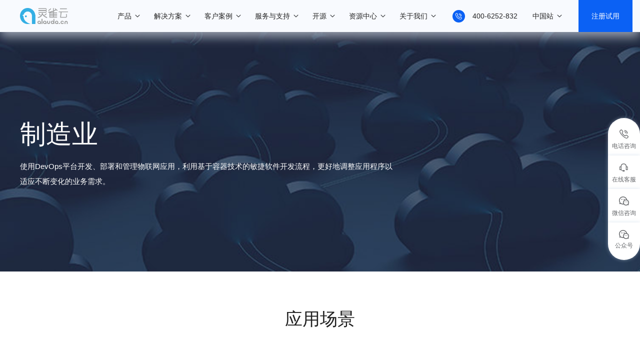

--- FILE ---
content_type: text/html; charset=utf-8
request_url: https://www.alauda.cn/case/detail/id/78.html
body_size: 13369
content:
<!DOCTYPE html>
<html>
<head>
    <meta name="viewport" content="width=device-width, initial-scale=1.0, maximum-scale=1.0">
    <meta http-equiv="Content-Type" content="text/html; charset=UTF-8">
    <meta charset="utf-8">
    <title>灵雀云制造业案例</title>
    <meta name="keywords" content="PaaS平台 Kubernetes DevOps 微服务架构"/>
    <meta name="description" content="使用DevOps平台开发、部署和管理物联网应用，利用基于容器技术的敏捷软件开发流程，更好地调整应用程序以适应不断变化的业务需求。"/>
    <link href="/Public/Home/css/swiper.min.css" rel="stylesheet">
    <link href="/Public/Home/fonts/iconfont.css" rel="stylesheet">
    <link href="/Public/Home/css/common.css?v=4" rel="stylesheet">
    <script src="/Public/Home/js/jquery-1.11.1.min.js"></script>
    <script src="/Public/Home/js/swiper-3.4.2.min.js"></script>
    <script src="/Public/Home/js/layer/layer.js"></script>
    <script src="/Public/Home/js/common.js?v=5"></script>    
<script>
var _hmt = _hmt || [];
(function() {
  var hm = document.createElement("script");
  hm.src = "https://hm.baidu.com/hm.js?6940f47dc62d2ccc6321eb04ddd20373";
  var s = document.getElementsByTagName("script")[0]; 
  s.parentNode.insertBefore(hm, s);
})();
</script>
<!--   <script
    src="https://bqq.gtimg.com/da_market/i.js"
    async="">
  </script>
   -->
</head>
<body>

    
<!-- End VWO Async SmartCode   只pc展示吧-->
<link href="/Public/Home/css/common_new_header.css?v=4" rel="stylesheet">
<!-- 
<div class="toper">
    <a href="/" class="t-logo"><span>ALAUDA.CN</span><b>PaaS</b></a>
    <div class="t-users">
      <a href="javascript:;">联系电话：4006-252-832</a>
    </div>
</div>
 -->
    
<script>

$(document).ready(function() {
    $("#more-drop .dt.nav_1").click(function() {
    //window.location.href = "/prd/acp";
});

    setTimeout(function () {
        //$(".header").css({"top":"0px" , "z-index":"999" })
        //$(".com-banner").css({"padding-top":"63px"})
        $(".header").stop().animate({ top: "0" }, "slow");
        $(".com-banner").animate({"paddingTop": "63px"}, {duration: 500}); 

    },5000);
  
});
</script>

<div class="header">
    <div class="clearfix">
        <a class="h-logo" href="/"><img src="/Public/Home/images/new_header/logo_new_230524.png" alt="灵雀云全栈云原生平台"></a>
        <div class="menus clearfix" id="menu">
            <div class="h-links cp">
                <a href="javascript:;" class="h-menu">产品</a>
                <div class="h-mores">
                    <div class="h-prodMores_CP" >
                    
                        <!--ACP-FLAG-->
                        <div class="m-more">
                            <dl id="more-drop" class="moredrop _cp1" style="display: block;    left: 0;    z-index: 1;">
                                <dt class="dt nav_1" >
                                    <a class="xm-link" href="/prd/acp" target="_blank">
                                        <div class="t">ACP v4.0</div>
                                        <div class="d">安全、稳定、智能的一体化云原生平台</div>
                                        <div class="btn">查看更多</div>
                                    </a>
                                </dt>
                                <dd>
                                    <a href="/prd/container" class="xm-link"
                                        target="_blank">
                                        <div class="t">企业级容器平台</div>
                                        <div class="d">助力企业数字化转型理想工具</div>
                                    </a><a href="/prd/microservices" class="xm-link"
                                        target="_blank">
                                        <div class="t">微服务平台</div>
                                        <div class="d">帮助企业提升服务治理效率</div>
                                    </a><a href="/prd/devops" class="xm-link"
                                        target="_blank">
                                        <div class="t">DevOps平台</div>
                                        <div class="d">开放式工具链和集成编排</div>
                                    </a><a href="/prd/service" class="xm-link"
                                        target="_blank">
                                        <div class="t">数据服务平台</div>
                                        <div class="d">主流数据服务全生命周期管理</div>
                                    </a>
                                </dd>
                            </dl>
                            <dl id="more-drop" class="moredrop _cp2" style="display: block;    left: 200px;    z-index: 1;">
                                <a class="cp_r_drop" href="/prd/kube_ovn" target="_blank">
                                    <div class="t">Kube-OVN 企业版</div>
                                    <div class="d">企业级云原生网络编排系统</div>
                                    <div class="btn">了解更多</div>
                                </a>
                                <a class="cp_r_drop" href="/prd/aml" target="_blank">
                                    <div class="t">Alauda AI</div>
                                    <div class="d">机器学习、大模型开发运维平台</div>
                                    <div class="btn">了解更多</div>
                                </a>
                            </dl>
                        </div>
                    </div>
                </div>
            </div>
            
            <div class="h-links jj"   >
                <a href="javascript:;" class="h-menu">解决方案</a>
                <div class="h-mores" style="   "><!--     opacity: 1;     -->
                    <div class="h-prodMores_JJ" >
                        <!--ACP-FLAG-->
                        <div class="m-more">
                            <dl id="more-drop" class="moredrop _jj1" style="display: block;    left: 0;    z-index: 1;">
                                <dd class="jjd1_1">我们解决的问题</dd>
                                <dd class="jjd1_2">了解我们如何利用云原生和 AI 技术帮助企业实现应用现代化。</dd>
                                <dd class="jjd1_3"><a href="https://www.alauda.cn/ghzx" target="_blank">规划咨询</a></dd>
                                <dd class="jjd1_3"><a href="https://www.alauda.cn/demo/contact" target="_blank">联系我们</a></dd>
                            </dl>
                            <dl id="more-drop" class="moredrop _jj2" style="display: block;    left: 0;    z-index: 1;">
                                <dt>场景解决方案</dt>
                                <dd>
	                                                                        <a href="/solutions/paas" class="xm-link"
                                            target="_blank">
                                            <div class="t">企业级PaaS解决方案</div>
                                        </a>                                        <a href="/solutions/ai" class="xm-link"
                                            target="_blank">
                                            <div class="t">算力管理与人工智能解决方案	</div>
                                        </a>                                        <a href="/solutions/localization" class="xm-link"
                                            target="_blank">
                                            <div class="t">国产化云原生全栈解决方案</div>
                                        </a>                                        <a href="/solutions/application_ops" class="xm-link"
                                            target="_blank">
                                            <div class="t">应用自动化运维解决方案</div>
                                        </a>                                        <a href="/solutions/devops" class="xm-link"
                                            target="_blank">
                                            <div class="t">开发运维一体化解决方案</div>
                                        </a>                                        <a href="/solutions/hybrid_cloud" class="xm-link"
                                            target="_blank">
                                            <div class="t">混合云和多云管理解决方案</div>
                                        </a>                                        <a href="/solutions/middleware" class="xm-link"
                                            target="_blank">
                                            <div class="t">中间件管理解决方案</div>
                                        </a>                                        <a href="/solutions/edge" class="xm-link"
                                            target="_blank">
                                            <div class="t">边缘计算解决方案</div>
                                        </a>                                        <a href="/solutions/openfuyao" class="xm-link"
                                            target="_blank">
                                            <div class="t">ACP openFuyao发行版</div>
                                        </a><a href="javascript:void(0)" class="xm-link" >
                                            <div class="t  dis unclickable ">企业级应用安全解决方案</div>
                                        </a>
                                                                            <div style="clear : both;"></div>
                                </dd>
                            </dl>
                            
                        </div>
                    </div>
                </div>
            </div>
            
            <div class="h-links al">
                <a href="/case-studies/" target="_blank" class="h-menu">客户案例</a>
                <div class="h-mores">
                    <div class="h-prodMores_AL" >
                        <!--ACP-FLAG-->
                        <div class="m-more">
                            <dl id="more-drop" class="moredrop _cp1" style="display: block;    left: 0;    z-index: 1;">
                                <dt class="dt" >
                                    <div class="xm-link">
                                        <div class="t">行业</div>
                                        <div class="d">了解各行业客户如何通过灵雀云取得成功落地</div>
                                        <a class="d" href="/case-studies/" target="_blank">查看更多</a>
                                    </div>
                                </dt>
                                <dd>
                                        <a href="/case-studies/?hy=958#T_Top" target="_blank">政府</a>
                                        <a href="/case-studies/?hy=51#T_Top" target="_blank">金融</a>
                                        <a href="/case-studies/?hy=1077#T_Top" target="_blank">央企</a>
                                        
                                        <a href="/case-studies/?hy=491#T_Top" target="_blank">工业 / 制造</a>
                                        <a href="/case-studies/?hy=488#T_Top" target="_blank">能源 / 电力</a>
                                        <a href="/case-studies/?hy=495#T_Top" target="_blank">零售 / 快消</a>
                                        
                                        <a href="/case-studies/?hy=495#T_Top" target="_blank">零售 / 快消</a>
                                        <a href="/case-studies/?hy=492#T_Top" target="_blank">医疗 / 交通</a>
                                        <a href="/case-studies/?hy=791#T_Top" target="_blank">广电传媒</a>
                                        
                                          
                                        
                                <!-- 
                                    <a href="https://www.alauda.cn/case-studies/#T_Top" target="_blank">政府</a><a href="https://www.alauda.cn/case-studies/#T_Top" target="_blank">银行</a><a href="https://www.alauda.cn/case-studies/#T_Top" target="_blank">保险</a><a href="https://www.alauda.cn/case-studies/#T_Top" target="_blank">证券</a><a href="https://www.alauda.cn/case-studies/#T_Top" target="_blank">电力</a><a href="https://www.alauda.cn/case-studies/#T_Top" target="_blank">油气</a><a href="https://www.alauda.cn/case-studies/#T_Top" target="_blank">制造</a><a href="https://www.alauda.cn/case-studies/#T_Top" target="_blank">汽车</a><a href="https://www.alauda.cn/case-studies/#T_Top" target="_blank">物流</a><a href="https://www.alauda.cn/case-studies/#T_Top" target="_blank">零售</a><a href="https://www.alauda.cn/case-studies/#T_Top" target="_blank">教育</a><a href="https://www.alauda.cn/case-studies/#T_Top" target="_blank">地产</a>                                     -->
                                </dd>
                            </dl>
                            <dl id="more-drop" class="moredrop _cp2" style="display: block;    left: 200px;    z-index: 1;">
                                <div class="cp_r_drop">
                                    <div class="t">数百家头部企业的信任</div>
                                    <div class="d">覆盖金融、能源、制造、政府等中大型企业</div>
                                    <a href="/case-studies/" target="_blank">了解更多</a>
                                </div>
                                <div class="cp_r_drop_img">
                                        <a href="https://www.alauda.cn/case-studies/"><img src="https://www.alauda.cn/Upload/thumpic/202312/haiguan.png" alt="中国海关" title="中国海关"></a>
                                        <a href="https://www.alauda.cn/case-studies/"><img src="https://www.alauda.cn/Upload/thumpic/202312/renminyinhang.png" alt="人民银行" title="中国人民银行"></a>
                                        <a href="https://www.alauda.cn/case-studies/"><img src="https://www.alauda.cn/Upload/thumpic/202312/zhongxinyinhang.png" alt="中信银行" title="中信银行"></a>
                                        <a href="https://www.alauda.cn/case-studies/"><img src="https://www.alauda.cn/Upload/thumpic/202312/guangdayinhang.png" alt="光大银行" title="光大银行"></a>
                                        <a href="https://www.alauda.cn/case-studies/"><img src="https://www.alauda.cn/Upload/thumpic/202312/pufayinhang.png" alt="浦发银行" title="浦发银行"></a>
                                        <a href="https://www.alauda.cn/case-studies/"><img src="https://www.alauda.cn/Upload/thumpic/202312/taipingyangbaoxian.png" alt="太平洋保险" title="太平洋保险"></a>
                                        <a href="https://www.alauda.cn/case-studies/"><img src="https://www.alauda.cn/Upload/thumpic/202312/guotaijunan.png" alt="国泰君安" title="国泰君安"></a>
                                        <a href="https://www.alauda.cn/case-studies/"><img src="https://www.alauda.cn/Upload/thumpic/202312/zhongguoshiyou.png" alt="中国石油" title="中国石油"></a>
                                        <a href="https://www.alauda.cn/case-studies/"><img src="https://www.alauda.cn/Upload/thumpic/202312/guojiadianwang.png" alt="国家电网" title="国家电网"></a>
                                        <a href="https://www.alauda.cn/case-studies/"><img src="https://www.alauda.cn/Upload/thumpic/202312/sanyi.png" alt="三一重工" title="三一重工"></a>
                                        <a href="https://www.alauda.cn/case-studies/"><img src="https://www.alauda.cn/Upload/thumpic/202312/shihua.png" alt="中国石化" title="中国石化"></a>
                                        <a href="https://www.alauda.cn/case-studies/"><img src="https://www.alauda.cn/Upload/thumpic/202312/dongfanghangkong.png" alt="东方航空" title="东方航空"></a>
                                </div>
                            </dl>
                            
                        </div>
                    </div>
                    
                </div>
            </div>
            
            <div class="h-links jj"   >
                <a href="/services" class="h-menu">服务与支持</a>
                <div class="h-mores" style="    "><!--     opacity: 1;     -->
                    <div class="h-prodMores_FWYZC" >
                        <!--ACP-FLAG-->
                        <div class="m-more">
                            <dl id="more-drop" class="moredrop _jj1 _jj2" style="display: block;    left: 0;    z-index: 1;">
                                <dt>服务</dt>
                                <dd>
                                        <a href="https://www.alauda.cn/ghzx" class="xm-link" target="_blank">规划与咨询
                                        </a>
                                        <div class="t">提供专业的产品规划与咨询服务</div>
                                    <div style="clear : both;"></div>
                                </dd>
                                <dd>
                                        <a href="/services#id_02" class="xm-link">专业服务
                                        </a>
                                        <div class="t">专业团队助力建云、用云、管云</div>
                                    <div style="clear : both;"></div>
                                </dd>
                                <dd>
                                        <a href="/services#id_03" class="xm-link">产品售后
                                        </a>
                                        <div class="t">提供全生命周期技术支持与优化建议</div>
                                    <div style="clear : both;"></div>
                                </dd>
                            </dl>
                            <dl id="more-drop" class="moredrop _jj2" style="display: block;    left: 0;    z-index: 1;">
                                <dt>培训</dt>
                                <dd>
                                        <a href="/services#id_04" class="xm-link">培训与认证
                                        </a>
                                        <div class="t">提供企业上云全栈培训认证服务</div>
                                    <div style="clear : both;"></div>
                                </dd>
                            </dl>
                            
                        </div>
                    </div>
                </div>
            </div>
            <!-- 
            
            <div class="h-links gh">
                <a href="/ghzx" class="h-menu">规划与咨询</a>
            </div>
             -->
            <!-- 
            <div class="h-links px_none">
                <a href="/service/train.html" class="h-menu">培训认证</a>
                <!-- 
                <div class="h-mores px tal xmbox">
                    <div class="h-sermore col-3">
                        <div class="mcol">
                            <div class="mcol-tit">培训</div>
                            <a class="hm-jump" href="/service/train.html" data-cl-id="1837971542">培训认证体系</a>                                    
                            </div>
                        <div class="mcol">
                            <div class="mcol-tit">服务</div>
                            <a class="hm-jump" href="/service/index.html">微服务</a>
                            <a class="hm-jump" href="/service/index.html">K8S运维</a>
                        </div>
                    </div>
                </div>
            </div>
                 -->
           
            <div class="h-links ky">
                <a href="javascript:;" class="h-menu">开源</a>
                <div class="h-mores ky">
                    <a class="hm-jump" href="/open/about.html">关于开源</a>
                    <!--open_list-->
                    <a class="hm-jump" href="/open/detail/id/377.html">Kube-OVN</a><a class="hm-jump" href="/open/detail/id/385.html">Captain</a><a class="hm-jump" href="/open/detail/id/740.html">MLOps</a>                    <!--open_list
                    <a class="hm-jump" href="/news/blog.html">技术博客</a>
                    -->
                </div>
            </div>
            
            <div class="h-links zyzx">
                <a href="/resource/newindex.html"  target="_blank" class="h-menu">资源中心</a>
                <div class="h-mores zyzx">
                    <div class="h-prodMores Resource" >
                        <!--ACP-FLAG-->
                        <div class="m-more2">
                            <dl id="more2-drop1_zy" class="moredrop_l" style="display: block;">
                                <dd class="act" attr="1">产品白皮书</dd>
                                <dd attr="2">调研报告</dd>
                                <dd attr="4">技术指南</dd>
                                <dd attr="3">行业内参</dd>
                                <dd attr="5">技术博客</dd>
                            </dl>
                            <dl id="more2-drop1_zy_list" class="moredrop_r" style="display: block;">



                                <dd class="moredrop_r_list moredrop_r_l_1" >
                                    <a href="https://www.alauda.cn/demo/resource?id=621" class="xm-link" target="_blank"><img src="https://www.alauda.cn/Upload/thumpic/202312/1.png" alt="灵雀云云原生解决方案白皮书" title="灵雀云云原生解决方案白皮书"><span>灵雀云云原生解决方案白皮书</span></a>
                                    <a href="https://www.alauda.cn/demo/resource?id=719" class="xm-link" target="_blank"><img src="https://www.alauda.cn/Upload/thumpic/202312/2.png" alt="灵雀云ACP 5G专网解决方案" title="灵雀云ACP 5G专网解决方案"><span>灵雀云ACP 5G专网解决方案</span></a>
                                    <a href="https://www.alauda.cn/demo/resource?id=625" class="xm-link" target="_blank"><img src="https://www.alauda.cn/Upload/thumpic/202312/3.png" alt="灵雀云云原生技术转型参考设计" title="灵雀云云原生技术转型参考设计"><span>灵雀云云原生技术转型参考设计</span></a>
                                    <a href="https://www.alauda.cn/demo/resource?id=622" class="xm-link" target="_blank"><img src="https://www.alauda.cn/Upload/thumpic/202312/4.png" alt="英特尔® 精选开源云解决方案" title="英特尔® 精选开源云解决方案"><span>英特尔® 精选开源云解决方案</span></a>
                                    <a href="https://www.alauda.cn/resource/newindex.html" class="res_btn" target="_blank">查看所有内容</a>
                                </dd>
                                <dd class="moredrop_r_list moredrop_r_l_2" >
                                    <a href="https://www.alauda.cn/demo/resource?id=750" class="xm-link" target="_blank"><img src="https://www.alauda.cn/Upload/thumpic/202312/11.png" alt="云原生技术落地调研报告-央国企" title="云原生技术落地调研报告-央国企"><span>云原生技术落地调研报告-央国企</span></a>
                                    <a href="https://www.alauda.cn/demo/resource?id=738" class="xm-link" target="_blank"><img src="https://www.alauda.cn/Upload/thumpic/202312/12.png" alt="云原生技术落地调研报告-金融篇" title="云原生技术落地调研报告-金融篇"><span>云原生技术落地调研报告-金融篇</span></a>
                                    <a href="https://www.alauda.cn/demo/resource?id=682" class="xm-link" target="_blank"><img src="https://www.alauda.cn/Upload/thumpic/202312/13.png" alt="传统企业云原生落地调研报告" title="传统企业云原生落地调研报告"><span>传统企业云原生落地调研报告</span></a>
                                    <a href="https://www.alauda.cn/demo/resource?id=642" class="xm-link" target="_blank"><img src="https://www.alauda.cn/Upload/thumpic/202312/14.png" alt="第4期传统行业云原生调研报告" title="第4期传统行业云原生调研报告"><span>第4期传统行业云原生调研报告</span></a>
                                    <a href="https://www.alauda.cn/demo/resource?id=635" class="xm-link" target="_blank"><img src="https://www.alauda.cn/Upload/thumpic/202312/15.png" alt="第3期传统行业云原生调研报告" title="第3期传统行业云原生调研报告"><span>第3期传统行业云原生调研报告</span></a>
                                    <a href="https://www.alauda.cn/demo/resource?id=634" class="xm-link" target="_blank"><img src="https://www.alauda.cn/Upload/thumpic/202312/16.png" alt="第2期传统行业云原生调研报告" title="第2期传统行业云原生调研报告"><span>第2期传统行业云原生调研报告</span></a>
                                    <a href="https://www.alauda.cn/demo/resource?id=608" class="xm-link" target="_blank"><img src="https://www.alauda.cn/Upload/thumpic/202312/17.png" alt="第1期传统行业云原生调研报告" title="第1期传统行业云原生调研报告"><span>第1期传统行业云原生调研报告</span></a>
                                    <a href="https://www.alauda.cn/resource/newindex.html" class="res_btn" target="_blank">查看所有内容</a>
                                </dd>

                                <dd class="moredrop_r_list moredrop_r_l_4" >





                                    <a href="https://www.alauda.cn/demo/resource?id=754" class="xm-link" target="_blank"><img src="https://www.alauda.cn/Upload/thumpic/202312/31.png" alt="企业高管IT战略指南-平台工程" title="企业高管IT战略指南-平台工程"><span>企业高管IT战略指南-平台工程</span></a>
                                    <a href="https://www.alauda.cn/demo/resource?id=706" class="xm-link" target="_blank"><img src="https://www.alauda.cn/Upload/thumpic/202312/32.png" alt="企业应用现代化行动指南" title="企业应用现代化行动指南"><span>企业应用现代化行动指南</span></a>
                                    <a href="https://www.alauda.cn/demo/resource?id=700" class="xm-link" target="_blank"><img src="https://www.alauda.cn/Upload/thumpic/202312/33.png" alt="企业高管IT战略指南-微服务" title="企业高管IT战略指南-微服务"><span>企业高管IT战略指南-微服务</span></a>
                                    <a href="https://www.alauda.cn/demo/resource?id=692" class="xm-link" target="_blank"><img src="https://www.alauda.cn/Upload/thumpic/202312/34.png" alt="企业高管IT战略指南-DevOps" title="企业高管IT战略指南-DevOps"><span>企业高管IT战略指南-DevOps</span></a>
                                    <a href="https://www.alauda.cn/demo/resource?id=669" class="xm-link" target="_blank"><img src="https://www.alauda.cn/Upload/thumpic/202312/35.png" alt="企业高管IT战略指南-容器与K8s" title="企业高管IT战略指南-容器与K8s"><span>企业高管IT战略指南-容器与K8s</span></a>
                                    <a href="https://www.alauda.cn/resource/newindex.html" class="res_btn" target="_blank">查看所有内容</a>
                                </dd>
                                <dd class="moredrop_r_list moredrop_r_l_3" >
                                    <a href="https://www.alauda.cn/demo/resource?id=755" class="xm-link" target="_blank"><img src="https://www.alauda.cn/Upload/thumpic/202312/21.png" alt="云原生标准体系白皮书" title="云原生标准体系白皮书"><span>云原生标准体系白皮书</span></a>
                                    <a href="https://www.alauda.cn/demo/resource?id=735" class="xm-link" target="_blank"><img src="https://www.alauda.cn/Upload/thumpic/202312/22.png" alt="云原生安全和使用报告" title="云原生安全和使用报告"><span>云原生安全和使用报告</span></a>
                                    <a href="https://www.alauda.cn/demo/resource?id=734" class="xm-link" target="_blank"><img src="https://www.alauda.cn/Upload/thumpic/202312/23.png" alt="云原生安全现状报告" title="云原生安全现状报告"><span>云原生安全现状报告</span></a>
                                    <a href="https://www.alauda.cn/demo/resource?id=684" class="xm-link" target="_blank"><img src="https://www.alauda.cn/Upload/thumpic/202312/24.png" alt="央国企-云原生技术实践案例汇编" title="央国企-云原生技术实践案例汇编"><span>央国企-云原生技术实践案例汇编</span></a>
                                    <a href="https://www.alauda.cn/demo/resource?id=683" class="xm-link" target="_blank"><img src="https://www.alauda.cn/Upload/thumpic/202312/25.png" alt="央国企云原生落地实用指南" title="央国企云原生落地实用指南"><span>央国企云原生落地实用指南</span></a>
                                    <a href="https://www.alauda.cn/demo/resource?id=679" class="xm-link" target="_blank"><img src="https://www.alauda.cn/Upload/thumpic/202312/26.png" alt="金融-云原生技术实践案例汇编" title="金融-云原生技术实践案例汇编"><span>金融-云原生技术实践案例汇编</span></a>
                                    <a href="https://www.alauda.cn/demo/resource?id=620" class="xm-link" target="_blank"><img src="https://www.alauda.cn/Upload/thumpic/202312/27.png" alt="云原生安全和使用报告" title="云原生安全和使用报告"><span>云原生安全和使用报告</span></a>
                                    <a href="https://www.alauda.cn/demo/resource?id=623" class="xm-link" target="_blank"><img src="https://www.alauda.cn/Upload/thumpic/202312/29.png" alt="金融云原生落地实用指南" title="金融云原生落地实用指南"><span>金融云原生落地实用指南</span></a>
                                    <a href="https://www.alauda.cn/resource/newindex.html" class="res_btn" target="_blank">查看所有内容</a>
                                </dd>
                            </dl>
                        </div>
                    </div>
                </div>
            </div>
            
            <div class="h-links ky gywm">
                <a href="javascript:;" class="h-menu">关于我们</a>
                <div class="h-mores ky  gywm">
                    <a class="hm-jump" href="/about/index.html" target="_blank">公司介绍</a>
                    <a class="hm-jump" href="/news/index.html" >灵雀动态</a>
                    <a class="hm-jump" href="/parther/index.html" >合作伙伴</a>
                    <a class="hm-jump" href="/about/join.html" rel="nofollow" >加入我们</a>
                    <a class="hm-jump" href="https://www.alauda.cn/demo/contact" rel="nofollow"  >联系我们</a>
                </div>
            </div>
            
            
            <div class="h-links fr zc">
              <a href="https://www.alauda.cn/demo/register" target="_blank" class="h-menu" rel="nofollow">注册试用</a>
            </div>
            <div class="h-links fr domain domain1">
              <a href="javascript:;" class="h-menu" rel="nofollow">中国站</a>
                <div class="h-mores fr domain1" style="left: -29px;">
                    <a class="hm-jump" href="https://www.alauda.io/" target="_blank">Global</a>
                </div>
            </div>
            <div class="h-links fr tel">
              <a href="javascript:;" class="h-menu" rel="nofollow">400-6252-832</a>
            </div>
        </div>
<script>
$(function(){
    $("#more2-drop1_zy dd").hover( function () { 
        
        $(this).attr("attr");
        if( $(this).attr("attr") == '5' ){
            //location.href=
            //window.open("https://www.alauda.cn/news/blog/cateid/55.html");
            return false;
        }

        $("#more2-drop1_zy dd").removeClass("act")
        $(this).addClass("act")
        
        $(".moredrop_r_list").hide();
        $(".moredrop_r_l_"+$(this).attr("attr")).show();
    });

    $("#more2-drop1_zy dd").click( function () { 
        
        $(this).attr("attr");
        if( $(this).attr("attr") == '5' ){
            //location.href=
                window.open("https://www.alauda.cn/news/blog/cateid/55.html");
            return false;
        }

        $("#more2-drop1_zy dd").removeClass("act")
        $(this).addClass("act")
        
        $(".moredrop_r_list").hide();
        $(".moredrop_r_l_"+$(this).attr("attr")).show();
    });
})
</script>

                
    </div>

</div>



        <div class="header_wap">  
            <a class="h-logo" href="/"><img src="/Public/Home/images/new_header/logo_new_230524.png" alt="灵雀云全栈云原生平台"></a>
                  
            <!-- 移动端 -->
            <div class="burger" id="burger" onclick="$(this).toggleClass('on'),$('#menu_wap').toggleClass('open')">
                <div class="burger-in">
                    <div class="line1"></div>
                    <div class="line2"></div>
                    <div class="line3"></div>
                </div>
            </div>
            <div style="clear : both"></div>
            

<script>
$(function(){
    $("#menu_wap .menu_tit").click( function () { 
        thisattr = $(this).attr("attr");
        if( thisattr == 'hz' ){
            //return false
        }
        $("#menu_wap .menu_tit").removeClass("act")
        $("#menu_wap .menu_tit_cli span").removeClass("act")
        $("#menu_wap .menu_tit_cli ").hide();
        $(this).addClass('act')
        if( thisattr == 'fw'){
            $("#menu_wap .menu_tit_cli.fw_cli").show();
            $("#menu_wap .menu_tit_cli.fw_cli span").eq(0).addClass("act");
        }
        if( thisattr == 'zy'){
            $("#menu_wap .menu_tit_cli.zy_cli").show();
            $("#menu_wap .menu_tit_cli.zy_cli span").eq(0).addClass("act");
        }
        $(".common_menu_list").hide();
        $(".common_menu_list.___attr_"+thisattr).show();
        

        if( thisattr == 'fw'){
            //alert( $("#menu_wap .menu_tit_cli.fw_cli span").eq(0).attr("attr") )
            $(".common_menu_list.___attr_"+$("#menu_wap .menu_tit_cli.fw_cli span").eq(0).attr("attr")).show();
        }

        if( thisattr == 'zy'){
            $(".common_menu_list.___attr_"+$("#menu_wap .menu_tit_cli.zy_cli span").eq(0).attr("attr")).show();
        }
        
    });

    $("#menu_wap .menu_tit_cli span").click( function () { 
        thisattr = $(this).attr("attr");
        $("#menu_wap .menu_tit_cli span").removeClass("act")
        $(this).addClass('act')

        $(".common_menu_list").hide();
        $(".common_menu_list.___attr_"+thisattr).show();
    });
    
    //common_menu_list
    
})
</script>
            <div class="menus clearfix" id="menu_wap">
                <div class="menu_left">
                    <div class="menu_tit act" attr="cp">产品</div>
                                        <div class="menu_tit " attr="jj">解决方案</div>
                                        <div class="menu_tit " attr="kh">客户案例</div>
                    <div class="menu_tit" attr=""><a href="/services">服务与支持</a></div>
                    <!-- 
                    <div class="menu_tit" attr=""><a href="/ghzx">规划与咨询</a></div>
                     -->
                <!-- 
                    <div class="menu_tit_cli fw_cli" >
                        <span attr="px_cli">培训</span>
                        <span attr="fw_cli">服务</span>
                    </div>
                     -->
                     <!-- 
                    <div class="menu_tit fw" attr="fw"><a href="/service/train.html">培训认证</a></div> -->
                    <!-- 
                    <div class="menu_tit_cli fw_cli" >
                        <span attr="px_cli">培训</span>
                        <span attr="fw_cli">服务</span>
                    </div>
                     -->
                    <!--  
                    <div class="menu_tit" attr="hz"><a href="/parther/index.html">合作伙伴</a></div>
                     -->
                    <div class="menu_tit" attr="ky">开源</div>
                    <div class="menu_tit zy" attr="zy">资源中心</div>
                    <div class="menu_tit_cli  zy_cli"> 
                        <span  class="" attr="zy_1">技术指南</span>
                        <span  class="" attr="zy_2">产品白皮书</span>
                        <span  class="" attr="zy_3">调研报告</span>
                        <span  class="" attr="zy_4">行业内参</span>
                        <!-- 
                         -->
                        <span  class="" attr="zy_5"><a href="https://www.alauda.cn/news/blog/cateid/55.html">技术博客</a></span>
                        
                    </div>
                    <div class="menu_tit" attr="gywm">关于我们</div>
                </div>
               <div class="menu_right">
                    <div class="common_menu_list menu_cp ___attr_cp">
                        <dl class="cp_head">
                            <a class="dt one" href="/prd/acp" target="_blank">
                                 <div class="t">ACP v3.0</div>
                                 <div class="d">灵雀云全栈云原生放平台</div>
                            </a>
                            <dd>
                                    <a href="/prd/container" class="xm-link"
                                        target="_blank">
                                        <div class="t">容器和基础设施</div>
                                        <div class="d">助力企业数字化转型理想工具</div>
                                    </a><a href="/prd/microservices" class="xm-link"
                                        target="_blank">
                                        <div class="t">应用架构</div>
                                        <div class="d">从单体应用到分布式云原生架构</div>
                                    </a><a href="/prd/devops" class="xm-link"
                                        target="_blank">
                                        <div class="t">DevOps</div>
                                        <div class="d">开放式工具链和集成编排</div>
                                    </a><a href="/prd/service" class="xm-link"
                                        target="_blank">
                                        <div class="t">数据服务</div>
                                        <div class="d">主流数据服务全生命周期管理</div>
                                    </a>
                            </dd>
                            
                            <a class="dt" href="/prd/kube_ovn" target="_blank">
                                    <div class="t">Kube-Ovn 企业版</div>
                                    <div class="d">企业级云原生网络编排系统</div>
                            </a>
                            
                            <a class="dt" href="/prd/mlops" target="_blank">
                                    <div class="t">MLOps</div>
                                    <div class="d">云原生MLOps开源套件</div>
                            </a>
                        </dl>
                    </div>
                    <div class="common_menu_list menu_jj ___attr_jj">
                        <dl class="jj_head">
                            <a class="dt one" href="javascript:;" target="_blank">
                                 <div class="t">解决方案</div>
                            </a>
                            <dd>
                            
                            
                                    
                                		                                    <a href="/solutions/paas" class="xm-link"
		                                     target="_blank">
		                                        <div class="t">企业级PaaS解决方案</div>
		                                    </a>		                                    <a href="/solutions/ai" class="xm-link"
		                                     target="_blank">
		                                        <div class="t">算力管理与人工智能解决方案	</div>
		                                    </a>		                                    <a href="/solutions/localization" class="xm-link"
		                                     target="_blank">
		                                        <div class="t">国产化云原生全栈解决方案</div>
		                                    </a>		                                    <a href="/solutions/application_ops" class="xm-link"
		                                     target="_blank">
		                                        <div class="t">应用自动化运维解决方案</div>
		                                    </a>		                                    <a href="/solutions/devops" class="xm-link"
		                                     target="_blank">
		                                        <div class="t">开发运维一体化解决方案</div>
		                                    </a>		                                    <a href="/solutions/hybrid_cloud" class="xm-link"
		                                     target="_blank">
		                                        <div class="t">混合云和多云管理解决方案</div>
		                                    </a>		                                    <a href="/solutions/middleware" class="xm-link"
		                                     target="_blank">
		                                        <div class="t">中间件管理解决方案</div>
		                                    </a>		                                    <a href="/solutions/edge" class="xm-link"
		                                     target="_blank">
		                                        <div class="t">边缘计算解决方案</div>
		                                    </a>		                                    <a href="/solutions/openfuyao" class="xm-link"
		                                     target="_blank">
		                                        <div class="t">ACP openFuyao发行版</div>
		                                    </a><a href="javascript:void(0)" class="xm-link" >
                                            <div class="t  dis unclickable ">企业级应用安全解决方案</div>
                                            </a>
                                                                         
                            </dd>
                        </dl>
                    </div>
                    <div class="common_menu_list menu_al ___attr_kh">
                        <dl class="cp_head">
                            <a class="dt one" href="javascript:;">
                                  <div class="t">行业</div>
                                  <div class="d">了解各行业客户如何通过灵雀云取得成功落地</div>
                            </a>
                            <dd>
                                 
                                        <a href="/case-studies/?hy=958#T_Top" target="_blank">政府</a>
                                        <a href="/case-studies/?hy=51#T_Top" target="_blank">金融</a>
                                        <a href="/case-studies/?hy=1077#T_Top" target="_blank">央企</a>
                                        
                                        <a href="/case-studies/?hy=491#T_Top" target="_blank">工业/制造</a>
                                        <a href="/case-studies/?hy=488#T_Top" target="_blank">能源/电力</a>
                                        <a href="/case-studies/?hy=495#T_Top" target="_blank">零售/快消/地产</a>
                                        
                                        <a href="/case-studies/?hy=492#T_Top" target="_blank">教育/医疗/交通</a>
                                        <a href="/case-studies/?hy=791#T_Top" target="_blank">广电传媒/运营商</a>
                                        
                            </dd>
                        </dl>
                    </div>
                    
                    <div class="common_menu_list menu_px ___attr_px_cli px_fw">
                        <dl class="cp_head">
                            <div class="dt one" >
                                  <div class="t">培训</div>
                            </div>
                            <dd>
                                <a class="hm-jump" href="/service/detail/id/396.html" data-cl-id="580370340">ACP 工程师</a>
                                <a class="hm-jump" href="/service/detail/id/481.html" data-cl-id="3412503784">CKA 培训</a>
                                <a class="hm-jump" href="/service/detail/id/216.html" data-cl-id="107137306">DevOps 培训</a>
                            </dd>
                        </dl>
                    </div>
                    <div class="common_menu_list menu_fw ___attr_fw_cli px_fw">
                        <dl class="cp_head">
                            <div class="dt one" >
                                  <div class="t">服务</div>
                            </div>
                            <dd>
                            <a class="hm-jump" href="/service/index.html">微服务</a>
                            <a class="hm-jump" href="/service/index.html">K8S 运维</a>
                            </dd>
                        </dl>
                    </div>
                    <div class="common_menu_list menu_ky ___attr_ky px_fw">
                        <dl class="cp_head">
                            <div class="dt one" >
                                  <div class="t">开源</div>
                            </div>
                            <dd>
                                <a class="hm-jump" href="/open/about.html">关于开源</a>
                                <!--open_list-->
                                <a class="hm-jump" href="/open/detail/id/377.html">Kube-OVN</a><a class="hm-jump" href="/open/detail/id/385.html">Captain</a><a class="hm-jump" href="/open/detail/id/740.html">MLOps</a>                                <!--open_list
                                <a class="hm-jump" href="/news/blog.html">技术博客</a>-->
                            </dd>
                        </dl>
                    </div>
                    <div class="common_menu_list menu_zy ___attr_zy_1 ">
                        <dl class="cp_head">
                            <a class="dt one" href="https://www.alauda.cn/resource/newindex.html" target="_blank">
                                   <div class="t">技术指南</div>
                            </a>
                            <dd>
                                  <a href="https://www.alauda.cn/demo/resource?id=754" class="xm-link" target="_blank"><img src="https://www.alauda.cn/Upload/thumpic/202312/31.png"><span>企业高管IT战略指南-平台工程</span></a>
                                    <a href="https://www.alauda.cn/demo/resource?id=706" class="xm-link" target="_blank"><img src="https://www.alauda.cn/Upload/thumpic/202312/32.png"><span>企业应用现代化行动指南</span></a>
                                    <a href="https://www.alauda.cn/demo/resource?id=700" class="xm-link" target="_blank"><img src="https://www.alauda.cn/Upload/thumpic/202312/33.png"><span>企业高管IT战略指南-微服务</span></a>
                                    <a href="https://www.alauda.cn/demo/resource?id=692" class="xm-link" target="_blank"><img src="https://www.alauda.cn/Upload/thumpic/202312/34.png"><span>企业高管IT战略指南-DevOps</span></a>
                                    <a href="https://www.alauda.cn/demo/resource?id=669" class="xm-link" target="_blank"><img src="https://www.alauda.cn/Upload/thumpic/202312/35.png"><span>企业高管IT战略指南-容器与K8s</span></a>
                                    <a href="https://www.alauda.cn/resource/newindex.html" class="res_btn" target="_blank">查看所有内容</a>
                            </dd>
                        </dl>
                    </div>
                    
                        
                    <div class="common_menu_list menu_zy ___attr_zy_2 ">
                        <dl class="cp_head">
                            <a class="dt one" href="https://www.alauda.cn/resource/newindex.html" target="_blank">
                                   <div class="t">产品白皮书</div>
                            </a>
                            <dd>
                                  <a href="https://www.alauda.cn/demo/resource?id=621" class="xm-link" target="_blank"><img src="https://www.alauda.cn/Upload/thumpic/202312/1.png"><span>灵雀云云原生解决方案白皮书</span></a>
                                    <a href="https://www.alauda.cn/demo/resource?id=719" class="xm-link" target="_blank"><img src="https://www.alauda.cn/Upload/thumpic/202312/2.png"><span>灵雀云ACP 5G专网解决方案</span></a>
                                    <a href="https://www.alauda.cn/demo/resource?id=625" class="xm-link" target="_blank"><img src="https://www.alauda.cn/Upload/thumpic/202312/3.png"><span>灵雀云云原生技术转型参考设计</span></a>
                                    <a href="https://www.alauda.cn/demo/resource?id=622" class="xm-link" target="_blank"><img src="https://www.alauda.cn/Upload/thumpic/202312/4.png"><span>英特尔® 精选开源云解决方案</span></a>
                                    <a href="https://www.alauda.cn/demo/resource?id=720" class="xm-link" target="_blank"><img src="https://www.alauda.cn/Upload/thumpic/202312/5.png"><span>容器 PaaS 平台解决方案白皮书</span></a>
                                    <a href="https://www.alauda.cn/demo/resource?id=721" class="xm-link" target="_blank"><img src="https://www.alauda.cn/Upload/thumpic/202312/5.png"><span>灵雀云 ACP v3.0 产品白皮书</span></a>
                                    <a href="https://www.alauda.cn/resource/newindex.html" class="res_btn" target="_blank">查看所有内容</a>
                            </dd>
                        </dl>
                    </div>
                    
                    <div class="common_menu_list menu_zy ___attr_zy_3 ">
                        <dl class="cp_head">
                            <a class="dt one" href="https://www.alauda.cn/resource/newindex.html" target="_blank">
                                   <div class="t">调研报告</div>
                            </a>
                            <dd>
                                  <a href="https://www.alauda.cn/demo/resource?id=750" class="xm-link" target="_blank"><img src="https://www.alauda.cn/Upload/thumpic/202312/11.png"><span>云原生技术落地调研报告-央国企</span></a>
                                    <a href="https://www.alauda.cn/demo/resource?id=738" class="xm-link" target="_blank"><img src="https://www.alauda.cn/Upload/thumpic/202312/12.png"><span>云原生技术落地调研报告-金融篇</span></a>
                                    <a href="https://www.alauda.cn/demo/resource?id=682" class="xm-link" target="_blank"><img src="https://www.alauda.cn/Upload/thumpic/202312/13.png"><span>传统企业云原生落地调研报告</span></a>
                                    <a href="https://www.alauda.cn/demo/resource?id=642" class="xm-link" target="_blank"><img src="https://www.alauda.cn/Upload/thumpic/202312/14.png"><span>第4期传统行业云原生调研报告</span></a>
                                    <a href="https://www.alauda.cn/demo/resource?id=635" class="xm-link" target="_blank"><img src="https://www.alauda.cn/Upload/thumpic/202312/15.png"><span>第3期传统行业云原生调研报告</span></a>
                                    <a href="https://www.alauda.cn/demo/resource?id=634" class="xm-link" target="_blank"><img src="https://www.alauda.cn/Upload/thumpic/202312/16.png"><span>第2期传统行业云原生调研报告</span></a>
                                    <a href="https://www.alauda.cn/demo/resource?id=608" class="xm-link" target="_blank"><img src="https://www.alauda.cn/Upload/thumpic/202312/17.png"><span>第1期传统行业云原生调研报告</span></a>
                                    <a href="https://www.alauda.cn/resource/newindex.html" class="res_btn" target="_blank">查看所有内容</a>
                            </dd>
                        </dl>
                    </div>
                    
                    <div class="common_menu_list menu_zy ___attr_zy_4 ">
                        <dl class="cp_head">
                            <a class="dt one" href="https://www.alauda.cn/resource/newindex.html" target="_blank">
                                   <div class="t">行业内参</div>
                            </a>
                            <dd>
                                  <a href="https://www.alauda.cn/demo/resource?id=755" class="xm-link" target="_blank"><img src="https://www.alauda.cn/Upload/thumpic/202312/21.png"><span>云原生标准体系白皮书</span></a>
                                    <a href="https://www.alauda.cn/demo/resource?id=735" class="xm-link" target="_blank"><img src="https://www.alauda.cn/Upload/thumpic/202312/22.png"><span>云原生安全和使用报告</span></a>
                                    <a href="https://www.alauda.cn/demo/resource?id=734" class="xm-link" target="_blank"><img src="https://www.alauda.cn/Upload/thumpic/202312/23.png"><span>云原生安全现状报告</span></a>
                                    <a href="https://www.alauda.cn/demo/resource?id=684" class="xm-link" target="_blank"><img src="https://www.alauda.cn/Upload/thumpic/202312/24.png"><span>央国企-云原生技术实践案例汇编</span></a>
                                    <a href="https://www.alauda.cn/demo/resource?id=683" class="xm-link" target="_blank"><img src="https://www.alauda.cn/Upload/thumpic/202312/25.png"><span>央国企云原生落地实用指南</span></a>
                                    <a href="https://www.alauda.cn/demo/resource?id=679" class="xm-link" target="_blank"><img src="https://www.alauda.cn/Upload/thumpic/202312/26.png"><span>金融-云原生技术实践案例汇编</span></a>
                                    <a href="https://www.alauda.cn/demo/resource?id=620" class="xm-link" target="_blank"><img src="https://www.alauda.cn/Upload/thumpic/202312/27.png"><span>云原生安全和使用报告</span></a>
                                    <a href="https://www.alauda.cn/demo/resource?id=623" class="xm-link" target="_blank"><img src="https://www.alauda.cn/Upload/thumpic/202312/29.png"><span>金融云原生落地实用指南</span></a>

                            </dd>
                        </dl>
                    </div>       
                    <div class="common_menu_list menu_gywm ___attr_gywm px_fw">
                        <dl class="cp_head">
                            <div class="dt one" >
                                  <div class="t">关于我们</div>
                            </div>
                            <dd>
                                <a class="hm-jump" href="/about/index.html" target="_blank">公司介绍</a>
                                <a class="hm-jump" href="/news/index.html" >灵雀动态</a>
                                <a class="hm-jump" href="/parther/index.html" >合作伙伴</a>
                                <a class="hm-jump" href="/about/join.html" rel="nofollow" >加入我们</a>
                                <a class="hm-jump" href="https://www.alauda.cn/demo/contact" rel="nofollow"  >联系我们</a>
                            </dd>
                        </dl>
                    </div>
               </div>
            </div>
            
        </div>
        
        
<script>

    function headerScroll() {
        var h = $(".isLoaded").offset().top
        var H = $(window).scrollTop()
        // console.log( H - h)
        if (H - h >= 72) {
            $(".header").addClass("header_scoll")
        } else {
            $(".header").removeClass("header_scoll")
        }
    }
    $(window).on("scroll", headerScroll)
    
    

    
</script>

    <div class="com-banner">
        <!--大图-->
        <a href="javascript:void(0);" style="background-image:url('/Upload/advertising/2017102311014004.jpg')">
                <div class="bcont wrap" >
                    <h4 class="tit" data-swiper-parallax="-500">制造业</h4>
                    <div class="disc" data-swiper-parallax="-3000">使用DevOps平台开发、部署和管理物联网应用，利用基于容器技术的敏捷软件开发流程，更好地调整应用程序以适应不断变化的业务需求。</div>
                </div>
            </a>        <!--大图-->
    </div>

	<div class="case-page">
		<div class="case-scene">
			<div class="wrap">
				<h2 class="disTit">应用场景</h2>
				<div class="disSub"></div>
				<ul class="list clearfix">
                    <!--技术参数-->
                    <li>
                                <div class="pic"><img src="/Upload/thumpic/201710/2017102311498216.jpg" alt=""></div>
                                <div class="t">工业互联网/物联网</div>
                                <div class="d">搭建灵活应用、快速部署、高度集成、高安全性的工业互联网大数据平台，运用智能的分析方法把成百上千的传感器收集到的数据生成可视化的结果，更快地做出产品决策，加快产品推向市场的时间。</div>
                            </li><li>
                                <div class="pic"><img src="/Upload/thumpic/201710/2017102311498929.jpg" alt=""></div>
                                <div class="t">车联网</div>
                                <div class="d">统一开发、部署和管理车联网应用。基于传感器数据采集，并实时分析在不同系统中收集的数据，提示机械缺陷和车辆维护需求。</div>
                            </li><li>
                                <div class="pic"><img src="/Upload/thumpic/201710/2017102311501599.jpg" alt=""></div>
                                <div class="t">智能制造和AI</div>
                                <div class="d">通过融合最新的信息技术、先进制造技术、自动化技术和人工智能技术，贯穿整个制造生产线，实现企业的智能管理和智能决策。</div>
                            </li>                    <!--技术参数-->
				</ul>
			</div>
		</div>
		<div class="case-scheme">
			<div class="images-title">
				<h2 class="disTit">灵雀云解决方案</h2>
				<div class="gz-desc">制造业</div>
			</div>
			<div class="wrap">
				<ul class="list clearfix">
                    <!--技术参数-->
                    <li>
                                <div class="pic"><img src="/Upload/thumpic/201710/2017102311503034.jpg" alt=""></div>
                                <div class="d">使用DevOps平台开发、部署和管理物联网应用，利用基于容器技术的敏捷软件开发流程，更好地调整应用程序以适应不断变化的业务需求。</div>
                            </li><li>
                                <div class="pic"><img src="/Upload/thumpic/201710/2017102311503419.jpg" alt=""></div>
                                <div class="d">通过基于容器的PaaS平台调度和部署IoT+大数据解决方案，利用现代微服务架构重构和改造软件开发平台，保持制造系统基础设施的竞争力。</div>
                            </li><li>
                                <div class="pic"><img src="/Upload/thumpic/201710/2017102311506971.jpg" alt=""></div>
                                <div class="d">通过Hadoop、Spark等先进的大数据工具，在工厂和设备之间快速有效地共享数据和实时分析，提高供应链效率，最终产生直接可见的成本节约。</div>
                            </li>                    <!--技术参数-->
				</ul>
			</div>
		</div>

        <div class="case-demos">
                <div class="wrap">
                    <h2 class="disTit">客户案例</h2>
                    <div class="disSub">制造业客户案例</div>
                    <div class="case-dTab clearfix">
                        <a href="javascript:;" class="on">企业背景</a>
                        <a href="javascript:;">面临的挑战和诉求</a>
                        <a href="javascript:;">解决方案</a>
                        <a href="javascript:;">客户收益</a>
                    </div>
                    <div class="case-dGroup">
                        <div class="case-dMain">
                            <h4>企业背景</h4>
                            <p>某大型能源制造企业是中国最早从事风电机组研发和制造的企业之一，目前已发展成为全球领先的风电机组制造商，并致力于成为国际化的清洁能源和节能环保整体解决方案提供商。</p><p>传统制造需要拥抱和应用互联网技术，应用信息化手段实现数字化制造、智能化制造，作为传统制造企业，该客户跟其他传统企业一样，也需要与互联网和信息技术的发展深度融合。</p>                        </div>
                        <div class="case-dMain">
                            <h4>面临的挑战和诉求</h4>
                            <p>• 软件开发迭代速度慢，无法支撑业务需求：客户在全球20个国家的风电场都有自己的软件系统，每次代码迭代更新一次难度非常大。希望引进更好的技术，解决从底层到上层一系列代码开发交付的问题，增加迭代速度。&nbsp;</p><p>• 客户混合云环境下的统一部署和发布：发电企业客户开始转向混合云架构。这给软件更新带来了前所未有的挑战，要求必须能够同时在公有云、混合云、裸机上都能够一致地发布和迭代。&nbsp;</p><p>• 各种基于大数据的分析需要统一管理：对于风电物联网平台生成的海量来自于传感器的数据，需要进行快速的分析，及时作出业务决定。</p>                        </div>
                        <div class="case-dMain">
                            <h4>解决方案</h4>
                            <p>• 选择容器技术，拥抱现代微服务架构和Spring去重构软件开发平台，改造遗留的应用程序；利用云原生技术和实践，以节省时间和金钱，同时提高弹性。&nbsp;</p><p>• 使用灵雀云<a href="https://www.alauda.cn/product/detail/id/242.html" target="_blank" title="DevOps"><strong>DevOps</strong></a>平台，开发、部署和管理十多条产品线，加快产品迭代速度，更好地调整应用程序以适应不断变化的业务需求。&nbsp;</p><p>• 使用基于容器的PaaS平台调度和部署IoT+大数据解决方案，把成千上万传感器收集到的数据，运用大数据可视化技术实现快速分析。&nbsp;</p><p>• 在公有云上部署开发和测试环境，在物理机和虚拟机这样的私有化平台上部署生产环境，实现快速的跨云部署。</p>                        </div>
                        <div class="case-dMain">
                            <h4>客户收益</h4>
                            <p>• 智能的分析方法和强大的云原生平台把成百上千的传感器收集到的数据生成可视化的结果，分析时间从之前的几周缩减到现在的几天或几分钟，从而迅速转化为可操作的经验，最终产生可见的成本节约。&nbsp;</p><p>• <a href="https://www.alauda.cn/product/detail/id/242.html" target="_blank" title="DevOps"><strong>DevOps</strong></a>项目实施五六个月后，客户的研发管理由传统的手工作坊式进入到高效、敏捷、协同的状态，所有的动作全部通过一体化的平台进行组织。&nbsp;</p><p>• 业务人员可以快速分析分析在不同系统中收集的风电设备制造数据，提高供应链效率，并且更快地做出产品决策，加快产品推向市场速度。&nbsp;</p><p>• 在云平台上构造行业的PaaS平台，在容器云上面，提供业务API，通过API网关报送给合作伙伴，既可以实现SaaS解决方案，也可以提供PaaS解决方案。</p>                        </div>
                    </div>
                </div>
            </div>
            <script>
                $('.case-dTab a').mouseover(function(){
                    var aid = $(this).index()
                    $(this).addClass('on').siblings().removeClass('on')
                    $('.case-dMain').eq(aid).addClass('on').siblings().removeClass('on')
                })
                $('.case-dTab a').first().trigger('mouseover')
            </script>

        <div class="images-title green-imgTitle" style="">
    <h2 class="disTit">为您数字化转型提供更为完善的解决方案和更加优质的全栈服务。</h2>
    <a class="gz-desc" href="https://www.alauda.cn/demo/register" target="_blank" rel="nofollow">申请试用</a>
</div>
	</div>

    <!--footer-->
    <script>
$(function(){
    $(".footer .product-list>h3").on("click", function () {
        $(this).siblings("ul").slideToggle()
        $(this).closest(".product-list").siblings().find("ul").slideUp()
        $(this).closest(".product-list").siblings().removeClass("active")
        $(this).closest(".product-list").toggleClass("active")
    })
})
</script>
<link href="/Public/Home/css/common_new_footer.css?v=4" rel="stylesheet">
<div class="footer">
    <div class="wrap clearfix">
        <div class="ft-infos">
        <!-- /Public/Home/images/logo.svg http://alauda.s.cn/Public/Home/images/new_header/logo_new_230524.png -->
            <a href="/" class="ft-logo"><img src="/Public/Home/images/new_header/logo_new_230524.png" alt="灵雀云-企业级全栈云原生平台"></a>
            <div class="infos">
                <p>地址：北京市朝阳区望京街9号望京国际商业中心F座4层</p>
                <p>电话：4006-252-832</p>
                <p>邮箱：info@alauda.io</p>
            </div>
        </div>
		<div class="r-content mb">
			<div class="product-list">
				<h3>产品</h3>
				<ul>
	                <li><a href="/prd/acp" target="_blank">ACP v3.0</a></li>
	                <li><a href="/prd/container" target="_blank">容器和基础设施</a></li>
	                <li><a href="/prd/microservices" target="_blank">微服务治理</a></li>
	                <li><a href="/prd/devops" target="_blank">DevOps</a></li>
                    <li><a href="/prd/service" target="_blank">数据服务</a></li>
                    <li><a href="/prd/kube_ovn" target="_blank">Kube-Ovn 企业版</a></li>
                    <li><a href="/prd/mlops" target="_blank">MLOps</a></li>
				</ul>
			</div>
			<div class="product-list">
                <h3>客户案例</h3>
                <ul>
                    <li><a href="/case-studies/" target="_blank">政府</a></li>
					<li><a href="/case-studies/" target="_blank">银行</a></li>
					<li><a href="/case-studies/" target="_blank">保险</a></li>
					<li><a href="/case-studies/" target="_blank">证券</a></li>
					<li><a href="/case-studies/" target="_blank">电力</a></li>
					<li><a href="/case-studies/" target="_blank">油气</a></li>
					<li><a href="/case-studies/" target="_blank">制造</a></li>
					<li><a href="/case-studies/" target="_blank">汽车</a></li>
					<li><a href="/case-studies/" target="_blank">物流</a></li>
					<li><a href="/case-studies/" target="_blank">零售</a></li>
					<li><a href="/case-studies/" target="_blank">教育</a></li>
					<li><a href="/case-studies/" target="_blank">地产</a></li>
                </ul>
            </div>
            <div class="product-list">
                <h3><a href="/ghzx">规划与咨询</a></h3>
            </div>
            <!-- 
			<div class="product-list">
				<h3>培训与服务</h3>
				<ul>
					<li><a href="/service/train.html">培训认证体系</a></li>
					<li><a href="/service/index.html">微服务</a></li>
					<li><a href="/service/index.html">K8S运维</a></li>
                </ul>
			</div>
			 -->
            <div class="product-list">
                <h3><a href="/parther/index.html">合作伙伴</a></h3>
            </div>            
            <div class="product-list">
                <h3>开源</h3>
                <ul>
                    <li><a href="/open/about.html">关于开源</a></li>
                    <!--open_list-->
                    <li><a  href="/open/detail/id/377.html">Kube-OVN</a></li><li><a  href="/open/detail/id/385.html">Captain</a></li><li><a  href="/open/detail/id/740.html">MLOps</a></li>                </ul>
            </div>
			<div class="product-list">
				<h3>资源中心</h3>
				<ul>
                    <li><a  href="https://www.alauda.cn/resource/newindex.html">技术指南</a></li>
                    <li><a  href="https://www.alauda.cn/resource/newindex.html">产品白皮书</a></li>
                    <li><a  href="https://www.alauda.cn/resource/newindex.html">调研报告</a></li>
                    <li><a  href="https://www.alauda.cn/resource/newindex.html">行业内参</a></li>
                    <li><a  href="https://www.alauda.cn/news/blog/cateid/55.html">技术博客</a></li>
				</ul>
			</div>
			<div class="product-list">
				<h3>关于我们</h3>
				<ul>
                    <li><a class="hm-jump" href="/about/index.html" target="_blank">公司介绍</a></li>
                    <li><a class="hm-jump" href="/news/index.html" >灵雀动态</a></li>
                    <li><a class="hm-jump" href="/about/join.html" rel="nofollow" >加入我们</a></li>
                    <li><a class="hm-jump" href="https://www.alauda.cn/demo/contact" rel="nofollow"  >联系我们</a></li>
				</ul>
			</div>
		</div>
		<div class="ft-website">
            <dl>
                <dt>产品</dt>
                <dd>
                    <a href="/prd/acp" target="_blank">ACP v3.0</a>
                    <a href="/prd/container" target="_blank">容器和基础设施</a>
                    <a href="/prd/microservices" target="_blank">微服务治理</a>
                    <a href="/prd/devops" target="_blank">DevOps</a>
                    <a href="/prd/service" target="_blank">数据服务</a>
                </dd>
            </dl>
            <!-- 
            <dl>
                <dt>案例</dt>
                <dd>
                    <div class="h-mores tal">
                        <a href="/case/detail/id/75.html">银行</a><a href="/case/detail/id/403.html">能源</a><a href="/case/detail/id/76.html">证券</a><a href="/case/detail/id/77.html">保险</a><a href="/case/detail/id/78.html">制造业</a><a href="/case/detail/id/79.html">汽车</a>                    </div>
                </dd>
            </dl>
            <dl>
                <dt>培训与咨询</dt>
                <dd>
                    <a href="/service/train.html">培训认证体系</a>
                    <a href="/ghzx">规划与咨询</a>
                </dd>
            </dl>
             -->
            <dl>
                <dt>开源</dt>
                <dd>
                    <a href="/open/about.html">关于开源</a>
                    <!--open_list-->
                    <a  href="/open/detail/id/377.html">Kube-OVN</a><a  href="/open/detail/id/385.html">Captain</a><a  href="/open/detail/id/740.html">MLOps</a>                </dd>
            </dl>
            <dl>
                <dt>资源中心</dt>
                <dd>
                    <a  href="https://www.alauda.cn/resource/newindex.html">技术指南</a>
                    <a  href="https://www.alauda.cn/resource/newindex.html">产品白皮书</a>
                    <a  href="https://www.alauda.cn/resource/newindex.html">调研报告</a>
                    <a  href="https://www.alauda.cn/resource/newindex.html">行业内参</a>
                    <a  href="https://www.alauda.cn/news/blog/cateid/55.html">技术博客</a>                                
                </dd>
            </dl>
            <dl>
                <dt>关于我们</dt>
                <dd>
                    <a href="/about/index.html">公司介绍</a>
                    <a href="/case-studies/">客户案例</a>
                    <a href="/news/index.html">灵雀动态</a>
                    <a href="/about/join.html"  rel="nofollow">加入我们</a>
                    <a href="https://www.alauda.cn/demo/contact" rel="nofollow" target="_blank">联系我们</a>
                </dd>
            </dl>
        </div>
    </div>
</div>
<div class="base_footer_flex mb">
    <div class="base_footer_flex_tel"><a href="tel:400-6252-832">售前电话：400-6252-832</a></div>
    <div class="base_footer_flex_cta udesk_im2"><a href="https://affim.baidu.com/unique_8096019/mobile/chat?siteId=6371046&userId=8096019&siteToken=6940f47dc62d2ccc6321eb04ddd20373" target="_blank">在线咨询</a></div>
</div>


<div class="bottomCopyr">
    <div class="wrap">© 2026  All Rights Reserved. 灵雀云 版权所有 
    备案号：<a style="color:#aaa;" href="https://beian.miit.gov.cn/" target="_blank" rel="nofollow">京ICP备15011102号-2</a>
    &nbsp;&nbsp;&nbsp;&nbsp;&nbsp;
    <!-- <a style="color:#aaa;" href="https://page.alauda.cn/db133eb9" target="_blank" rel="nofollow">隐私条款</a> -->
    </div>
</div>
<script src="//cbe.huiju.cool/cbe/collect?tid=8411939364685518244&at=0&h=web"></script>
<script>
  clab_tracker.ready(function(){
    this.push({"pageType":"web"});
    this.track("open_page", {});
  });
</script>
<link href="/Public/Home/css/newcss/public.css?v=4" rel="stylesheet">
<script>
$(function () {
    $(".PosFixedNavItem").hover(
        function () {
            $(this).addClass("Act").children(".PosFixedNavHide").fadeIn(300)
        },
        function () {
            $(this).removeClass("Act").children(".PosFixedNavHide").fadeOut(50)
        }
    )
    $(".PosFixedNavBlock.RN1").css("display","block")
    /*
    $(document).scroll(function(){
             if($(this).scrollTop()>500){       //小于100
                 $(".PosFixedNavBlock.RN1").css("display","block")
             }else{
                 $(".PosFixedNavBlock.RN1").css("display","none")
             }
    })
    */
})
</script>
<div class="PosFixedNavBlock RN1">
    <div class="PosFixedNav">
        <a href="tel:400-6252-832" class="PosFixedNavItem f1" style=" ">
            <div class="PosFixedNavHide Phones" style="display: none;" >   <!-- style="display: none;"  -->
                <div class="PosFixedNavHideCont1">电话咨询</div>
                <div class="PosFixedNavHideCont2">400-6252-832</div>
            </div>
            <span>电话咨询</span>
        </a>
        <a href="https://p.qiao.baidu.com/cps/chat?siteId=6371046&userId=8096019&siteToken=6940f47dc62d2ccc6321eb04ddd20373" target="_blank" class="PosFixedNavItem f2">
            <span>在线客服</span>
        </a>
        <a href="" target="_blank"  class="PosFixedNavItem f3">
            <div class="PosFixedNavHide Wechat" style="display: none;" >
	            <div class="bg1" >添加微信小助手
	            </div>
                <img src="/Public/Home/images/common/zx.png" alt="微信咨询">
            </div>  
            <span>微信咨询</span>
        </a>
        <a href="javascript:;" class="PosFixedNavItem f4">
            <div class="PosFixedNavHide Wechat" style="display: none;">
                <div class="bg1" >关注企业公众号
                </div>
                <img src="/Public/Home/images/wx-ma.png" alt="关注企业公众号">
            </div>
            <span>公众号</span>
        </a>
    </div>
</div>
<style>
.alert_domain_bg{
    display : none;
    background: #000;
    opacity: 0.2;
    position: fixed;
    width: 100%;
    height: 100%;
    left: 0;
    top: 0;
    z-index: 100;
}

.alert_1_block{
    display : none;
    opacity: 1;
    position: fixed;
    top: 50%;
    left: 50%;
    width: 700px;
    margin-top: -180px;
    margin-left: -350px;
    background: #fff;
    z-index: 1113;
    box-shadow: 0 2px 10px 0 rgba(0,0,0,.1);
    border-radius: 16px;
}

.alert_1_block i:after {
    content: " ";
    width: 20px;
    height: 20px;
    top: 10px;
    right: 10px;
    position: absolute;
    background-size: cover;
    background-repeat: no-repeat;
    background-image: url(/Public/Home/images/common/x_icon.svg);
    cursor : pointer;
}
.alert_1_block_l{
    width : 275px;
    height : 360px;
    float : left;
}
.alert_1_block_l img{
    width : 275px;
    height : 360px;
    border-radius: 16px 0 0 16px;
}
.alert_1_block_r{
    float : left;
    width : 375px;
    padding : 0 25px;
}
.alert_1_block_r .alert_1_block_r_0{
    margin-top : 30px;
    text-align : center;
    font-size: 16px;
    font-weight: bold;
    color: #323437;
    line-height: 30px;
}
.alert_1_block_r .alert_1_block_r_1{
    margin-top : 20px;
    text-align : center;
    font-size: 30px;
    font-weight: bold;
    color: #323437;
    line-height: 30px;
    
}
.alert_1_block_r .alert_1_block_r_2{
    margin-top : 40px;
    text-align : center;
	font-size: 14px;
	font-weight: 400;
	color: #323437;
	line-height: 20px;

}
.alert_1_block_r .alert_1_block_r_3{
    margin : 30px auto 0;
    text-align : center;
    width: 200px;
	height: 40px;
	background: #0B61F4;
	border-radius: 4px;
	font-size: 14px;
	font-weight: 400;
	color: #FFFFFF;
	line-height: 40px;
	display : block;
}
.alert_1_block_r .alert_1_block_r_4{
    margin-top : 10px;
    text-align : center;
	font-size: 12px;
	font-weight: 400;
	color: #9a9a9a;
	line-height: 20px;
    display : block;
}

</style>


<script type="text/javascript">
	if (!window._pt_sp_2) {
		window._pt_lt = new Date().getTime();
		window._pt_sp_2 = [];
		_pt_sp_2.push("setAccount,4e5204ba");
		var _protocol = (("https:" == document.location.protocol) ? " https://"
				: " http://");
		(function() {
			var atag = document.createElement("script");
			atag.type = "text/javascript";
			atag.async = true;
			atag.src = _protocol + "js.ptengine.cn/4e5204ba.js";
			var s = document.getElementsByTagName("script")[0];
			s.parentNode.insertBefore(atag, s);
		})();
	}
</script>

    <script src="/Public/Home/js/cookie.js?v=5"></script>
</body>
</html>

--- FILE ---
content_type: text/css
request_url: https://www.alauda.cn/Public/Home/fonts/iconfont.css
body_size: 11042
content:
@font-face {font-family: "iconfont";
  src: url('iconfont.eot?t=1567583432138'); /* IE9 */
  src: url('iconfont.eot?t=1567583432138#iefix') format('embedded-opentype'), /* IE6-IE8 */
  url('[data-uri]') format('woff2'),
  url('iconfont.woff?t=1567583432138') format('woff'),
  url('iconfont.ttf?t=1567583432138') format('truetype'), /* chrome, firefox, opera, Safari, Android, iOS 4.2+ */
  url('iconfont.svg?t=1567583432138#iconfont') format('svg'); /* iOS 4.1- */
}

.iconfont {
  font-family: "iconfont" !important;
  font-size: 16px;
  font-style: normal;
  -webkit-font-smoothing: antialiased;
  -moz-osx-font-smoothing: grayscale;
}

.icon-dianhua:before {
  content: "\e602";
}

.icon-yonghu1:before {
  content: "\e604";
}

.icon-twitter:before {
  content: "\e614";
}

.icon-bag:before {
  content: "\e68a";
}

.icon-msnui-email:before {
  content: "\e67e";
}

.icon-san:before {
  content: "\e65e";
}

.icon-phone:before {
  content: "\e609";
}

.icon-filter:before {
  content: "\e783";
}

.icon-sina:before {
  content: "\e611";
}

.icon-msg:before {
  content: "\e61c";
}

.icon-laihui:before {
  content: "\e620";
}

.icon-rightarrow:before {
  content: "\e61e";
}

.icon-email:before {
  content: "\e692";
}

.icon-caidan:before {
  content: "\e790";
}

.icon-play:before {
  content: "\e624";
}

.icon-location-active:before {
  content: "\e605";
}

.icon-12:before {
  content: "\e636";
}

.icon-radio:before {
  content: "\e62d";
}

.icon-dingwei2:before {
  content: "\e608";
}

.icon-zixun:before {
  content: "\e638";
}

.icon-star:before {
  content: "\e698";
}

.icon-bottom-arrow:before {
  content: "\e64b";
}

.icon-home:before {
  content: "\e6c8";
}

.icon-google:before {
  content: "\e721";
}

.icon-sousuo:before {
  content: "\e639";
}

.icon-in:before {
  content: "\e631";
}

.icon-mianbaoche:before {
  content: "\e65a";
}

.icon-earth:before {
  content: "\e61b";
}

.icon-close1:before {
  content: "\e649";
}

.icon-bianji:before {
  content: "\e60e";
}

.icon-jian:before {
  content: "\e621";
}

.icon-out:before {
  content: "\e60b";
}

.icon-jia:before {
  content: "\e6dd";
}

.icon-facebook:before {
  content: "\e676";
}

.icon-nodata-file:before {
  content: "\e618";
}

.icon-links:before {
  content: "\e637";
}

.icon-android:before {
  content: "\e67c";
}

.icon-dui:before {
  content: "\e685";
}

.icon-tel:before {
  content: "\e644";
}

.icon-jia1:before {
  content: "\e607";
}

.icon-clock:before {
  content: "\e622";
}

.icon-dianpu:before {
  content: "\e895";
}

.icon-toparrow:before {
  content: "\e70c";
}

.icon-weixin:before {
  content: "\e600";
}

.icon-jilu:before {
  content: "\e65d";
}

.icon-ios:before {
  content: "\e64c";
}

.icon-yonghu:before {
  content: "\e606";
}

.icon-shijian:before {
  content: "\e66c";
}

.icon-arright:before {
  content: "\e60a";
}

.icon-leftarrow:before {
  content: "\e601";
}

.icon-rili:before {
  content: "\e62e";
}

.icon-shoucang-s:before {
  content: "\e603";
}

.icon-dbarrow:before {
  content: "\e668";
}

.icon-zan:before {
  content: "\e672";
}

.icon-shoucang:before {
  content: "\e61d";
}

.icon-xiangshangjiantou:before {
  content: "\e9fc";
}

.icon-xiajiantou:before {
  content: "\e615";
}

.icon-huiyuan:before {
  content: "\e6da";
}

.icon-xiazai:before {
  content: "\e7a3";
}

.icon-caidan_o:before {
  content: "\eb71";
}

.icon-play1:before {
  content: "\e6fd";
}

.icon-nodata:before {
  content: "\e60c";
}

.icon-email1:before {
  content: "\e628";
}

.icon-zuojiantou:before {
  content: "\e60d";
}

.icon-tousu:before {
  content: "\e67b";
}

.icon-youjiantou:before {
  content: "\e61a";
}

.icon-xingxing:before {
  content: "\e63a";
}



--- FILE ---
content_type: text/css
request_url: https://www.alauda.cn/Public/Home/css/common.css?v=4
body_size: 19714
content:
body,div,dl,dt,dd,ul,ol,li,h1,h2,h3,h4,h5,h6,pre,code,form,fieldset,legend,input,button,textarea,blockquote,th,td,p,iframe {
	margin: 0;
	padding: 0
}

input,button,select,textarea {
	outline: none
}

li {
	list-style: none
}

img {
	border: none
}

textarea {
	resize: none
}

body {
	color: #000;
	word-break: break-word;
	word-wrap: break-word
}

body,input,textarea {
	font-size: 12px;
	font-family: arial, Microsoft YaHei
}

i,em {
	font-style: normal
}

a {
	color: #000;
	text-decoration: none;
	outline: none
}

a:hover {
	color: #261FE4
}

table {
	border-collapse: collapse
}

.clearfix:after,.cl:after {
	content: ".";
	display: block;
	height: 0;
	clear: both;
	visibility: hidden
}
.pc {
    display: block !important;
}
.mb {
    display: none !important;
}

.fl,.z {
	float: left
}

.fr,.y {
	float: right !important
}

.show {
	display: block
}

.hide {
	display: none
}

.tal {
	text-align: left !important
}

.fz12 {
	font-size: 12px !important
}

.fz14 {
	font-size: 14px !important
}

.tac {
	text-align: center !important
}

.tal {
	text-align: left !important
}

.tar {
	text-align: right !important
}

.pt0 {
	padding-top: 0px !important
}

.mt0 {
	margin-top: 0px !important
}

.mt10 {
	margin-top: 10px !important
}

.mt20 {
	margin-top: 20px !important
}

.mt30 {
	margin-top: 30px !important
}

.mt40 {
	margin-top: 40px !important
}

.mt50 {
	margin-top: 50px !important
}

.mt60 {
	margin-top: 60px !important
}

.mt70 {
	margin-top: 70px !important
}

.mt80 {
	margin-top: 80px !important
}

.mt90 {
	margin-top: 90px !important
}

.mt100 {
	margin-top: 100px !important
}

.mb80 {
	margin-bottom: 80px !important
}

body {
	position: relative;
	background-color: #fff;
	overflow-x: hidden;
	overflow-y: auto;
	min-width: 320px;
	width: 100%
}

.hide {
	display: none !important
}

.wrap {
	width: 1200px;
	margin: 0 auto;
	position: relative
}

.wrap2 {
	width: 1200px;
	margin: 0 auto;
	position: relative
}

.iconfont {
	font-size: inherit
}

.cblue {
	color: #55ADE5 !important
}

.body-en {
	word-break: break-word
}

.iconfont {
	font-size: inherit
}

.flexCentery {
	display: flex;
	align-items: center
}

.flexCenterxy {
	display: flex;
	justify-content: center;
	align-items: center;
	align-content: center
}

.flexCenterxys {
	display: flex;
	justify-content: space-between;
	align-items: center;
	align-content: center
}

.ctArrow {
	display: inline-block;
	width: 0;
	height: 0;
	border-left: 5px solid transparent;
	border-right: 5px solid transparent;
	border-top: 8px solid #ccc
}

.maintop {
	padding-top: 45px
}

.maintop2 {
	padding-top: 145px
}

@-webkit-keyframes scaleout {
	0% {
		-webkit-transform: scale(1.2);
		transform: scale(1.2);
		opacity: .7
	}

	50% {
		-webkit-transform: scale(1);
		transform: scale(1)
	}

	100% {
		-webkit-transform: scale(1.2);
		transform: scale(1.2)
	}
}

@keyframes scaleout {
	0% {
		-webkit-transform: scale(1.2);
		transform: scale(1.2);
		opacity: .7
	}

	50% {
		-webkit-transform: scale(1);
		transform: scale(1)
	}

	100% {
		-webkit-transform: scale(1.2);
		transform: scale(1.2);
		opacity: .7
	}
}

@-webkit-keyframes huadong {
	0% {
		-webkit-transform: translate(0, -60px);
		transform: translate(0, -60px)
	}

	100% {
		-webkit-transform: translate(0, 0);
		transform: translate(0, 0)
	}
}

@-webkit-keyframes shandong {
	0% {
		-webkit-transform: scale(.1);
		transform: scale(.1)
	}

	100% {
		-webkit-transform: scale(1);
		transform: scale(1)
	}
}

.burger {
	padding: 15px;
	cursor: pointer;
	position: absolute;
	right: 0;
	margin-top: 8px
}

.burger .burger-in {
	width: 30px;
	margin: 0 auto
}

.burger [class^="line"] {
	background: #152464;
	height: 3px;
	margin-bottom: 5px;
	opacity: 1;
	transition: all .3s;
	-webkit-transition: all .3s
}

.burger .line1 {
	width: 30px
}

.burger .line1:last-of-type {
	margin-bottom: 0
}

.burger .line1:hover {
	width: 30px
}

.burger .line2 {
	width: 25px
}

.burger .line2:last-of-type {
	margin-bottom: 0
}

.burger .line2:hover {
	width: 30px
}

.burger .line3 {
	width: 20px
}

.burger .line3:last-of-type {
	margin-bottom: 0
}

.burger .line3:hover {
	width: 30px
}

.burger.on .line1 {
	-webkit-transform: matrix(0.7071, 0.7071, -0.7071, 0.7071, 0, 6);
	transform: matrix(0.7071, 0.7071, -0.7071, 0.7071, 0, 6)
}

.burger.on .line2 {
	visibility: hidden;
	opacity: 0;
	-webkit-transform: matrix(1, 0, 0, 1, -40, 0);
	transform: matrix(1, 0, 0, 1, -40, 0)
}

.burger.on .line3 {
	width: 30px;
	-webkit-transform: matrix(0.7071, -0.7071, 0.7071, 0.7071, 0, -10);
	transform: matrix(0.7071, -0.7071, 0.7071, 0.7071, 0, -10)
}

.bgfixed {
	background-attachment: fixed !important
}

@media screen and (max-width: 750px) {
	.wrap,.wrap2 {
		width: 100%;
		box-sizing: border-box;
		padding: 0 10px
	}

	.burger {
		display: block
	}

	.maintop,.maintop2 {
		padding-top: 60px
	}

	.bgfixed {
		background-attachment: scroll !important
	}
}

.paging {
	height: 32px;
	line-height: 30px;
	margin: 50px 0;
	text-align: center
}

.paging a {
	display: inline-block;
	padding: 0 12px;
	margin: 5px 3px 0;
	font-size: 14px;
	border: 1px solid #999;
	color: #666;
	transition: all .3s;
	-webkit-transition: all .3s
}

.paging a:hover,.paging a.cur {
	background: #152464;
	border-color: #152464;
	color: #fff
}

.pc-show {
	display: block
}

.wap-show {
	display: none !important
}

@media screen and (max-width: 750px) {
	.pc-show {
		display: none !important
	}

	.wap-show {
		display: block !important
	}
}

.nodata {
	padding: 80px 0;
	text-align: center;
	font-size: 18px;
	color: #666
}

.nodata .ico-nodata {
	display: block;
	width: 153px;
	height: 153px;
	background: url(../images/ico-nodata.png) no-repeat;
	margin: 0 auto 25px
}

.search-title h4 {
	font-size: 24px;
	font-weight: normal;
	color: #333
}

.search-title h4 strong {
	color: #152464;
	font-weight: normal
}

.search-view {
	padding-bottom: 50px
}

.search-view li {
	margin-bottom: 20px;
	border-bottom: 1px solid #ddd;
	padding: 20px
}

.search-view li .tit {
	display: block;
	font-size: 16px;
	color: #333;
	line-height: 2;
	transition: all .3s;
	-webkit-transition: all .3s
}

.search-view li .tit:hover {
	color: #152464
}

.search-view li .des {
	font-size: 14px;
	color: #999;
	line-height: 2
}

.search-view li .hand {
	display: inline-block;
	width: 120px;
	height: 32px;
	border: none;
	background: #152464;
	color: #fff;
	text-align: center;
	cursor: pointer;
	font-size: 14px;
	box-sizing: border-box;
	line-height: 32px;
	transition: all .3s;
	-webkit-transition: all .3s;
	margin-top: 10px
}

.pagering {
	text-align: center;
	padding: 50px 0
}

.pagering li {
	display: inline-block;
	margin: 0 3px
}

.pagering a {
	display: block;
	line-height: 32px;
	padding: 0 12px;
	height: 34px;
	box-sizing: border-box;
	border: 1px solid #d9d9d9;
	font-size: 14px
}

.pagering .disabled a {
	background: #ddd;
	color: #fff
}

.pagering .active a {
	background: #152464;
	color: #fff;
	border-color: #152464
}

.pagering a.page-link {
	display: block;
	width: 100%;
	height: 100%;
	font-size: 16px
}

body,div,dl,dt,dd,ul,ol,li,h1,h2,h3,h4,h5,h6,pre,code,form,fieldset,legend,input,button,textarea,blockquote,th,td,p,iframe {
	margin: 0;
	padding: 0
}

input,button,select,textarea {
	outline: none
}

li {
	list-style: none
}

img {
	border: none
}

textarea {
	resize: none
}

body {
	color: #000;
	background: #fff;
	word-break: break-word;
	word-wrap: break-word
}

body,input,textarea {
	font-size: 12px;
	font-family: arial,PingFangSC-Regular, sans-serif,"微软雅黑"
}

i,em {
	font-style: normal
}

a {
	color: #000;
	text-decoration: none;
	outline: none
}

a:hover {
	color: #ea4648
}

table {
	border-collapse: collapse
}

.clearfix:after,.cl:after {
	content: ".";
	display: block;
	height: 0;
	clear: both;
	visibility: hidden
}

.fl,.z {
	float: left
}

.fr,.y {
	float: right !important
}

.show {
	display: block
}

.hide {
	display: none
}

.tal {
	text-align: left !important
}

.fz12 {
	font-size: 12px !important
}

.fz14 {
	font-size: 14px !important
}

.tac {
	text-align: center !important
}

.tal {
	text-align: left !important
}

.tar {
	text-align: right !important
}

.mt10 {
	margin-top: 10px !important
}

.mt20 {
	margin-top: 20px !important
}

.mt30 {
	margin-top: 30px !important
}

.mt40 {
	margin-top: 40px !important
}

.mt50 {
	margin-top: 50px !important
}

.mt60 {
	margin-top: 60px !important
}

.mt70 {
	margin-top: 70px !important
}

.mt80 {
	margin-top: 80px !important
}

.mt90 {
	margin-top: 90px !important
}

.mt100 {
	margin-top: 100px !important
}

.centerXY {
	display: -webkit-flex;
	display: flex;
	-webkit-align-items: center;
	align-items: center;
	-webkit-justify-content: center;
	justify-content: center
}

.centerY {
	display: -webkit-flex;
	display: flex;
	-webkit-align-items: center;
	align-items: center
}

body {
	position: relative;
	background-color: #fff;
	overflow-x: hidden;
	overflow-y: auto;
	min-width: 320px;
	width: 100%
}

.hide {
	display: none !important
}

.wrap {
	width: 1200px;
	margin: 0 auto;
	position: relative;
}

.iconfont {
	font-size: inherit
}

.cblue {
	color: #55ADE5 !important
}

.body-en {
	word-break: break-word
}

.toper {
	position: fixed;
	top: 0;
	height: 0;
	z-index: 99;
	width: 100%;
	display: flex;
	justify-content: space-between;
	align-items: center;
	align-content: center;
	flex-direction: row;
	flex-wrap: nowrap;
	background-color: #000  ;
	/*393939**/
}

.toper .t-logo {
	float: left;
	font-family: Helvetica;
	margin-left: 20px;
	font-size: 12px;
	font-weight: bold;
	color: #fff
}

.toper .t-logo b {
	margin-left: 6px;
	color: #666
}

.toper .t-users {
	float: right;
	margin-right: 20px;
	line-height: 28px;
	color: #777
}

.toper .t-users a {
	padding: 0 10px;
	color: #777
}

.header {
	position: fixed;
	top: 28px;
	height: 60px;
	z-index: 99;
	width: 100%;
	background-color: #202020
}

.header .h-logo {
	float: left;
	padding: 0;
	height: 60px;
	box-sizing: border-box;
	overflow: hidden;
	width: 128px;
	padding-left : 20px;
}

.header .isLoaded .h-logo img {
	transform: rotateY(360deg);
	-webkit-transform: rotateY(360deg);
	transition: all 1s ease-in-out;
	-webkit-transition: all 1s ease-in-out;
	max-height: 30px
}

.header .menus {
	margin-left: 128px;
	display: block
}

.header .h-logo:hover img {
	transform: rotateY(0);
	-webkit-transform: rotateY(0);
	transition: all 1s ease-in-out;
	-webkit-transition: all 1s ease-in-out
}

.header .h-links {
	float: left;
	position: relative;
	height: 60px;
	line-height: 60px;
	color: #aaa;
	font-size: 13px
}

.header .h-links .h-menu {
	display: block;
	padding: 0 30px;
	color: #aaa;
	font-size: 13px;
	transition: all .3s;
	-webkit-transition: all 0.3s
}

.header .h-links .h-menu .i-new {
	position: absolute;
	right: 0;
	top: 10px;
	width: 30px;
	height: 30px;
	background: url(../images/tag-new.png) no-repeat center center/100% auto
}

.header .h-links:hover .h-menu,
.header .h-links.zc .h-menu {
	background-color: #0B61F4;
	color : #fff;
}

.header .fl {
	border-right: 1px solid #393939
}

.header .icon-naoling {
	color: #F15A29 !important
}

.header .fr .h-links .h-mores {
	top: none;
	right: 0
}

.header .h-links:hover .h-mores {
	opacity: 1;
	pointer-events: auto
}

.header .h-mores {
	opacity: 0;
	pointer-events: none;
	transition: all .3s;
	box-shadow: 0 2px 8px rgba(0,0,0,0.15);
	-webkit-transition: all 0.3s;
	text-align: left;
	position: absolute;
	top: 60px;
	min-width: 100%;
	background-color: #F4F8FA;
	line-height: 40px;
	font-size: 13px
}

.header .h-mores:before {
	position: absolute;
	top: -8px;
	left: 50%;
	margin-left: -7px;
	width: 0;
	height: 0;
	border-style: solid;
	border-width: 0 7px 8px 7px;
	border-color: transparent transparent #fff transparent;
	content: ""
}

.header .h-mores.xmbox:before {
	left: 36px;
	margin-left: 0
}
.header .h-mores.xmbox2:before {
    left: 50px;
    margin-left: 0;
}

.header .h-mores a.hm-jump {
	display: block;
	padding: 10px 30px;
	line-height: 20px;
	color: #2b2b2b;
	transition: all .3s;
	-webkit-transition: all 0.3s;
	white-space: nowrap
}

.header .h-mores a.hm-jump:hover {
	color: #4C72FF
}

.header .h-mores .h-prodMores {
	width: 500px;
	padding: 35px 60px 35px 35px;
	box-sizing: border-box
}

.header .h-mores .h-prodMores .hp-t {
	display: block;
	color: #4C72FF;
	font-size: 16px;
	line-height: 24px;
	padding: 3px 0
}

.header .h-mores .h-prodMores .hp-d {
	color: #999;
	font-size: 12px;
	line-height: 22px;
	margin-top: 10px
}

.header .h-mores .h-prodMores .hp-jump {
	display: block;
	width: 140px;
	height: 35px;
	line-height: 35px;
	text-align: center;
	background-color: #4C72FF;
	margin-top: 25px;
	transition: all .3s;
	-webkit-transition: all 0.3s
}

.header .h-mores .h-prodMores .hp-jump:hover {
	transform: translateX(10px);
	-webkit-transform: translateX(10px)
}

.header .h-mores .h-sermore {
	width: 350px;
	overflow: hidden;
	padding: 30px 20px;
	box-sizing: border-box
}

.header .h-mores .h-sermore.col-3 {
	width: 500px;
	overflow: hidden;
	padding: 30px 20px;
	box-sizing: border-box
}

.header .h-mores .h-sermore.col-3 .mcol {
	width: 33.33%
}

.header .h-mores .h-sermore .mcol {
	float: left;
	width: 50%
}

.header .h-mores .h-sermore .mcol-tit {
	font-size: 13px;
	color: #4C72FF;
	padding-left: 10px
}

.header .h-mores .h-sermore .hm-jump {
	padding-left: 10px
}


.h-prodMores2 {
	width: 320px;
	height: 300px;
	padding: 16px 0;
	box-sizing: border-box
}
.h-prodMores2.Resource {
    width: 0;
    height: 0;
    padding: 0;
    box-sizing: unset;
}

.h-prodMores2 a,.h-prodMores2 .xm-link {
	display: block;
	position: relative;
	transition: all .3s;
	-webkit-transition: all .3s;
	padding: 8px 20px;
	font-size: 14px;
	line-height: 1.8
}

.h-prodMores2 a.act,.h-prodMores2 a:hover,.h-prodMores2 .xm-link.act,.h-prodMores2 .xm-link:hover {
	color: #4C72FF
}

.h-prodMores2 a i,.h-prodMores2 .xm-link i {
	position: absolute;
	top: 50%;
	margin-top: -8px;
	height: 20px;
	line-height: 20px;
	right: 20px
}

.h-prodMores2 a .d,.h-prodMores2 .xm-link .d {
	font-size: 13px;
	color: #A0A0A0
}
.h-prodMores2.Resource .xm-link .d{
    /*font-size: 12px;*/
}


.h-prodMores2 a .t,.h-prodMores2 .xm-link .t {
	display: flex;
	justify-content: flex-start;
	align-items: center;
	align-content: center;
	flex-direction: row;
	flex-wrap: nowrap;
	color: #000000;
	font-size: 14px;
	letter-spacing: 0;
	font-weight: 500;

	
}
.h-prodMores2.Resource .xm-link .t i {
    position: relative;
}
.h-prodMores2.Resource .xm-link .t i::after {
    content: "";
    position: absolute;
    top: 5px;
    left: -2px;
    width: 16px;
    height: 16px;
    background-image: url(../images/resource/01.svg);
    background-repeat: no-repeat;
    background-size: cover;
}

.h-prodMores2.Resource .xm-link .t i.t2::after {
    background-image: url(../images/resource/02.svg);
    background-repeat: no-repeat;
    background-size: cover;
}
.h-prodMores2.Resource .xm-link .t i.t3::after {
    background-image: url(../images/resource/03.svg);
    background-repeat: no-repeat;
    background-size: cover;
}
.h-prodMores2.Resource .xm-link .t i.t4::after {
    background-image: url(../images/resource/04.svg);
    background-repeat: no-repeat;
    background-size: cover;
}
.h-prodMores2.Resource .xm-link .t i.t5::after {
    background-image: url(../images/resource/05.svg);
    background-repeat: no-repeat;
    background-size: cover;
}
.h-prodMores2.Resource .xm-link .t i.t6::after {
    background-image: url(../images/resource/06.svg);
    background-repeat: no-repeat;
    background-size: cover;
}
.h-prodMores2.Resource .xm-link .t i.t7::after {
    background-image: url(../images/resource/07.svg);
    background-repeat: no-repeat;
    background-size: cover;
}
.h-prodMores2.Resource .xm-link .t i.t8::after {
    background-image: url(../images/resource/08.svg);
    background-repeat: no-repeat;
    background-size: cover;
}
.h-prodMores2 a:hover .t {
	color: #4C72FF
}

.h-prodMores2 .m-more2 dl {
	height: 300px;
	width: 440px;
	box-sizing: border-box;
	position: absolute;
	padding: 10px 0;
	background: #fff;
	top: 0;
	left: 100%;
	display: none
}
.h-prodMores2.Resource .m-more2 dl{    
	left: -135%;
    height: 320px;
}

.h-prodMores2.Resource .m-more2 dl .res_btn{
    width: 440px;
    height: 52px;
    background: #4D74FF;
    margin: unset;
    padding: unset;
}
.h-prodMores2.Resource .m-more2 dl .res_btn a{
	display: block;
    text-align: center;
    width: 440px;
    margin: unset;
    color : #fff;
    position: relative;
}
.h-prodMores2.Resource .m-more2 dl .res_btn a::after {
    content: "";
    position: absolute;
    top: 9px;
    left: 153px;
    width: 16px;
    height: 16px;
    background-image: url(../images/resource/09.svg);
    background-repeat: no-repeat;
    background-size: cover;
}
.h-prodMores2.Resource .m-more2 dl .res_btn a::before {
    content: "";
    position: absolute;
    top: 9px;
    left: 260px;
    width: 16px;
    height: 16px;
    background-image: url(../images/resource/10.svg);
    background-repeat: no-repeat;
    background-size: cover;
}
.h-prodMores2 .m-more2 dt,.h-prodMores2 .m-more2 .dt {
	display: flex;
	justify-content: flex-start;
	align-items: center;
	align-content: center;
	flex-direction: row;
	flex-wrap: nowrap;
	margin: 0 20px;
	padding: 0 0 10px;
	border-bottom: 1px solid #ddd
}

.h-prodMores2 .m-more2 dd {
	display: flex;
	justify-content: flex-start;
	align-items: center;
	align-content: center;
	flex-direction: row;
	flex-wrap: wrap;
	margin: 10px 20px 0
}
.h-prodMores2.Resource .m-more2 dd{
    margin: 10px 20px 15px;
}

.h-prodMores2 .m-more2 dd a {
	width: 50%;
	padding: 5px 10px 5px 0;
	box-sizing: border-box
}
.h-prodMores2.Resource .m-more2 dd a {
    width: 40%;
    margin: 0px 0 0 10%;
}

.h-prodMores2 .moredrop {
	box-shadow: 0 2px 8px rgba(0,0,0,0.15);
	z-index: -1
}

@media screen and (max-width: 750px) {
	
    .h-prodMores2.Resource {
        width: auto;
        display: block;
        padding: 0;
        height: auto
    }
    .h-prodMores2 {
		width: auto;
		display: block;
		padding: 15px 0;
		height: auto
	}

	.h-prodMores2 dl.moredrop {
		display: none;
		position: static;
		padding-left: 20px;
		height: auto;
		padding: 15px 0 15px 20px;
		background: #111;
		width: auto
	}

	.header .menus {
		min-height: calc(100vh - 88px)
	}
	.h-prodMores2 a .t, .h-prodMores2 .xm-link .t{
	   color : #fff
	}
	.h-prodMores2.Resource dl.moredrop{
	
        padding-left: 0;
	}
}

.header .burger {
	padding: 15px 15px 5px;
	cursor: pointer;
	pointer-events: auto;
	float: right;
	margin-top: 3px;
	display: none;
	margin-left: 5px
}

.header .burger-in {
	width: 30px;
	margin: 0 auto
}

.header .burger .line1,.header .burger .line2,.header .burger .line3 {
	background: #fff;
	height: 3px;
	margin-bottom: 5px;
	opacity: 1;
	-webkit-transition: all 0.3s;
	transition: all 0.3s
}

.header .burger .line1:last-of-type,.header .burger .line2:last-of-type,.header .burger .line3:last-of-type {
	margin-bottom: 0
}

.header .burger .line1 {
	width: 30px
}

.header .burger .line2 {
	width: 25px
}

.header .burger .line3 {
	width: 20px
}

.header .burger:hover .line1,.header .burger:hover .line2,.header .burger:hover .line3 {
	width: 30px
}

.header .burger.on .line1 {
	transform: matrix(0.7071, 0.7071, -0.7071, 0.7071, 0, 6);
	-webkit-transform: matrix(0.7071, 0.7071, -0.7071, 0.7071, 0, 6)
}

.header .burger.on .line2 {
	visibility: hidden;
	opacity: 0;
	transform: matrix(1, 0, 0, 1, -40, 0);
	-webkit-transform: matrix(1, 0, 0, 1, -40, 0)
}

.header .burger.on .line3 {
	width: 30px;
	transform: matrix(0.7071, -0.7071, 0.7071, 0.7071, 0, -10);
	-webkit-transform: matrix(0.7071, -0.7071, 0.7071, 0.7071, 0, -10)
}

.com-banner {
	padding-top: 60px;
	position: relative;
	overflow: hidden
}

.com-banner a {
	display: block;
	height: 480px;
	background-size: cover;
	background-repeat: no-repeat;
	background-position: center center;
	position: relative
}

.com-banner .swiper-pagination {
	bottom: 30px
}

.com-banner .swiper-pagination span {
	width: 40px;
	height: 4px;
	border-radius: 0;
	background-color: #fff
}

.com-banner .bcont {
	display: flex;
	justify-content: center;
	align-items: flex-start;
	align-content: center;
	flex-direction: column;
	flex-wrap: nowrap;
	height: 100%;
	color: #fff;
    text-align: left;
}

.com-banner .bcont video {
	width: 100vw;
	height: auto;
	position: absolute;
	top: 50%;
	left: 50%;
	-webkit-transform: translate(-50%, -50%);
	transform: translate(-50%, -50%)
}

.com-banner .bcont.tac {
	text-align: center
}

.com-banner .tit {
	font-size: 52px;
	font-weight: normal;
	line-height: 60px;
	padding: 10px 0;
	width: 100%;
	position: relative;
	z-index: 1
}

.com-banner .disc {
	font-size: 15px;
	line-height: 30px;
	max-height: 120px;
	margin-top: 10px;
	max-width: 750px;
	overflow: hidden;
	text-overflow: ellipsis;
	display: -webkit-box;
	-webkit-line-clamp: 4;
	-webkit-box-orient: vertical;
	position: relative;
	z-index: 1
}

.com-banner .handle {
	display: block;
	width: 140px;
	height: 38px;
	border: 1px solid #fff;
	color: #fff;
	font-size: 14px;
	text-align: center;
	line-height: 38px;
	margin-top: 20px;
	-webkit-transition: all 0.3s;
	transition: all 0.3s
}

.com-banner .handle:hover {
	background-color: #fff;
	border-color: #fff;
	color: #273A55
}

.com-banner .handle.vblue {
	background: #4E74FF;
	border-color: #4E74FF;
	color: #fff
}

.com-banner .handle.purple {
	background: #5536F1;
	border-color: #5536F1;
	color: #fff;
	position: relative;
	overflow: hidden
}

.com-banner .handle.purple:after {
	content: "";
	position: absolute;
	left: -120%;
	top: 0;
	width: 100%;
	height: 100%;
	background-image: -webkit-linear-gradient(0deg, rgba(255,255,255,0), rgba(255,255,255,0.5), rgba(255,255,255,0));
	transform: skewx(-25deg);
	-webkit-transform: skewx(-25deg)
}

.com-banner .handle.purple:hover:after {
	transition: all .5s ease;
	left: 100%
}

.com-banner .handle.vblue:hover {
	background: #1133b0;
	border-color: #1133b0
}

.com-banner .handle.bigBtn {
	width: 255px;
	height: 58px;
	display: flex;
	justify-content: center;
	align-items: center;
	align-content: center;
	flex-direction: row;
	flex-wrap: nowrap;
	font-size: 17px
}

.com-banner .handle.radius {
	border-radius: 20px
}

.hmn-right {
	height: 580px
}

.hmn-left {
	width: 50%;
	float: left;
	background-color: #fff
}

.hmn-left .conts {
	width: 450px;
	margin: 0 auto;
	padding-top: 70px
}

.hmn-left .conts .t1 {
	font-size: 13px;
	color: #858585
}

.hmn-left .conts .t2 {
	font-size: 38px;
	color: #111;
	line-height: 50px;
	margin-top: 18px;
	max-width: 360px
}

.hmn-left .conts .d {
	margin-top: 30px
}

.hmn-left .conts .d p {
	line-height: 22px;
	font-size: 13px;
	color: #868686
}

.hmn-right {
	width: 50%;
	float: right;
	background-color: #1F2945;
	position: relative
}

.hmn-right img {
	position: absolute;
	left: 50%;
	top: 50%;
	transform: translate3d(-50%, -50%, 0);
	-webkit-transform: translate3d(-50%, -50%, 0)
}

.hm-tuxs {
	height: 590px;
	background: url(../images/bg2.jpg) no-repeat center center/cover;
	background-attachment: fixed;
	text-align: center;
	color: #fff;
	font-size: 30px;
	line-height: 52px
}

.hm-tuxs .wrap {
	padding: 150px 10px 0
}

.hm-tuxs .wrap p {
	margin-top: 50px
}

.hm-pingtai {
	padding: 130px 0;
	background-color: #1F2945
}

.hm-pingtai .tus {
	float: right;
	margin-right: 150px
}

.hm-pingtai .conts {
	float: left;
	width: 550px
}

.hm-pingtai .conts .t1 {
	font-size: 13px;
	color: #5773FF
}

.hm-pingtai .conts .t2 {
	font-size: 34px;
	color: #fff;
	line-height: 50px;
	margin-top: 18px
}

.hm-pingtai .conts .d {
	margin-top: 30px;
	font-size: 13px;
	color: #fff;
	line-height: 28px
}

.hm-digitized {
	background-color: #1DCB8B;
	padding: 80px 0 120px
}

.hm-digitized .tit {
	height: 50px;
	line-height: 50px;
	text-align: center;
	font-size: 37px;
	color: #fff
}

.hm-digMain {
	position: relative
}

.hm-digMain .swiper-button-prev,.hm-digMain .swiper-button-next {
	top: 200px;
	margin-top: 0;
	width: 60px;
	height: 60px;
	color: #fff;
	font-size: 60px;
	line-height: 60px;
	text-align: center
}

.hm-digMain .swiper-button-prev {
	left: -70px
}

.hm-digMain .swiper-button-next {
	right: -70px
}

.hm-digMain .hm-digSwiper {
	overflow: hidden
}

.hm-digMain ul {
	margin-top: 50px
}

.hm-digMain li {
	float: left;
	background-color: #fff;
	width: 24%;
	margin: 0 .65%;
	height: 380px;
	position: relative;
	overflow: hidden
}

.hm-digMain li .conts {
	width: 210px;
	margin: 0 auto;
	padding-top: 50px
}

.hm-digMain li .pic {
	display: block;
	margin-bottom: 30px
}

.hm-digMain li .pic img {
	max-height: 50px
}

.hm-digMain li .d {
	display: block;
	height: 144px;
	overflow: hidden;
	line-height: 24px;
	color: #868686
}

.hm-digMain li .jump {
	margin-top: 30px;
	display: block;
	width: 110px;
	height: 32px;
	line-height: 32px;
	text-align: center;
	font-size: 13px;
	background-color: #4E74FF;
	color: #fff
}

.hm-digMain .marks {
	position: absolute;
	top: 0;
	left: 0;
	width: 100%;
	height: 100%;
	background-size: cover;
	background-position: center center;
	background-repeat: no-repeat;
	color: #fff;
	-webkit-transition: all 0.5s linear;
	transition: all 0.5s linear
}

.hm-digMain .marks .minfo {
	position: absolute;
	width: 100%;
	left: 0;
	top: 50%;
	-webkit-transition: all .3s;
	transition: all .3s;
	transform: translateY(-50%) scale(1);
	-webkit-transform: translateY(-50%) scale(1);
	text-align: center
}

.hm-digMain .marks .m-txt {
	margin-top: 10px;
	line-height: 36px;
	font-size: 21px
}

.hm-digMain li:hover .marks {
	opacity: 0;
	transform: scale(0);
	-webkit-transform: scale(0);
	transition-delay: .2s;
	-webkit-transition-delay: .2s
}

.hm-digMain li:hover .minfo {
	transform: translateY(-50%) scale(0);
	-webkit-transform: translateY(-50%) scale(0)
}

.hsearch-form {
	width: 204px;
	box-sizing: border-box;
	padding: 10px
}

.hsearch-form button {
	float: right;
	height: 28px;
	line-height: 28px;
	width: 40px;
	font-size: 13px;
	text-align: center;
	border: 0;
	background-color: #333;
	color: #aaa
}

.hsearch-form input {
	display: block;
	width: calc(100% - 40px);
	padding: 0;
	height: 28px;
	line-height: 28px;
	border: 0;
	margin: 0;
	background-color: #666;
	color: #ccc;
	font-size: 14px;
	text-indent: 5px
}

.hm-partner {
	padding: 90px 0 110px;
	background-color: #fff
}

.hm-partner .tit {
	height: 50px;
	line-height: 50px;
	text-align: center;
	font-size: 37px;
	color: #1F2745
}

.hm-partner .list {
	text-align: center;
	margin-top: 50px;
	position: relative
}

.hm-partner .list-container {
	padding: 20px 0;
	overflow: hidden;
	height: 100px
}

.hm-partner .list a {
	display: inline-block;
	margin: 0 20px;
	width: auto;
	line-height: 100px;
	vertical-align: middle
}

.hm-partner .list a:after {
	content: ""
}

.hm-partner .list a img {
	max-height: 100px;
	-webkit-transition: all 0.3s;
	transition: all 0.3s;
	vertical-align: middle
}

.hm-partner .list a:hover img {
	transform: scale(1.2);
	-webkit-transform: scale(1.2)
}

.hm-partner .pd-button-prev,.hm-partner .pd-button-next {
	position: absolute;
	top: 50px;
	margin-top: 0;
	background: none;
	width: 40px;
	height: 40px;
	cursor: pointer;
	color: #666;
	font-size: 40px;
	line-height: 40px !important;
	text-align: center
}

.hm-partner .pd-button-prev {
	left: -50px
}

.hm-partner .pd-button-next {
	right: -50px
}

.hm-partner .swiper-button-disabled {
	opacity: .2;
	cursor: auto
}

.hm-gongxian {
	background: url(../images/gongx-bg.png) no-repeat center center/cover;
	background-attachment: fixed;
	padding: 100px 0
}

.hm-gongxian .tit {
	height: 50px;
	line-height: 50px;
	text-align: center;
	font-size: 37px;
	color: #1F2745
}

.hm-gongxian .list {
	text-align: center;
	margin-top: 30px
}

.hm-gongxian .list li {
	float: left;
	width: 33.33%;
	height: 180px;
	overflow: hidden;
	margin-top: 20px
}

.hm-gongxian .list .pic {
	height: 100px;
	display: flex;
	justify-content: center;
	align-items: center
}

.hm-gongxian .list .pic img {
	max-width: 100%;
	max-height: 100px
}

.hm-gongxian .list .info {
	font-size: 12px;
	color: #878787;
	line-height: 18px;
	max-width: 70%;
	margin: 10px auto 0
}

.footer {
	padding: 40px 0 60px;
	background-color: #1F2945;
	color: #fff;
}

.ft-infos {
	float: left;
	width: 340px
}

.ft-infos a.ft-logo {
	display: block;
	margin-bottom: 0;
    text-align: left;
}

.ft-infos a.ft-logo img {
	height: 60px
}

.ft-infos .infos {
	line-height: 25px;
	color: #7f7f7f;
    text-align: left;
}

.ft-website {
	float: right
}

.ft-website dl {
	float: left;
	padding-left: 30px;
	padding-right: 20px;
	max-width: 230px;
    text-align: left;
}

.ft-website dt {
	font-size: 15px;
	line-height: 32px;
	margin-bottom: 25px
}

.ft-website dd a {
	display: block;
	line-height: 30px;
	font-size: 13px;
	color: #7f7f7f;
	-webkit-transition: all 0.3s;
	transition: all 0.3s;
    text-align: left;
}

.ft-website dd a:hover {
	color: #fff
}

.bottomer {
	height: 60px;
	background-color: #202020;
	line-height: 60px;
	color: #aaa
}
.bottomer .ys a {
    height: 60px;
    background-color: #202020;
    line-height: 60px;
    color: #aaa;
    padding-right: 30px;
    float : right;
}


.bottomer .b-links {
	position: relative;
	float: left;
	padding: 0 25px;
	line-height: 60px;
	height: 60px;
	font-size: 14px;
	color: #fff;
	border-left: 1px solid #393939;
	-webkit-transition: all 0.3s;
	transition: all 0.3s
}

.bottomer .b-links .iconfont {
	font-size: 24px
}

.bottomCopyr {
	height: 60px;
	background-color: #202020;
	border-top: 1px solid #393939;
	line-height: 60px;
	color: #aaa;
	text-align : center;
}

.bottomer .b-mask {
	display: none;
	position: absolute;
	bottom: 60px;
	left: -100px;
	width: 180px;
	padding: 15px;
	background-color: #202020;
	text-align: center;
	color: #aaa;
	font-size: 16px;
	line-height: 20px
}

.bottomer .b-mask img {
	display: block;
	margin-top: 10px
}

.bottomer .b-links:hover {
	background-color: #000
}

.bottomer .b-links:hover .b-mask {
	display: block
}

.backTop {
	width: 70px;
	opacity: 0;
	pointer-events: none;
	-webkit-transition: all 0.3s;
	transition: all 0.3s;
	height: 70px;
	position: fixed;
	bottom: 30px;
	right: 0;
	background-color: #202020;
	text-align: center;
	color: #aaa;
	box-sizing: border-box;
	padding-top: 10px;
	line-height: 1.1;
	z-index: 999;
	display: flex;
	justify-content: center;
	align-items: center;
	align-content: center;
	flex-direction: column;
	flex-wrap: nowrap
}

.backTop i {
	font-size: 60px;
	line-height: 10px
}

.backTop:hover {
	color: #fff
}

.backTop.over {
	opacity: 1;
	pointer-events: auto
}

@media screen and (max-width: 750px) {
	.wrap {
		width: 100%;
		box-sizing: border-box;
		padding: 0 10px
	}

	.header .menus {
		position: absolute;
		overflow-y: auto;
		top: 60px;
		left: 0;
		background-color: #202020;
		width: 100%;
		display: none;
		border-top: 1px solid #393939;
		margin-left: 0
	}

	.header .menus .h-links {
		float: none;
		height: auto
	}

	.header .menus .h-links.fr {
		float: none !important
	}

	.header .menus .h-links .h-mores {
		position: static;
		display: none
	}

	.header .menus .h-links:hover .h-mores {
		display: block
	}

	.header .menus.open {
		display: block
	}

	.header .h-mores {
		width: 100%
	}

	.hsearch-form {
		width: 100%
	}

	.header .burger {
		display: block
	}

	.com-banner a {
		height: 320px;
		background-image: linear-gradient(#367BFC 10%,#3F52E7) !important;
	}

	.com-banner .bcont {
		position: absolute;
		top: 45%;
		transform: translateY(-50%);
		-webkit-transform: translateY(-50%);
		padding-top: 0
	}

	.com-banner .bcont video {
		display: none
	}

	.com-banner .tit {
		font-size: 32px;
		line-height: 56px
	}

	.com-banner .disc {
		font-size: 14px;
		line-height: 24px;
		height: 125px
	}

	.com-banner .handle {
		width: 140px;
		height: 38px;
		border: 1px solid #fff;
		color: #fff;
		font-size: 14px;
		text-align: center;
		line-height: 38px;
		margin-top: -40px
	}

	.hmn-left {
		width: 100%
	}

	.hmn-left .conts {
		width: 95%
	}

	.hmn-right {
		display: none
	}

	.hm-tuxs .wrap {
		padding-top: 80px;
		font-size: 24px;
		line-height: 42px
	}

	.hm-digitized li {
		width: 100%;
		margin: 10px auto 0;
		height: auto;
		padding-bottom: 40px
	}

	.hm-digitized li:first-child {
		margin: 10px auto 0
	}

	.hm-digitized li .conts {
		width: 90%
	}

	.hm-digitized li .d {
		height: auto
	}

	.hm-pingtai .tus {
		width: 60%;
		float: none;
		display: block;
		margin: 0 auto 20px
	}

	.hm-pingtai .conts {
		width: 100%
	}

	.hm-partner .list img {
		max-width: 300px
	}

	.hmn-left .conts {
		padding-bottom: 70px
	}

	.hm-digitized .tit {
		height: auto
	}

	.hm-digMain .swiper-button-next,.hm-digMain .swiper-button-prev,.hm-partner .pd-button-prev,.hm-partner .pd-button-next {
		display: none
	}

	.ft-website dl {
		display: none
	}

	.bottomer .fr {
		display: none
	}

	.bottomCopyr {
		padding: 10px 0;
		height: auto;
		line-height: 30px
	}

	.backTop {
		display: none
	}

	.hm-gongxian .tit {
		height: auto
	}

	.hm-gongxian .list li {
		width: 50%
	}

	.hm-gongxian .list .info {
		max-width: 90%
	}
}

.disTit {
	font-size: 35px;
	line-height: 50px;
	color: #202020;
	font-weight: normal;
	text-align: center
}

.disSub {
	font-size: 15px;
	color: #878787;
	line-height: 30px;
	margin-top: 10px;
	text-align: center
}

.case-scene {
	padding: 70px 0
}

.case-scene .list {
	margin-top: 60px
}

.case-scene .list li {
	float: left;
	width: 30%;
	margin: 0 1.66%;
	text-align: center
}

.case-scene .list .pic {
	width: 60px;
	height: 60px;
	margin: 0 auto
}

.case-scene .list .t {
	line-height: 30px;
	padding: 5px 0;
	font-size: 18px;
	color: #444;
	margin-top: 10px
}

.case-scene .list .d {
	line-height: 28px;
	padding: 10px 0;
	font-size: 13px;
	color: #666
}

.images-title {
	padding: 70px 0;
	background: #273A55 url(../images/bg-grid.jpg) no-repeat center center/cover;
	color: #fff;
	text-align: center;
	line-height: 1.8
}

.images-title .disTit {
	color: #fff
}

.images-title .disSub {
	color: #fff
}

.images-title .infos {
	color: #fff;
	line-height: 28px;
	font-size: 15px;
	margin-top: 20px;
	text-align: center
}

.images-title .gz-desc {
	display: block;
	width: 140px;
	width: 140px;
	height: 38px;
	border: 1px solid #fff;
	color: #fff;
	font-size: 14px;
	text-align: center;
	line-height: 38px;
	margin: 40px auto 0
}

.green-imgTitle {
	background-image: url(../images/fs_bg.jpg);
	background-size: cover
}

.green-imgTitle .gz-desc {
	border-width: 2px;
	border-radius: 4px
}

.green-imgTitle .blue-desc {
	display: block;
	width: 140px;
	width: 140px;
	height: 40px;
	background: #4E74FF;
	transition: all .3s;
	-webkit-transition: all .3s;
	color: #fff;
	font-size: 14px;
	text-align: center;
	line-height: 40px;
	margin: 40px auto 0
}

.green-imgTitle .blue-desc:hover {
	background: #1133b0
}

.case-scheme .list {
	padding: 30px 0 55px
}

.case-scheme .list li {
	float: left;
	width: 48%;
	box-sizing: border-box;
	border: 1px solid transparent;
	padding: 30px 27px;
	height: 122px;
	margin-top: 20px;
	margin-left: 4%;
	overflow: hidden;
	-webkit-transition: all 0.3s;
	transition: all 0.3s
}

.case-scheme .list li:nth-child(2n-1) {
	margin-left: 0
}

.case-scheme .list .pic {
	float: left;
	width: 60px;
	height: 60px
}

.case-scheme .list .d {
	margin-left: 85px;
	padding-top: 3px;
	line-height: 27px;
	height: 54px;
	box-sizing: content-box;
	font-size: 13px;
	color: #666
}

.case-scheme .list li:hover {
	border-color: #118CEE;
	box-shadow: 0 2px 8px 2px rgba(0,0,0,0.15)
}

.train-imgTitle .wrap {
	display: flex;
	justify-content: center;
	align-items: center;
	align-content: center;
	flex-direction: row;
	flex-wrap: nowrap;
	padding: 30px 0
}

.train-imgTitle .disTit {
	float: left;
	width: 40%;
	margin-left: 8%;
	text-align: left
}

.train-imgTitle .infos {
	float: right;
	margin-top: 0;
	text-align: left;
	width: 48%;
	line-height: 36px
}

.case-demos {
	padding: 70px 0;
	background-color: #F7F7F7
}

.case-dTab {
	height: 59px;
	border-bottom: 1px solid #ddd;
	margin-top: 70px;
	display: flex;
	justify-content: center;
	align-items: center;
	align-content: center;
	flex-direction: row;
	flex-wrap: nowrap
}

.case-dTab a {
	flex: 1;
	text-align: center;
	line-height: 57px;
	border-top: 2px solid #ddd;
	overflow: hidden;
	text-overflow: ellipsis;
	white-space: nowrap
}

.case-dTab a.on {
	border-top-color: #108CEE;
	background: url(../images/cur-arr.png) no-repeat center 0;
	color: #108CEE
}

.case-dGroup {
	padding: 30px 0 50px;
	line-height: 25px;
	color: #545454;
	font-size: 14px
}

.case-dMain {
	display: none
}

.case-dMain.on {
	display: block
}

.case-dMain h4 {
	font-size: 24px;
	font-weight: normal;
	color: #444;
	line-height: 36px;
	padding: 20px 0
}

@media screen and (max-width: 750px) {
	.case-scene .list li {
		float: none;
		margin: 30px 0 0 !important;
		width: 100%
	}

	.case-scheme .list li {
		float: none;
		margin: 20px 0 0 !important;
		width: 100%
	}
}

@media screen and (max-width: 750px) {
	.train-imgTitle .wrap {
		display: block;
		padding: 0 10px
	}

	.train-imgTitle .disTit,.train-imgTitle .infos {
		float: none;
		width: auto;
		margin-left: 0
	}
}

.service-page {
	padding-top: 70px
}

.service-main .list {
	padding-bottom: 70px
}

.service-main .list li {
	float: left;
	width: 49%;
	margin-top: 50px;
	margin-left: 2%;
	-webkit-transition: all 0.3s;
	transition: all 0.3s
}

.service-main .list li:nth-child(2n-1) {
	margin-left: 0
}

.service-main .list li:hover {
	box-shadow: 0 2px 8px 2px rgba(0,0,0,0.15)
}

.service-main .list .t {
	height: 50px;
	background-color: #365ABF;
	text-align: center;
	font-size: 20px;
	line-height: 50px;
	color: #fff
}

.service-main .list .info {
	box-sizing: border-box;
	border-top: 0;
	border: 1px solid #CCC;
	padding: 29px 50px 39px 19px;
	height: 330px;
	overflow: hidden
}

.service-main .list .pic {
	float: left;
	width: 200px;
	height: 200px
}

.service-main .list .pic img {
	width: 100%;
	height: 100%;
	display: block
}

.service-main .list .d {
	margin-left: 220px;
	padding-top: 20px;
	line-height: 27px;
	font-size: 14px;
	color: #666
}

@media screen and (max-width: 750px) {
	.service-main .list li {
		float: none;
		margin: 40px 0 0 !important;
		width: 100%
	}

	.service-main .list li .pic {
		float: none;
		text-align: center;
		width: auto
	}

	.service-main .list li .pic img {
		display: inline-block;
		width: 200px;
		height: 200px
	}

	.service-main .list .info {
		height: auto;
		padding: 30px
	}

	.service-main .list .d {
		margin-left: 0
	}
}

.about-cont {
	padding: 50px 0 80px
}

.about-cont .info {
	margin-top: 50px
}

.about-cont .pic {
	float: left;
	width: 550px;
	text-align: center
}

.about-cont .info {
	margin-left: 550px;
	margin-right: 30px;
	font-size: 14px;
	color: #444;
	line-height: 28px
}

.about-group {
	padding: 70px 0 100px;
	background: #273A55 url(../images/bg-huan.jpg) no-repeat center center/cover
}

.about-group .disTit {
	color: #fff
}

.about-group .list li {
	float: left;
	width: 46%;
	margin: 0 2%;
	text-align: center;
	color: #fff;
	margin-top: 30px
}

.about-group .list .t {
	font-size: 17px;
	line-height: 30px;
	margin-top: 15px
}

.about-group .list .d {
	font-size: 13px;
	line-height: 26px;
	margin-top: 20px;
	text-align: justify;
	text-justify: inter-ideograph
}

.about-course {
	padding: 70px 0 30px;
	background: #fff url(../images/bg-air.jpg) no-repeat center center/80% auto
}

.courseCont-tab {
	width: 68%;
	margin: 50px auto 0;
	position: relative
}

.courseCont-tab .swiper-button-prev,.courseCont-tab .swiper-button-next {
	top: -2px;
	margin-top: 0;
	width: 30px;
	height: 30px;
	background: #000;
	color: #fff;
	font-size: 18px;
	line-height: 30px;
	text-align: center;
	border-radius: 50%
}

.courseCont-tab .swiper-button-prev {
	left: -10px
}

.courseCont-tab .swiper-button-next {
	right: -10px
}

.course-tab {
	position: relative;
	overflow: hidden
}

.course-tab .line {
	width: 83.3%;
	position: absolute;
	top: 12px;
	left: 8.3%;
	border-top: 1px solid #20283B
}

.courseCont-tab li {
	width: 16.66%;
	float: left;
	position: relative;
	cursor: pointer
}

.courseCont-tab li i {
	display: block;
	width: 26px;
	height: 26px;
	background: url(../images/radio.png) no-repeat;
	margin: 0 auto
}

.courseCont-tab li span {
	display: block;
	line-height: 24px;
	padding: 12px 4px;
	font-size: 15px;
	color: #111;
	text-align: center
}

.courseCont-tab li.on i {
	background-image: url(../images/radio-h.png)
}

.courseCont-main {
	height: 300px;
	overflow: hidden;
	width: 68%;
	margin: 70px auto 0
}

.courseCont-main li {
	text-align: center;
	font-size: 38px;
	color: #595959
}

.courseCont-main li i {
	position: absolute;
	display: block;
	width: 100%;
	padding-top: 25px;
	border-bottom: 1px solid #20283B
}

.courseCont-main li span {
	position: relative;
	display: block;
	padding: 0 5%;
	width: 60%;
	background-color: #fff;
	line-height: 50px;
	margin: 0 auto
}

.about-honor {
	padding: 70px 0 100px;
	background-color: #F8F8F8
}

.about-honor .list {
	margin-top: 40px;
	text-align: center
}

.about-honor .list li {
	display: inline-block;
	margin: 0 20px;
	width: 300px
}

.about-map .baidumap {
	height: 530px
}

.contactCont {
	padding: 70px 0;
	background: url(../images/bg-contact.jpg) no-repeat center center/cover;
	color: #fff
}

.contactCont .disTit {
	color: #fff
}

.contactCont .list {
	margin-top: 30px
}

.contactCont .list li {
	float: left;
	box-sizing: border-box;
	border: 2px solid #fff;
	width: 49%;
	margin-left: 2%;
	height: 260px;
	margin-top: 20px;
	text-align: center
}

.contactCont .list li:nth-child(2n-1) {
	margin-left: 0
}

.contactCont .list li .t {
	height: 60px;
	line-height: 60px;
	font-size: 30px;
	font-weight: normal;
	vertical-align: middle;
	margin-top: 30px
}

.contactCont .list li .t img {
	vertical-align: middle;
	margin-left: 15px
}

.contactCont .list li .t strong {
	font-weight: normal
}

.contactCont .list .d {
	margin-top: 20px;
	font-size: 14px;
	line-height: 26px;
	display: inline-block;
	text-align: left;
	width: 330px
}

@media screen and (max-width: 750px) {
	.about-cont .pic {
		float: none;
		width: auto;
		margin-top: 30px
	}

	.about-cont .info {
		margin: 20px auto
	}

	.about-group .list .pic img {
		max-width: 100%
	}

	.about-course {
		background-size: cover
	}

	.courseCont-tab {
		width: auto;
		margin: 50px 30px 0
	}

	.courseCont-tab .swiper-button-prev {
		left: -25px
	}

	.courseCont-tab .swiper-button-next {
		right: -25px
	}

	.courseCont-tab li span {
		font-size: 13px
	}

	.courseCont-main {
		width: 100%
	}

	.courseCont-main li {
		font-size: 24px
	}

	.contactCont .list li {
		float: none;
		width: 100%;
		margin-left: 0
	}

	.contactCont .list .d {
		width: 90%
	}
}

.parther-main {
	padding: 70px 0
}

.parther-main .list {
	padding-top: 20px
}

.parther-main .list li {
	float: left;
	width: 48%;
	box-sizing: border-box;
	padding: 40px 35px 20px;
	height: 200px;
	margin-top: 40px;
	margin-left: 4%;
	border: 1px solid #D7D8D9;
	-webkit-transition: all 0.3s;
	transition: all 0.3s
}

.parther-main .list li:nth-child(2n-1) {
	margin-left: 0
}

.parther-main .list .pic {
	float: left;
	width: 32px;
	height: 32px
}

.parther-main .list .info {
	margin-left: 64px
}

.parther-main .list .t {
	font-size: 20px;
	color: #333;
	line-height: 28px
}

.parther-main .list .d {
	margin-top: 10px;
	font-size: 14px;
	line-height: 24px;
	color: #878787
}

.parther-main .list .d a {
	color: #878787;
	-webkit-transition: all 0.3s;
	transition: all 0.3s
}

.parther-main .list .d a:hover {
	color: #37BE7E
}

.parther-main .list li:hover {
	box-shadow: 0 2px 8px 2px rgba(0,0,0,0.15)
}

.parther-main .list .mores {
	float: left;
	width: 48%;
	box-sizing: border-box;
	padding: 40px 35px 20px 50px;
	height: 200px;
	margin-top: 40px;
	margin-left: 4%
}

.parther-main .list .mores .m-t {
	font-size: 15px;
	color: #878787;
	line-height: 28px
}

.parther-main .list .mores .m-d {
	font-size: 17px;
	color: #111;
	line-height: 34px
}

@media screen and (max-width: 750px) {
	.parther-main {
		padding: 70px 10px
	}

	.parther-main .list li,.parther-main .list .mores {
		float: none;
		width: 100%;
		margin-left: 0
	}
}

.join-bubble {
	padding: 80px 0;
	background: url(../images/bg-bubble.jpg) repeat-y center center/100% auto;
	background-attachment: fixed
}

.join-bubble .info {
	max-width: 900px;
	margin: 0 auto;
	font-size: 15px;
	color: #444;
	line-height: 30px
}

.photo-wall {
	height: 440px;
	background: url(../images/photo-wall.jpg) repeat-x center center/auto 100%
}

.join-main {
	padding: 50px 0
}

.jnm-ul .item {
	float: left;
	width: 45%;
	margin-left: 10%;
	font-size: 14px;
	line-height: 28px;
	color: #444;
	margin-top: 20px
}

.jnm-ul .item:nth-child(2n-1) {
	margin-left: 0
}

.jnm-cont {
	margin-top: 70px
}

.jtit-green {
	margin-top: 20px;
	font-size: 22px;
	color: #4C72FF;
	line-height: 32px;
	text-align: center
}

.jnm-cont .content {
	margin-top: 80px;
	line-height: 24px;
	color: #444;
	font-size: 14px
}

.jnm-cont .content h5 {
	font-size: 16px;
	margin: 20px 0;
	color: #000;
	font-weight: normal
}

.jnm-step {
	position: relative;
	margin: 30px 0 100px
}

.jnm-step .line {
	width: 100%;
	position: absolute;
	top: 100px;
	left: 0;
	border-top: 2px solid #4C72FF
}

.jnm-step ul {
	position: relative
}

.jnm-step li {
	width: 16.66%;
	float: left;
	margin-left: 11.11%;
	text-align: center
}

.jnm-step li:first-child {
	margin-left: 0
}

.jnm-step .t {
	margin-top: 15px;
	line-height: 20px;
	font-size: 14px;
	color: #4C72FF
}

.jnm-step .d {
	margin-top: 15px;
	line-height: 20px;
	font-size: 12px;
	color: #202020
}

.jnm-zhaopin {
	border: 1px solid #d9d9d9;
	border-top: 0;
	margin-top: 30px
}

.jnm-zhaopin dl {
	border-top: 1px solid #d9d9d9
}

.jnm-zhaopin dt {
	padding: 10px;
	line-height: 28px;
	font-size: 16px;
	color: #666;
	cursor: pointer
}

.jnm-zhaopin dd {
	height: 0;
	overflow: hidden
}

.jnm-zhaopin dd .infos {
	padding: 15px;
	border-top: 1px solid #d9d9d9;
	color: #666;
	line-height: 1.8
}

.jtimg-t1 {
	font-size: 25px
}

.jtimg-t2 {
	font-size: 44px
}

.join-acquire {
	margin-top: 50px
}

.join-acquire li {
	float: left;
	width: 33.33%;
	position: relative;
	overflow: hidden
}

.join-acquire li img {
	width: 100%;
	display: block;
	-webkit-transition: all .3s;
	transition: all .3s
}

.join-acquire li .lays {
	position: absolute;
	top: 0;
	left: 0;
	width: 100%;
	height: 100%;
	box-sizing: border-box;
	background-color: rgba(0,0,0,0.6);
	color: #fff;
	padding: 40px;
	overflow: hidden;
	font-size: 16px;
	opacity: 0;
	transition: all .3s;
	-webkit-transition: all .3s;
	line-height: 1.8
}

.join-acquire li:hover .lays {
	opacity: 1
}

.join-acquire li:hover img {
	transform: scale(1.15);
	-webkit-transform: scale(1.15)
}

@media screen and (max-width: 750px) {
	.photo-wall {
		background-size: cover
	}

	.jnm-step li {
		background-color: #fff;
		float: none;
		width: 100%;
		margin-left: 0;
		margin-bottom: 30px
	}

	.jnm-step li:last-child {
		margin-bottom: 0
	}

	.jnm-step .line {
		top: 0;
		left: 50%;
		height: 100%;
		border-top: 0;
		border-left: 2px solid #4C72FF
	}

	.join-acquire li {
		float: none;
		width: 100%
	}

	.join-acquire li .lays {
		font-size: 14px
	}
}

.news-main {
	margin-top: 70px;
	margin-bottom: 80px
}

.newsleft {
	float: left;
	width: 210px
}

.leftmenu li {
	line-height: 28px;
	margin-bottom: 10px
}

.leftmenu li a {
	font-size: 14px;
	border-left: 3px solid #fff;
	display: block;
	padding-left: 15px;
	color: #777
}

.leftmenu li a.on {
	border-left: 3px solid #4C72FF;
	color: #4C72FF
}

.news-mc {
	float: right;
	width: 950px
}

.news-mc-h4 {
	font-size: 22px;
	font-weight: normal;
	color: #525252;
	padding-bottom: 15px;
	border-bottom: 1px solid #ddd
}

.news-mlist {
	padding-bottom: 50px
}

.news-mlist li {
	height: 210px;
	margin-top: 45px;
	overflow: hidden
}

.news-mlist .pic {
	float: left;
	width: 330px
}

.news-mlist .pic img {
	display: block;
	width: 100%
}

.news-mlist .info {
	margin-left: 370px
}

.news-mlist .info .t {
	display: block;
	font-size: 24px;
	height: 70px;
	line-height: 35px;
	overflow: hidden;
	color: #3E3E3E
}

.news-mlist .info .time {
	margin-top: 10px;
	font-size: 12px;
	color: #bbb
}

.news-mlist .info .d {
	line-height: 26px;
	height: 78px;
	font-size: 13px;
	color: #868686;
	overflow: hidden;
	margin: 4px 0
}

.news-mlist .info .more {
	text-align: right;
	margin-top: 5px;
	font-size: 14px;
	color: #4C72FF
}

.paging a {
	display: inline-block;
	padding: 0 8px;
	height: 26px;
	line-height: 26px;
	text-align: center;
	font-size: 14px;
	color: #555;
	border-radius: 4px;
	margin-right: 4px;
	margin-top: 4px;
	-webkit-transition: all 0.3s;
	transition: all 0.3s
}

.paging a.cur,.paging a:hover {
	background: #4C72FF;
	color: #fff
}

.news-conts .nc-title {
	font-size: 28px;
	color: #3E3E3E;
	text-align: center;
	margin-bottom: 18px;
	font-weight: normal
}

.news-conts .nc-time {
	text-align: center;
	margin-bottom: 20px
}

.news-conts .nc-time .sj {
	font-size: 12px;
	color: #B9B9B9
}

.news-conts .nc-time .org {
	font-size: 13px;
	color: #878787;
	margin-left: 20px
}

.news-conts .nc-content {
	margin-top: 50px;
	line-height: 28px;
	font-size: 14px;
	color: #666;
	padding-bottom: 80px
}

.news-conts .nc-content p {
	padding: 5px 0
}

.news-conts .nc-content img {
	max-width: 100%
}

@media screen and (max-width: 750px) {
	.newsleft {
		float: none;
		width: 100%
	}

	.newsleft ul {
		overflow: hidden
	}

	.leftmenu li {
		float: left
	}

	.leftmenu li a {
		float: left;
		margin: 0 10px 0 0;
		border-left: 0;
		border-bottom: 3px solid #fff;
		padding: 0 15px
	}

	.leftmenu li a.on {
		border-left: 0;
		border-bottom-color: #4c72ff
	}

	.news-mc {
		float: none;
		width: 100%;
		margin-top: 30px
	}

	.news-mlist li {
		height: auto
	}

	.news-mlist .pic {
		width: 100%;
		float: none
	}

	.news-mlist .info {
		margin-left: 0;
		margin-top: 10px
	}
}

.product-titles {
	height: 64px;
	border-bottom: 1px solid #ddd;
	text-align: center
}

.product-titles a {
	line-height: 64px;
	padding: 0 32px;
	font-size: 14px;
	color: #444;
	display: inline-block;
	height: 64px;
	position: relative
}

.product-titles a:after {
	content: "";
	height: 0;
	position: absolute;
	bottom: 0;
	border-bottom: 3px solid #4E74FF;
	width: 30%;
	left: 35%;
	-webkit-transition: all 0.3s;
	transition: all 0.3s;
	transform: scaleX(0);
	-webkit-transform: scaleX(0)
}

.product-titles a:hover:after,.product-titles a.on:after {
	transform: scaleX(1);
	-webkit-transform: scaleX(1)
}

.disText {
	font-size: 14px;
	color: #878787;
	line-height: 30px;
	text-align: center
}

.disText img {
	max-width: 100%
}

.blueTit {
	font-size: 22px;
	color: #4E74FF;
	line-height: 30px;
	text-align: center
}

.product-main .biao {
	text-align: center
}

.product-main .biao img {
	width: 100%;
	max-width: 1020px
}

.prodList li {
	float: left;
	width: 23%;
	box-sizing: border-box;
	border: 1px solid transparent;
	height: 122px;
	margin-top: 20px;
	margin-left: 2.66%;
	text-align: center;
	-webkit-transition: all 0.3s;
	transition: all 0.3s;
	height: 200px
}

.prodList li:nth-child(4n+1) {
	margin-left: 0
}

.prodList li:hover {
	border-color: #4E74FF
}

.prodList .pic {
	margin-top: 20px;
	height: 50px
}

.prodList .t {
	margin-top: 10px;
	line-height: 28px;
	height: 28px;
	overflow: hidden;
	text-overflow: ellipsis;
	white-space: nowrap;
	font-size: 18px;
	color: #444
}

.prodList .d {
	margin-top: 12px;
	line-height: 22px;
	height: 66px;
	overflow: hidden;
	font-size: 12px;
	color: #888
}

.bluer-title {
	padding: 130px 0;
	background: url(../images/bg-bluer.jpg) no-repeat center center/cover;
	color: #fff;
	text-align: center;
	line-height: 1.8
}

.bluer-title .t1 {
	font-size: 24px
}

.bluer-title .t2 {
	font-size: 14px;
	margin-top: 20px
}

.product-wrap2 {
	padding: 40px 0 35px;
	background-color: #F9F9F9
}

.product-wrap3 {
	padding: 40px 0 35px
}

.product-wrap4 {
	padding: 130px 0
}

.bluer-title.pdsm {
	padding: 60px 0
}

.tubiaoku {
	text-align: center;
	margin-top: 20px
}

.tubiaoku li {
	display: inline-block;
	width: 130px;
	height: auto;
	margin: 0 10px;
	font-size: 14px
}

.tubiaoku li img {
	width: 130px;
	height: 130px;
	display: block
}

@media screen and (max-width: 750px) {
	.product-titles {
		height: auto
	}

	.product-titles a {
		padding: 0 10px
	}

	.prodList li {
		width: 49%;
		margin-left: 2%
	}

	.prodList li:nth-child(2n+1) {
		margin-left: 0
	}
}

.train-why {
	padding: 80px 0 90px
}

.train-why .item {
	margin: 30px auto 0;
	line-height: 30px;
	font-size: 14px;
	color: #858585;
	max-width: 80%;
	padding-left: 36px;
	position: relative
}

.train-why .item:after {
	position: absolute;
	content: "";
	width: 10px;
	height: 10px;
	top: 10px;
	left: 0;
	background: #326CE5;
	border-radius: 50%
}

.train-bbc {
	padding: 80px 0 90px
}

.train-bbc .disText {
	max-width: 60%;
	margin: 0 auto
}

.train-bbc .list {
	margin-top: 60px
}

.train-bbc .list .item {
	float: left;
	width: 46%
}

.train-bbc .list .item:last-child {
	float: right
}

.train-bbc .list dt {
	font-size: 21px;
	line-height: 32px;
	font-weight: normal;
	overflow: hidden;
	color: #326CE5;
	height: 64px;
	margin-bottom: 10px
}

.train-bbc .list dd {
	line-height: 28px;
	font-size: 14px;
	color: #444;
	padding-left: 24px;
	position: relative
}

.train-bbc .list dd:after {
	position: absolute;
	content: "";
	width: 6px;
	height: 6px;
	top: 11px;
	left: 0;
	background: #326CE5
}

.train-bbc .imgs {
	margin-top: 20px
}

.train-bbc .imgs li {
	float: left;
	width: 46%;
	text-align: center
}

.train-bbc .imgs li:last-child {
	float: right
}

.train-bbc .imgs img {
	max-width: 60%
}

.train-fangan {
	padding: 60px 0;
	background: #F6F6F6 url(../images/lx-bg.png) no-repeat center bottom/100% auto
}

.train-fangan .handle {
	margin-top: 40px
}

.train-fangan .handle a {
	display: block;
	margin: 0 auto;
	width: 220px;
	height: 50px;
	background: #4E74FF;
	color: #fff;
	font-size: 14px;
	text-align: center;
	line-height: 50px;
	margin-top: 20px;
	-webkit-transition: all 0.3s;
	transition: all 0.3s
}

.train-fangan .handle a:hover {
	background: #1133b0
}

.train-fangan .list {
	display: flex;
	justify-content: center;
	align-items: stretch;
	align-content: center;
	flex-direction: row;
	flex-wrap: nowrap;
	margin: 0 10%
}

.train-fangan .list .item {
	overflow: hidden;
	flex: 1;
	box-sizing: border-box;
	margin: 0 10;
	border: 1px solid #326CE5;
	background: #fff;
	padding: 20px;
	height: 600px
}

.train-fangan .list .item:last-child {
	float: right
}

.train-fangan .list .dt {
	padding-bottom: 10px;
	border-bottom: 1px solid #326CE5
}

.train-fangan .list .gpic {
	height: 60px;
	display: block;
	margin: 10px auto 0
}

.train-fangan .list .t {
	margin-top: 15px;
	text-align: center;
	line-height: 28px;
	height: 56px;
	font-size: 20px;
	color: #202020;
	overflow: hidden
}

.train-fangan .list .d {
	margin-top: 5px;
	text-align: center;
	line-height: 25px;
	height: 50px;
	font-size: 14px;
	color: #777
}

.train-fangan .list .dd {
	padding-top: 20px;
	line-height: 28px;
	font-size: 14px;
	color: #777
}

@media screen and (max-width: 750px) {
	.train-bbc .list .item {
		float: none;
		width: auto;
		margin-bottom: 60px
	}

	.train-bbc .imgs li {
		float: none;
		width: auto
	}

	.train-bbc .imgs li:last-child {
		float: none;
		width: auto
	}

	.train-fangan .list {
		margin: 0 auto;
		display: block
	}

	.train-fangan .list .item {
		float: none;
		width: auto;
		margin-bottom: 30px;
		height: auto
	}

	.train-fangan .list .item:last-child {
		float: none
	}

	.train-fangan .list .d {
		height: auto
	}
}

.ace-banner a {
	height: 550px
}

.ace-banner .bcont {
	color: #000
}

.ace-banner .bcont .disc {
	max-width: 470px
}

.acp-banner a {
	height: 550px
}

.acp-banner .handle {
	background: #fff;
	color: #3658C2
}

.acp-banner .handle:hover {
	background: #3658C2;
	color: #fff
}

.aml-banner a {
	height: 550px
}

.aml-banner .handle {
	background: #fff;
	color: #3658C2
}

.aml-banner .handle:hover {
	background: #3658C2;
	color: #fff
}

.ace-v1 {
	margin: 0 auto;
	color: #333
}

.ace-main .biao img {
	display: block;
	max-width: 100%;
	margin: 0 auto
}

.ace-v2 {
	background: linear-gradient(90deg, #816DFF 0%, #5477FF 100%);
	padding: 60px 0 70px
}

.ace-v2 .disTit {
	color: #fff
}

.ace-v2 .list {
	display: flex;
	justify-content: center;
	align-items: flex-start;
	align-content: center;
	flex-direction: row;
	flex-wrap: nowrap
}

.ace-v2 .list li {
	flex: 1;
	padding: 0 2%;
	color: #fff
}

.ace-v2 .list .pic {
	height: 120px;
	display: flex;
	justify-content: center;
	align-items: center;
	align-content: center;
	flex-direction: row;
	flex-wrap: nowrap
}

.ace-v2 .list .pic img {
	display: block;
	max-height: 80%;
	max-width: 80%
}

.ace-v2 .list .t {
	margin-top: 10px;
	font-size: 21px;
	text-align: center
}

.ace-v2 .list .d {
	margin-top: 15px;
	font-size: 14px;
	line-height: 1.8
}

.ace-v3 {
	padding: 60px 0 70px
}

.ace-v3 .list {
	display: flex;
	justify-content: flex-start;
	align-items: flex-start;
	align-content: center;
	flex-direction: row;
	flex-wrap: wrap
}

.ace-v3 .list li {
	float: left;
	width: 30%;
	box-sizing: border-box;
	padding: 20px 0 25px;
	border: 1px solid transparent;
	margin-top: 20px;
	margin-left: 3.33%;
	text-align: center;
	-webkit-transition: all 0.3s;
	transition: all 0.3s
}

.ace-v3 .list li:nth-child(3n+1) {
	margin-left: 0
}

.ace-v3 .list li:hover {
	border-color: #4E74FF
}

.ace-v3 .list .pic {
	height: 50px;
	display: flex;
	justify-content: center;
	align-items: center;
	align-content: center;
	flex-direction: row;
	flex-wrap: nowrap
}

.ace-v3 .list .pic img {
	display: block;
	max-height: 100%;
	max-width: 100%
}

.ace-v3 .list .t {
	margin-top: 10px;
	color: #4C72FF;
	font-size: 24px
}

.ace-v3 .list .d {
	margin-top: 15px;
	line-height: 24px;
	font-size: 14px;
	color: #666;
	text-align: left
}

.acp-v1 {
	padding: 60px 0 70px;
	background: #F8F8F8
}

.acp-v1 .vmains {
	display: flex;
	justify-content: space-between;
	align-items: stretch;
	align-content: center;
	flex-direction: row;
	flex-wrap: nowrap
}

.acp-v1 .vmains .dt {
	width: 48%;
	box-sizing: border-box
}

.acp-v1 .vmains .dd {
	width: 48%;
	box-sizing: border-box
}

.acp-v1 .vmains .item {
	margin-top: 10px;
	padding: 25px 40px;
	border: 1px solid #108CEE;
	box-shadow: 0 3px 10px rgba(0,0,0,0.2)
}

.acp-v1 .vmains .item:first-child {
	margin-top: 0
}

.acp-v1 .vmains .dtitle {
	display: flex;
	justify-content: flex-start;
	align-items: center;
	align-content: center;
	flex-direction: row;
	flex-wrap: nowrap;
	color: #4C72FF;
	font-size: 24px
}

.acp-v1 .vmains .dtitle img {
	display: block;
	width: 42px;
	height: 42px;
	margin-right: 20px
}

.acp-v1 .vmains .dtitle strong {
	font-weight: normal
}

.acp-v1 .vmains .des {
	font-size: 14px;
	margin-top: 10px;
	line-height: 1.8;
	color: #666
}

.zyimg-info {
	display: flex;
	justify-content: center;
	align-items: stretch;
	align-content: center;
	flex-direction: row;
	flex-wrap: nowrap;
	background: #fff;
	text-align: center
}

.zyimg-info.flexreverse {
	flex-direction: row-reverse
}

.zyimg-info .pic {
	width: 50%;
	position: relative;
	overflow: hidden;
	position: relative;
	background-size: cover;
	background-repeat: no-repeat;
	background-position: center center;
	display: flex;
	justify-content: center;
	align-items: center;
	align-content: center;
	flex-direction: row;
	flex-wrap: nowrap
}

.zyimg-info .pic .img {
	background-size: cover;
	background-repeat: no-repeat;
	background-position: center center;
	width: 100%;
	height: 100%;
	display: block
}

.zyimg-info .pic img,.zyimg-info .pic .img {
	display: block;
	transition: all .3s;
	-webkit-transition: all .3s
}

.zyimg-info .pic:hover img,.zyimg-info .pic:hover .img {
	-webkit-transform: scale(1.1);
	transform: scale(1.1)
}

.zyimg-info .pic img {
	display: block;
	width: 100%
}

.zyimg-info .pic img.autoImg {
	width: auto;
	max-width: 90%
}

.zyimg-info .pic .img {
	display: block;
	width: 100%
}

.zyimg-info .info {
	width: 50%;
	min-height: 600px;
	box-sizing: border-box;
	padding: 110px calc(50vw - 600px) 100px 5%;
	display: flex;
	justify-content: center;
	align-items: center;
	align-content: center;
	flex-direction: column;
	flex-wrap: nowrap
}

.zyimg-info .info .t {
	font-size: 34px;
	display: block;
	width: 100%
}

.zyimg-info .info .d {
	width: 100%;
	font-size: 20px;
	line-height: 2;
	margin-top: 40px;
	display: block
}

.zyimg-info .info .d2 {
	width: 100%;
	font-size: 16px;
	line-height: 2;
	display: block
}

.zyimg-info .info.bginfo {
	background-size: cover;
	background-repeat: no-repeat;
	background-position: center center
}

.zyimg-info .series-text {
	color: inherit
}

.zyimg-info.bgGray {
	background: #FAFAFA
}

@media screen and (max-width: 750px) {
	.ace-banner a,.acp-banner a,.aml-banner a {
		height: 320px
	}

	.zyimg-info {
		display: block
	}

	.zyimg-info .pic {
		width: 100% !important;
		display: block;
		height: 60vw
	}

	.zyimg-info .info {
		width: 100% !important;
		min-height: auto;
		height: auto;
		padding: 40px 4%
	}
}

.aml-v1 {
	padding: 60px 0 70px;
	background: #F8F8F8
}

.aml-v1 .vmains {
	display: flex;
	justify-content: space-between;
	align-items: stretch;
	align-content: center;
	flex-direction: row;
	flex-wrap: nowrap
}

.aml-v1 .vmains .item {
	width: 48%;
	box-sizing: border-box;
	padding: 35px 6% 60px;
	border: 1px solid #108CEE;
	box-shadow: 0 3px 10px rgba(0,0,0,0.2)
}

.aml-v1 .vmains .item:first-child {
	margin-top: 0
}

.aml-v1 .vmains .pic {
	height: 60px;
	display: flex;
	justify-content: center;
	align-items: center;
	align-content: center;
	flex-direction: row;
	flex-wrap: nowrap
}

.aml-v1 .vmains .pic img {
	display: block;
	max-height: 100%;
	max-width: 100%
}

.aml-v1 .vmains .dtitle {
	text-align: center;
	font-size: 24px;
	color: #4C72FF;
	margin-top: 10px
}

.aml-v1 .vmains .des {
	font-size: 14px;
	margin-top: 20px;
	line-height: 1.8;
	color: #666
}

@media screen and (max-width: 750px) {
	.ace-v2 .list {
		display: block
	}

	.ace-v2 .list li {
		margin-bottom: 50px
	}

	.ace-v3 .list {
		display: block
	}

	.ace-v3 .list li {
		float: none;
		width: auto
	}

	.acp-v1 .vmains {
		display: block
	}

	.acp-v1 .vmains .dt,.acp-v1 .vmains .dd {
		width: auto
	}

	.acp-v1 .vmains .dd {
		margin-top: 10px
	}

	.aml-v1 .vmains {
		display: block
	}

	.aml-v1 .vmains .item {
		width: auto;
		margin-bottom: 10px
	}
}

.pm2-sect1 {
	padding: 60px 0 90px;
	/*
	background: linear-gradient(180deg, #43CBF3 0%, #3A53A5 100%)
	*/
	background : #fff;
}

.pm2-sect1 .disTit {
	color: #202020
}

.pm2-sect1 ul {
	display: flex;
    justify-content: flex-start;
	align-items: center;
	align-content: center;
	flex-direction: row;
    flex-wrap: wrap;
	margin-top: 40px;
	width : 1200px;
}

.pm2-sect1 ul li {
	width: 240px
}

.pm2-sect1 ul .pic {
	height: 110px;
	display: flex;
	justify-content: center;
	align-items: center;
	align-content: center;
	flex-direction: row;
	flex-wrap: nowrap
}

.pm2-sect1 ul img {
	display: block
}

.pm2-sect1 ul .t {
	display: block;
	font-size: 14px;
	color: #fff;
	margin-top: 10px;
	text-align: center
}

@media screen and (max-width: 750px) {
	.disTit {
		font-size: 28px
	}

	.pm2-sect1 {
		padding: 40px 0 50px
	}

	.pm2-sect1 ul {
		display: block;
		margin-top: 0
	}

	.pm2-sect1 ul li {
		width: 300px;
		display: block;
		margin: 40px auto 0
	}
}

.pm2-logos {
	padding: 60px 0
}

.pm2-logos .nstit {
	font-size: 24px;
	color: #1F5DAA;
	padding: 10px 0;
	line-height: 32px;
	margin-top: 15px;
	border-bottom: 1px solid #d9d9d9
}

.pm2-logos .group {
	padding: 10px 0
}

.pm2-logos .list {
	display: flex;
	justify-content: flex-start;
	align-items: flex-start;
	align-content: center;
	flex-direction: row;
	flex-wrap: wrap
}

.pm2-logos .list li {
	width: 20%;
	height: 100px;
	position: relative;
	margin-bottom: 20px;
	cursor: pointer
}

.pm2-logos .list .pic {
	height: 54px;
	padding: 23px 0
}
.pm2-logos .a .list .pic {
	height : 100px;
}


.pm2-logos .list .img {
	background-size: contain;
	background-repeat: no-repeat;
	background-position: center center;
	height: 100%
}

.pm2-logos .list .info {
	background: #fff;
	height: 100%;
	opacity: 0;
	transition: all .3s;
	-webkit-transition: all .3s;
	pointer-events: none;
	position: absolute;
	box-shadow: 0 2px 15px 1px rgba(0,0,0,0.2);
	top: 0;
	left: 0;
	width: 100%;
	height: auto
}

.pm2-logos .list .text {
	padding: 0 10% 20px;
	font-size: 13px;
	line-height: 1.6;
	color: #111
}

/*
.pm2-logos .list li:hover .info {
	opacity: 1;
	z-index: 1;
	pointer-events: auto
}
*/
.pm2-logos .list .space-li {
	cursor: auto
}

@media screen and (max-width: 750px) {
	.pm2-logos {
		padding: 40px 0
	}

	.pm2-logos .nstit {
		font-size: 18px
	}

	.pm2-logos .list li {
		width: 50%
	}
}

.lesson-plan {
	background-size: cover;
	background-repeat: no-repeat;
	background-position: center center;
	padding: 80px 0 110px;
	background: #F2F2F2
}

.lesson-plan .list {
	display: flex;
	justify-content: center;
	align-items: stretch;
	align-content: center;
	flex-direction: row;
	flex-wrap: nowrap
}

.lesson-plan li {
	flex: 1;
	border-radius: 10px;
	margin-left: 1%;
	box-sizing: border-box;
	padding: 50px 25px 120px;
	background: #fff url("../images/les_b1.jpg") no-repeat center bottom/100% auto
}

.lesson-plan li:nth-child(4n+1) {
	margin-left: 0
}

.lesson-plan li:nth-child(2) {
	background-image: url(../images/les_b2.jpg)
}

.lesson-plan li:nth-child(3) {
	background-image: url(../images/les_b3.jpg)
}

.lesson-plan li .tit {
	text-align: center;
	font-size: 22px
}

.lesson-plan li .pic {
	display: block;
	margin: 30px 0
}

.lesson-plan li .pic img {
	display: block;
	width: 100px;
	margin: 0 auto
}

.lesson-plan li .info {
	height: 150px;
	font-size: 14px;
	color: #777;
	line-height: 1.8
}

.lesson-plan li .hand {
	display: inline-block;
	width: 170px;
	height: 43px;
	border: none;
	background: #4278E7;
	color: #fff;
	text-align: center;
	cursor: pointer;
	font-size: 15px;
	box-sizing: border-box;
	line-height: 43px;
	transition: all .3s;
	-webkit-transition: all .3s;
	margin: 0 auto;
	border-radius: 3px;
	display: block
}

.lesson-plan li .hand:not(.disabled):not([disabled]):hover {
	background: #152464;
	color: #fff
}

@media screen and (max-width: 750px) {
	.lesson-plan {
		padding: 50px 0 60px
	}

	.lesson-plan .list {
		display: block
	}

	.lesson-plan li {
		width: 100%;
		margin-left: 0;
		margin-top: 30px;
		padding-bottom: 75px
	}
}

.pm2-holder {
	padding: 70px 0;
	color: #fff;
	background-size: cover;
	background-repeat: no-repeat;
	background-position: center center
}

.pm2-holder .disTit {
	color: #fff
}

.pm2-holder .list {
	display: flex;
	justify-content: center;
	align-items: stretch;
	align-content: center;
	flex-direction: row;
	flex-wrap: nowrap;
	margin-top: 50px
}

.pm2-holder li {
	width: 22%;
	text-align: center;
	margin-left: 4%
}

.pm2-holder li:nth-child(4n+1) {
	margin-left: 0
}

.pm2-holder li .pic {
	display: block;
	position: relative
}

.pm2-holder li .pic img {
	display: block;
	width: 100px;
	height: 100px;
	margin: 0 auto
}

.pm2-holder li .pic:after {
	content: "";
	background: #fff;
	display: block;
	height: 2px;
	width: 35px;
	margin: 25px auto 0
}

.pm2-holder li .tit {
	font-size: 20px;
	margin-top: 25px
}

.pm2-holder li .info {
	font-size: 14px;
	margin-top: 20px;
	line-height: 1.8
}

.pm2-holder .j-hand {
	display: inline-block;
	width: 170px;
	height: 43px;
	border: none;
	background: #4278E7;
	color: #fff;
	text-align: center;
	cursor: pointer;
	font-size: 15px;
	box-sizing: border-box;
	line-height: 43px;
	transition: all .3s;
	-webkit-transition: all .3s;
	margin: 50px auto 0;
	border-radius: 3px;
	display: block
}

.pm2-holder .j-hand:not(.disabled):not([disabled]):hover {
	background: #152464;
	color: #fff
}

.pm2-process {
	padding: 70px 0 100px
}

.pm2-process .list {
	margin-top: 60px;
	display: flex;
	justify-content: center;
	align-items: flex-start;
	align-content: center;
	flex-direction: row;
	flex-wrap: nowrap
}

.pm2-process .list li {
	width: 100px
}

.pm2-process .list em {
	display: block;
	font-weight: normal;
	color: #3FB1E8;
	height: 100px;
	border-radius: 50%;
	border: 3px solid #3FB1E8;
	box-sizing: border-box;
	line-height: 94px;
	text-align: center;
	font-size: 68px
}

.pm2-process .list span {
	display: block;
	margin-top: 20px;
	text-align: center;
	font-size: 16px;
	color: #242413
}

.pm2-process .list .boline {
	flex: 1;
	font-size: 16px;
	color: #3FB6E6;
	text-align: center;
	margin-top: 10px;
	height: 40px;
	line-height: 40px;
	border-bottom: 2px dotted #3FB1E8
}

@media screen and (max-width: 750px) {
	.pm2-holder {
		display: block;
		padding: 50px 0 60px
	}

	.pm2-holder .list {
		display: block;
		margin-top: 0
	}

	.pm2-holder li {
		width: 100%;
		margin-left: 0;
		margin-top: 50px
	}

	.pm2-process {
		padding: 50px 0 70px
	}

	.pm2-process .list li {
		width: 48px
	}

	.pm2-process .list em {
		height: 48px;
		line-height: 42px;
		font-size: 32px;
		border-size: 2px
	}

	.pm2-process .list .boline {
		margin-top: 0;
		height: 24px;
		font-size: 12px;
		line-height: 12px
	}

	.pm2-process .list span {
		font-size: 12px
	}
}

.pm2-downer {
	padding: 70px 0;
	background: #383D41
}

.pm2-downer .disTit {
	color: #fff
}

.pm2-downer .list {
	margin-top: 60px
}

.pm2-downer .list a {
	float: left;
	font-size: 14px;
	width: 33.3%;
	line-height: 20px;
	padding: 6px 0;
	color: #fff;
	transition: all .3s;
	-webkit-transition: all .3s
}

.pm2-downer .list a:hover {
	text-decoration: underline
}

@media screen and (max-width: 750px) {
	.pm2-downer {
		padding: 40px 0 50px;
		padding: 40px 0 50px
	}

	.pm2-downer .list {
		margin-top: 40px
	}

	.pm2-downer .list a {
		float: none;
		display: block
	}
}

.mask-downform {
	width: 600px;
	display: none
}

.mask-downform .m-content {
	padding: 40px 90px 60px
}

.mask-downform h1 {
	font-size: 24px;
	color: #383D3F;
	font-weight: normal
}

.mask-downform h4 {
	font-size: 14px;
	font-weight: normal;
	color: #FF0000;
	margin-top: 10px
}

.mask-downform form {
	margin-top: 40px
}

.mask-downform .row {
	margin-top: 8px
}

.mask-downform .lab {
	font-size: 14px;
	line-height: 30px
}

.mask-downform .ipt {
	display: inline-block;
	width: 100%;
	height: 42px;
	line-height: 42px;
	border: 1px solid #ccc;
	background: #fff;
	color: #333;
	font-size: 15px;
	box-sizing: border-box;
	padding: 0 10px;
	transition: all .3s;
	-webkit-transition: all .3s
}

.mask-downform .ipt:focus {
	box-shadow: 0 2px 10px #4278E7;
	border-color: #152464
}

.mask-downform .btn {
	display: inline-block;
	width: 170px;
	height: 43px;
	border: none;
	background: #4278E7;
	color: #fff;
	text-align: center;
	cursor: pointer;
	font-size: 15px;
	box-sizing: border-box;
	line-height: 43px;
	transition: all .3s;
	-webkit-transition: all .3s;
	border-radius: 3px;
	margin-top: 20px
}

.mask-downform .btn:not(.disabled):not([disabled]):hover {
	background: #152464;
	color: #fff
}

@media screen and (max-width: 750px) {
	.mask-downform {
		width: 300px
	}

	.mask-downform .m-content {
		padding: 20px 15px 30px
	}

	.mask-downform h1 {
		font-size: 18px
	}

	.mask-downform form {
		margin-top: 20px
	}

	.mask-downform .row {
		margin-top: 5px
	}

	.mask-downform .lab {
		line-height: 24px
	}

	.mask-downform .ipt {
		height: 36px;
		line-height: 34px
	}
}

.hashbox {
	position: relative
}

.hashTag {
	position: absolute;
	height: 1px;
	overflow: hidden;
	visibility: hidden;
	top: -45px
}

.hashTag2 {
	position: absolute;
	height: 1px;
	overflow: hidden;
	visibility: hidden;
	top: -145px
}

@media screen and (max-width: 750px) {
	.hashTag,.hashTag2 {
		top: -60px
	}
}

.pageNavKey {
	height: 60px;
	background: #F7F7F7;
	position: relative
}

.pageNavKey .navKeyInfo {
	height: 60px;
	background: #F7F7F7
}

.pageNavKey .navKeyInfo.fixeds {
	position: absolute;
	width: 100%;
	z-index: 10;
	box-shadow: 0 2px 18px rgba(0,0,0,0.15)
}

.pageNavKey .wrap {
	display: flex;
	justify-content: flex-start;
	align-items: center;
	align-content: center;
	flex-direction: row;
	flex-wrap: nowrap;
	height: 100%
}

.pageNavKey h1 {
	font-size: 17px;
	margin-right: 20px;
	font-weight: normal;
	height: 100%;
	display: flex;
	justify-content: center;
	align-items: center;
	align-content: center;
	flex-direction: row;
	flex-wrap: nowrap
}

.pageNavKey a {
	font-size: 14px;
	line-height: 20px;
	padding: 0 18px;
	display: flex;
	justify-content: center;
	align-items: center;
	align-content: center;
	flex-direction: row;
	flex-wrap: nowrap;
	position: relative;
	height: 100%
}

.pageNavKey a span {
	transition: all .3s;
	-webkit-transition: all .3s
}

.pageNavKey a:after {
	content: "";
	transition: all .3s;
	-webkit-transition: all .3s;
	position: absolute;
	opacity: 0;
	width: 100%;
	height: 1px;
	bottom: 0;
	left: 0;
	background: #4D73FF
}

.pageNavKey a.on span,.pageNavKey a:hover span {
	color: #4D73FF
}

.pageNavKey a.on:after,.pageNavKey a:hover:after {
	opacity: 1
}

.pageNavKey h1+a:after {
	display: none
}

.rscNavkey {
	height: 60px;
	background: #F7F7F7;
	position: relative
}

.rscNavkey .navKeyInfo {
	height: 60px;
	background: #F7F7F7
}

.rscNavkey .sbox {
	display: flex;
	justify-content: center;
	align-items: center;
	align-content: center;
	flex-direction: row;
	flex-wrap: nowrap;
	height: 100%
}

.rscNavkey a {
	font-size: 16px;
	margin: 0 6px;
	line-height: 20px;
	padding: 0 18px;
	display: flex;
	justify-content: center;
	align-items: center;
	align-content: center;
	flex-direction: row;
	flex-wrap: nowrap;
	position: relative;
	height: 100%
}

.rscNavkey a span {
	transition: all .3s;
	-webkit-transition: all .3s
}

.rscNavkey a:after {
	content: "";
	transition: all .3s;
	-webkit-transition: all .3s;
	position: absolute;
	opacity: 0;
	width: 100%;
	height: 1px;
	bottom: 0;
	left: 0;
	background: #4D73FF
}

.rscNavkey a.on span,.rscNavkey a:hover span {
	color: #4D73FF
}

.rscNavkey a.on:after,.rscNavkey a:hover:after {
	opacity: 1
}

.rscNavkey .sbox {
	display: flex;
	justify-content: flex-start;
	align-items: center;
	align-content: center;
	flex-direction: row;
	flex-wrap: nowrap;
	height: 100%
}

.rscNavkey .tac {
	justify-content: center
}

.rscNavkey .tal {
	justify-content: flex-start
}

.rscNavkey .tal a {
	margin-left: 0;
	padding: 0 10px;
	margin-right: 12px
}

#rscTitNav .navKeyInfo {
	background: #fff
}

#rscTitNav .navKeyInfo.fixeds {
	position: absolute;
	width: 100%;
	z-index: 10;
	box-shadow: 0 2px 18px rgba(0,0,0,0.15)
}

#rscTitNav a {
	margin: 0 25px
}

.artContent {
	font-size: 14px;
	line-height: 2;
	color: inherit
}

.artContent img {
	max-width: 100%;
	width : 900px;
}

@media screen and (max-width: 750px) {
	.pageNavKey {
		display: none
	}

	.artContent {
		font-size: 12px
	}

	#rscTitNav {
		display: none
	}
}

.source-intro {
	padding: 70px 0;
	background: #F7F8FA
}

.source-intro .icont {
	display: flex;
	justify-content: center;
	align-items: flex-start;
	align-content: center;
	flex-direction: row;
	flex-wrap: nowrap
}

.source-intro .img {
	width: 32%;
	box-sizing: border-box;
	padding: 0 8% 0 3%;
	display: flex;
	justify-content: flex-start;
	align-items: flex-start;
	align-content: center;
	flex-direction: column;
	flex-wrap: nowrap
}

.source-intro .img img {
	max-width: 100%
}

.source-intro .tap-zan {
	margin-top: 20px;
	font-size: 18px
}

.source-intro .tap-zan i {
	color: #4E74FF;
	margin-right: 6px
}

.source-intro .info {
	flex: 1;
	font-size: 14px;
	line-height: 2
}

.source-intro .links {
	display: flex;
	justify-content: flex-start;
	align-items: flex-start;
	align-content: center;
	flex-direction: row;
	flex-wrap: wrap;
	margin-top: 20px
}

.source-intro .links a {
	transition: all .3s;
	-webkit-transition: all .3s;
	margin-right: 15px;
	margin-bottom: 10px;
	width: 155px;
	height: 38px;
	border: 1px solid #B0B1B2;
	font-size: 14px;
	color: #333;
	display: flex;
	justify-content: center;
	align-items: center;
	align-content: center;
	flex-direction: row;
	flex-wrap: nowrap;
	border-radius: 5px
}

.source-intro .links a:hover {
	background: #4E74FF;
	border-color: #4E74FF;
	color: #fff
}

@media screen and (max-width: 750px) {
	.source-intro .icont {
		display: block
	}

	.source-intro .img {
		width: auto;
		padding: 20px 0
	}
}

.source-clause {
	padding: 40px 0
}

.source-clause+.source-clause {
	border-top: 1px solid #d9d9d9
}

.source-clause .sv-dt {
	height: 30px;
	font-size: 24px;
	color: #444;
	line-height: 30px;
	border-left: 8px solid #4E74FF;
	padding-left: 15px
}

.source-clause .sv-info {
	margin-top: 30px
}

.doc-list {
	display: flex;
	justify-content: flex-start;
	align-items: flex-start;
	align-content: center;
	flex-direction: row;
	flex-wrap: wrap
}

.doc-list a {
	width: 25%;
	font-size: 14px;
	color: #444;
	transition: all .3s;
	-webkit-transition: all .3s;
	line-height: 1.4;
	padding: 3px 0;
	margin-bottom: 8px
}

.doc-list a:hover {
	color: #261FE4
}

@media screen and (max-width: 750px) {
	.doc-list a {
		width: 50%
	}
}

.brand-box2 {
	padding: 70px 0;
	background: #F7F7F7;
	overflow: hidden
}

.brand-box2 .list {
	position: relative;
	margin-top: 30px
}

.brand-box2 .list-wrap {
	overflow: hidden
}

.brand-box2 .swiper-btn2 {
	position: absolute;
	transition: all .3s;
	-webkit-transition: all .3s;
	z-index: 1;
	cursor: pointer;
	top: 50%;
	margin-top: -30px;
	width: 60px;
	height: 60px;
	display: flex;
	justify-content: center;
	align-items: center;
	align-content: center;
	flex-direction: row;
	flex-wrap: nowrap;
	color: #fff;
	font-size: 52px;
	color: #999
}

.brand-box2 .swiper-btn2:not(.swiper-button-disabled):hover {
	color: #000
}

.brand-box2 .swiper-btn2-prev {
	left: -70px
}

.brand-box2 .swiper-btn2-next {
	right: -70px
}

.brand-box2 .swiper-button-disabled {
	cursor: no-drop
}

.brand-box2 li {
	position: relative;
	height: 154px;
	color: #828282
}

.brand-box2 .dliner {
	position: absolute;
	top: 50%;
	margin-top: -7px;
	width: 100%;
	font-size: 14px;
	height: 14px;
	line-height: 14px;
	text-align: center
}

.brand-box2 .dliner:before {
	position: absolute;
	top: 50%;
	content: "";
	background-color: #ACACAC;
	left: 0;
	width: 100%;
	height: 1px
}

.brand-box2 .dliner i {
	position: relative;
	top: 1px;
	z-index: 1;
	background: #fff
}

.brand-box2 .dinfo {
	position: absolute;
	bottom: 0;
	display: flex;
	justify-content: center;
	align-items: center;
	align-content: center;
	flex-direction: column;
	flex-wrap: nowrap;
	width: 100%
}

.brand-box2 .tit {
	height: 40px;
	width: 100%;
	transition: all .3s;
	-webkit-transition: all .3s;
	display: flex;
	justify-content: center;
	align-items: center;
	align-content: center;
	flex-direction: row;
	flex-wrap: nowrap;
	background: #828282;
	color: #fff;
	font-size: 16px;
	text-align: center;
	width: 100%
}

.brand-box2 .icon-xiajiantou {
	-webkit-transform: rotate3d(0, 0, 1, 180deg);
	transform: rotate3d(0, 0, 1, 180deg);
	overflow: hidden;
	font-size: 24px;
	height: 24px;
	margin-bottom: -8px;
	color: inherit
}

.brand-box2 li:nth-child(odd) .dinfo {
	bottom: auto;
	top: 0;
	flex-direction: column-reverse
}

.brand-box2 li:nth-child(odd) .icon-xiajiantou {
	-webkit-transform: rotate3d(0, 0, 1, 0);
	transform: rotate3d(0, 0, 1, 0);
	margin-top: -10px
}

.brand-box2 li:hover {
	color: #4E74FF;
	transition: all .3s;
	-webkit-transition: all .3s
}

.brand-box2 li:hover .tit {
	background: #4E74FF
}

@media screen and (max-width: 750px) {
	.brand-box2 .des {
		height: 160px;
		font-size: 13px;
		padding: 15px
	}

	.brand-box2 .tit {
		font-size: 14px
	}
}

.osimg-list {
	background: #fff
}

.osimg-list .ocont {
	display: flex;
	justify-content: center;
	align-items: stretch;
	align-content: center;
	flex-direction: row-reverse;
	flex-wrap: nowrap
}

.osimg-list:nth-child(2n),.osimg-list.reverse {
	background: #fafafa
}

.osimg-list:nth-child(2n) .ocont,.osimg-list.reverse .ocont {
	flex-direction: row
}

.osimg-list .pic {
	width: 50%;
	position: relative;
	overflow: hidden;
	position: relative;
	background-size: cover;
	background-repeat: no-repeat;
	background-position: center center;
	display: flex;
	justify-content: center;
	align-items: center;
	align-content: center;
	flex-direction: row;
	flex-wrap: nowrap
}

.osimg-list .pic .img {
	background-size: cover;
	background-repeat: no-repeat;
	background-position: center center;
	width: 100%;
	height: 100%;
	display: block
}

.osimg-list .pic img,.osimg-list .pic .img {
	display: block;
	transition: all .3s;
	-webkit-transition: all .3s
}

.osimg-list .pic:hover img,.osimg-list .pic:hover .img {
	-webkit-transform: scale(1.1);
	transform: scale(1.1)
}

.osimg-list .pic img {
	display: block;
	width: 100%
}

.osimg-list .pic img.autoImg {
	width: auto;
	max-width: 90%
}

.osimg-list .pic .img {
	display: block;
	width: 100%;
	height: 100%
}

.osimg-list .info {
	width: 50%;
	min-height: 400px;
	box-sizing: border-box;
	padding: 70px 5%;
	display: flex;
	justify-content: center;
	align-items: center;
	align-content: center;
	flex-direction: column;
	flex-wrap: nowrap
}

.osimg-list .info .t {
	font-size: 34px;
	display: block;
	width: 100%
}

.osimg-list .info .d {
	width: 100%;
	margin-top: 40px;
	display: block
}

.osimg-list .info.bginfo {
	background-size: cover;
	background-repeat: no-repeat;
	background-position: center center
}

.osimg-list .series-text {
	color: inherit
}

.osimg-list.bgGray {
	background: #FAFAFA
}

@media screen and (max-width: 750px) {
	.osimg-list .ocont {
		display: block
	}

	.osimg-list .pic {
		width: 100%;
		padding: 50px 0 20px
	}

	.osimg-list .pic:empty {
		height: 60vw;
		box-sizing: border-box
	}

	.osimg-list .info {
		width: 100%;
		min-height: auto;
		padding: 20px 0 50px
	}

	.osimg-list .info .t {
		font-size: 28px
	}
}

.os-project {
	padding: 60px 0 80px;
	background: #F8F8F8
}

.os-project .vmains {
	display: flex;
	justify-content: space-between;
	align-items: stretch;
	align-content: center;
	flex-direction: row;
	flex-wrap: nowrap
}

.os-project .vmains .item {
	width: 48%;
	border: 1px solid #108CEE;
	transition: all .3s;
	-webkit-transition: all .3s;
	height: 300px;
	display: flex;
	justify-content: center;
	align-items: center;
	align-content: center;
	flex-direction: column;
	flex-wrap: nowrap;
	box-shadow: 0 3px 10px rgba(0,0,0,0.2)
}

.os-project .vmains .item:hover {
	background: #eee
}

.os-project .vmains .item:first-child {
	margin-top: 0
}

.os-project .vmains .pic {
	height: 88px
}

.os-project .vmains .pic img {
	height: 100%
}

.os-project .vmains .tit {
	font-size: 24px;
	margin-top: 20px;
	line-height: 1.8;
	color: #4C72FF
}

@media screen and (max-width: 750px) {
	.os-project {
		padding: 50px 0 40px
	}

	.os-project .vmains {
		display: block
	}

	.os-project .vmains .item {
		width: auto;
		height: 260px;
		margin-bottom: 20px
	}
}

.act-lights {
	padding: 60px 0 80px
}

.act-lights .vmains {
	display: flex;
	justify-content: flex-start;
	align-items: stretch;
	align-content: center;
	flex-direction: row;
	flex-wrap: nowrap
}

.act-lights .vmains .item {
	width: 24%;
	margin-left: 1.3%;
	border: 1px solid #d9d9d9;
	border-top: 5px solid #1D1D7D;
	transition: all .3s;
	-webkit-transition: all .3s;
	box-sizing: border-box;
	padding: 40px 25px 70px
}

.act-lights .vmains .item:nth-child(4n+1) {
	margin-left: 0
}

.act-lights .vmains .item:hover {
	background: #eee;
	box-shadow: 0 3px 10px rgba(0,0,0,0.2)
}

.act-lights .vmains .tit {
	font-size: 24px;
	text-align: center;
	line-height: 1.8;
	color: #1F1F1F
}

.act-lights .vmains .d {
	font-size: 13px;
	color: #858585;
	line-height: 2;
	margin-top: 15px
}

.act-guest {
	padding: 60px 0 80px;
	background: #F4F4F4
}

.act-guest .vmains {
	display: flex;
	justify-content: flex-start;
	align-items: center;
	align-content: center;
	flex-direction: row;
	flex-wrap: wrap
}

.act-guest .vmains .item {
	width: 16%;
	height: 260px;
	margin-left: 0.8%;
	box-sizing: border-box;
	margin-bottom: 15px;
	border: 1px solid #d9d9d9;
	transition: all .3s;
	-webkit-transition: all .3s;
	position: relative;
	overflow: hidden
}

.act-guest .vmains .item .img {
	background-size: cover;
	background-repeat: no-repeat;
	background-position: center center;
	width: 100%;
	height: 100%;
	display: block
}

.act-guest .vmains .item img,.act-guest .vmains .item .img {
	display: block;
	transition: all .3s;
	-webkit-transition: all .3s
}

.act-guest .vmains .item:hover img,.act-guest .vmains .item:hover .img {
	-webkit-transform: scale(1.1);
	transform: scale(1.1)
}

.act-guest .vmains .item:nth-child(6n+1) {
	margin-left: 0
}

.act-guest .vmains .item:hover {
	background: #eee;
	box-shadow: 0 3px 10px rgba(0,0,0,0.2)
}

.act-guest .vmains .item .img {
	height: 100%;
	background-size: cover;
	background-repeat: no-repeat;
	background-position: center center
}

.act-guide {
	padding: 60px 0 70px;
	background: #F4F4F4
}

@media screen and (max-width: 750px) {
	.act-lights {
		padding: 50px 0 60px
	}

	.act-lights .vmains {
		display: block
	}

	.act-lights .vmains .item {
		width: 100%;
		margin-left: 0;
		margin-bottom: 15px
	}

	.act-guest {
		padding: 60px 0 50px
	}

	.act-guest .vmains .item {
		width: 49%;
		margin-left: 2%;
		margin-bottom: 10px;
		height: 65vw
	}

	.act-guest .vmains .item:nth-child(2n+1) {
		margin-left: 0
	}
}

.act-schedule {
	padding: 60px 0 70px
}

.act-schedule .sched-nav {
	display: flex;
	justify-content: center;
	align-items: center;
	align-content: center;
	flex-direction: row;
	flex-wrap: wrap;
	margin-top: 30px
}

.act-schedule .sched-nav a {
	width: 155px;
	height: 40px;
	box-sizing: border-box;
	cursor: pointer;
	border: 1px solid #d9d9d9;
	transition: all .3s;
	-webkit-transition: all .3s;
	border-radius: 20px;
	display: flex;
	justify-content: center;
	align-items: center;
	align-content: center;
	flex-direction: row;
	flex-wrap: nowrap;
	font-size: 16px;
	margin: 0 16px
}

.act-schedule .sched-nav a:hover,.act-schedule .sched-nav a.on {
	background: #5F336E;
	border-color: #5F336E;
	color: #fff
}

.act-schedule .schedule-main {
	display: none
}

.act-schedule .schedule-main .tit {
	height: 40px;
	line-height: 40px;
	font-size: 18px;
	color: #525252
}

.act-schedule .schedule-main .dt,.act-schedule .schedule-main .dd {
	height: 54px;
	display: flex;
	justify-content: flex-start;
	align-items: center;
	align-content: center;
	flex-direction: row;
	flex-wrap: nowrap;
	font-size: 13px;
	color: #535353
}

.act-schedule .schedule-main .list {
	margin-bottom: 40px
}

.act-schedule .schedule-main .list>div:nth-child(odd) {
	background: #E6EDFE
}

.act-schedule .schedule-main .span1 {
	box-sizing: border-box;
	width: 250px;
	padding-left: 50px
}

.act-schedule .schedule-main .span2 {
	flex: 1
}

.act-schedule .schedule-main .span3 {
	box-sizing: border-box;
	width: 200px;
	padding-left: 20px
}

@media screen and (max-width: 750px) {
	.act-schedule {
		padding: 60px 0 40px
	}

	.act-schedule .sched-nav a {
		width: 48%;
		font-size: 15px;
		margin: 0 1% 10px
	}

	.act-schedule .schedule-main .list {
		margin-bottom: 25px
	}

	.act-schedule .schedule-main .span1 {
		padding-left: 10px;
		width: 105px
	}

	.act-schedule .schedule-main .span3 {
		box-sizing: border-box;
		width: 75px;
		padding-left: 10px
	}
}

.layer-openVideo {
	width: 800px;
	height: 500px;
	max-width: 100%;
	max-height: 100%;
	overflow: hidden;
	background: #000
}

.layer-openVideo iframe {
	width: 800px;
	height: 100%
}

@media screen and (max-width: 750px) {
	.layer-openVideo {
		width: 90vw;
		height: 60vw
	}

	.layer-openVideo iframe {
		width: 90vw;
		height: 100%
	}
}

.act-hisvideo {
	padding: 60px 0 50px
}

.act-hisvideo .vmains {
	display: flex;
	justify-content: flex-start;
	align-items: center;
	align-content: center;
	flex-direction: row;
	flex-wrap: wrap
}

.act-hisvideo .vmains .item {
	width: 32%;
	margin-left: 2%;
	box-sizing: border-box;
	margin-bottom: 15px
}

.act-hisvideo .vmains .item:nth-child(3n+1) {
	margin-left: 0
}

.act-hisvideo .vmains .pic {
	height: 260px;
	position: relative;
	overflow: hidden
}

.act-hisvideo .vmains .pic .img {
	background-size: cover;
	background-repeat: no-repeat;
	background-position: center center;
	width: 100%;
	height: 100%;
	display: block
}

.act-hisvideo .vmains .pic img,.act-hisvideo .vmains .pic .img {
	display: block;
	transition: all .3s;
	-webkit-transition: all .3s
}

.act-hisvideo .vmains .pic:hover img,.act-hisvideo .vmains .pic:hover .img {
	-webkit-transform: scale(1.1);
	transform: scale(1.1)
}

.act-hisvideo .vmains .pic .img {
	height: 100%
}

.act-hisvideo .vmains .pic i {
	position: absolute;
	transition: all .3s;
	-webkit-transition: all .3s;
	display: flex;
	justify-content: center;
	align-items: center;
	align-content: center;
	flex-direction: row;
	flex-wrap: nowrap;
	top: 0;
	left: 0;
	width: 100%;
	height: 100%;
	color: #fff;
	font-size: 60px;
	background: rgba(0,0,0,0.2)
}

.act-hisvideo .vmains .pic:hover i {
	background: rgba(0,0,0,0.1)
}

.act-hisvideo .vmains .tit {
	text-align: center;
	font-size: 20px;
	margin-top: 15px
}

@media screen and (max-width: 750px) {
	.act-hisvideo .vmains {
		display: block
	}

	.act-hisvideo .vmains .item {
		width: 100%;
		margin-left: 0
	}

	.act-hisvideo .vmains .tit {
		margin-top: 10px
	}
}

.act-photos {
	padding: 60px 0 90px;
	background: #F4F4F4
}

.act-photos .list {
	position: relative;
	margin-top: 30px
}

.act-photos .list-wrap {
	overflow: hidden
}

.act-photos .swiper-btn2 {
	position: absolute;
	transition: all .3s;
	-webkit-transition: all .3s;
	z-index: 1;
	cursor: pointer;
	top: 50%;
	margin-top: -30px;
	width: 60px;
	height: 60px;
	display: flex;
	justify-content: center;
	align-items: center;
	align-content: center;
	flex-direction: row;
	flex-wrap: nowrap;
	color: #fff;
	font-size: 52px;
	color: #999
}

.act-photos .swiper-btn2:not(.swiper-button-disabled):hover {
	color: #000
}

.act-photos .swiper-btn2-prev {
	left: -70px
}

.act-photos .swiper-btn2-next {
	right: -70px
}

.act-photos .swiper-button-disabled {
	cursor: no-drop
}

.act-photos li {
	position: relative;
	height: 200px;
	color: #828282
}

.act-photos .pic {
	height: 100%;
	position: relative;
	overflow: hidden
}

.act-photos .pic .img {
	background-size: cover;
	background-repeat: no-repeat;
	background-position: center center;
	width: 100%;
	height: 100%;
	display: block
}

.act-photos .pic img,.act-photos .pic .img {
	display: block;
	transition: all .3s;
	-webkit-transition: all .3s
}

.act-photos .pic:hover img,.act-photos .pic:hover .img {
	-webkit-transform: scale(1.1);
	transform: scale(1.1)
}

.act-photos .pic .img {
	height: 100%
}

@media screen and (max-width: 750px) {
	.act-photos {
		padding: 50px 0 60px
	}
}

.art-blue {
	display: block;
	width: 140px;
	width: 140px;
	height: 40px;
	background: #4E74FF;
	transition: all .3s;
	-webkit-transition: all .3s;
	color: #fff;
	font-size: 14px;
	text-align: center;
	line-height: 40px;
	margin: 0 0 15px
}

.art-blue:hover {
	background: #1133b0
}

.rsce-main {
	background: #F7F8FA;
	padding: 20px 0 40px
}

.rsce-panel {
	padding: 30px 0 20px
}

.rsce-panel .art-blue {
	border-radius: 4px
}

.rsce-tit {
	font-size: 24px;
	font-weight: normal;
	color: #333
}

.rsce-tiral {
	display: flex;
	justify-content: flex-start;
	align-items: stretch;
	align-content: center;
	flex-direction: row;
	flex-wrap: wrap
}

.rsce-tiral li {
	width: 32%;
	transition: all .3s;
	-webkit-transition: all .3s;
	margin-left: 2%;
	margin-bottom: 20px;
	box-sizing: border-box;
	padding: 25px 30px 15px;
	background: #fff;
	border: 1px solid #d9d9d9
}

.rsce-tiral li:hover {
	box-shadow: 0 2px 15px 1px rgba(0,0,0,0.18)
}

.rsce-tiral li:nth-child(3n+1) {
	margin-left: 0
}

.rsce-tiral .rslogo {
	display: flex;
	justify-content: center;
	align-items: center;
	align-content: center;
	flex-direction: row;
	flex-wrap: nowrap;
	font-size: 15px;
	color: #666
}

.rsce-tiral .rslogo img {
	height: 30px;
	margin-right: 10px
}

.rsce-tiral .d {
	margin: 18px 0;
	font-size: 13px;
	color: #444;
	line-height: 24px;
	height: 96px;
	overflow: hidden;
	text-overflow: ellipsis;
	display: -webkit-box;
	-webkit-line-clamp: 4;
	-webkit-box-orient: vertical
}

.rsce-tiral .hand {
	display: flex;
	justify-content: center;
	align-items: center;
	align-content: center;
	flex-direction: row;
	flex-wrap: nowrap;
	padding-top: 20px;
	border-top: 1px solid #d9d9d9
}

@media screen and (max-width: 750px) {
	.rsce-tiral {
		display: block
	}

	.rsce-tiral li {
		width: auto;
		margin-left: 0
	}

	.rsce-tiral .d {
		height: auto
	}
}

.child-panel {
	display: none
}

.rsce-report {
	display: flex;
	justify-content: flex-start;
	align-items: stretch;
	align-content: center;
	flex-direction: row;
	flex-wrap: wrap
}

.rsce-report li {
	width: 32%;
	transition: all .3s;
	-webkit-transition: all .3s;
	margin-left: 2%;
	margin-bottom: 20px;
	box-sizing: border-box;
	padding: 25px;
	background: #fff;
	border: 1px solid #d9d9d9;
	display: flex;
	justify-content: center;
	align-items: flex-start;
	align-content: center;
	flex-direction: row;
	flex-wrap: nowrap
}

.rsce-report li:hover {
	box-shadow: 0 2px 15px 1px rgba(0,0,0,0.18)
}

.rsce-report li:nth-child(3n+1) {
	margin-left: 0
}

.rsce-report .pic {
	width: 135px
}

.rsce-report .pic img {
	display: block;
	width: 100%
}

.rsce-report .info {
	flex: 1;
	margin-left: 15px
}

.rsce-report .t {
	font-size: 15px;
	color: #4E74FF;
	overflow: hidden;
	text-overflow: ellipsis;
	display: -webkit-box;
	-webkit-line-clamp: 2;
	-webkit-box-orient: vertical;
	line-height: 20px;
	height: 40px
}

.rsce-report .d {
	margin: 12px 0;
	font-size: 13px;
	color: #666;
	line-height: 24px;
	height: 96px;
	overflow: hidden;
	text-overflow: ellipsis;
	display: -webkit-box;
	-webkit-line-clamp: 4;
	-webkit-box-orient: vertical
}

.rsce-report .hand {
	margin-top: 12px
}

.rsce-report .art-blue {
	margin-bottom: 0
}

.rsce-video {
	display: flex;
	justify-content: flex-start;
	align-items: stretch;
	align-content: center;
	flex-direction: row;
	flex-wrap: wrap
}

.rsce-video li {
	width: 32%;
	transition: all .3s;
	-webkit-transition: all .3s;
	margin-left: 2%;
	margin-bottom: 20px;
	box-sizing: border-box
}

.rsce-video li:hover {
	box-shadow: 0 2px 15px 1px rgba(0,0,0,0.18)
}

.rsce-video li:nth-child(3n+1) {
	margin-left: 0
}

.rsce-video .pic {
	height: 180px;
	position: relative;
	overflow: hidden;
	display: block
}

.rsce-video .pic .img {
	background-size: cover;
	background-repeat: no-repeat;
	background-position: center center;
	width: 100%;
	height: 100%;
	display: block
}

.rsce-video .pic img,.rsce-video .pic .img {
	display: block;
	transition: all .3s;
	-webkit-transition: all .3s
}

.rsce-video .pic:hover img,.rsce-video .pic:hover .img {
	-webkit-transform: scale(1.1);
	transform: scale(1.1)
}

.rsce-video .pic .img {
	display: block;
	height: 100%
}

.rsce-video .pic i {
	position: absolute;
	transition: all .3s;
	-webkit-transition: all .3s;
	-webkit-transform: translate(-50%, -50%);
	transform: translate(-50%, -50%);
	background: #4E74FF;
	color: #fff;
	top: 50%;
	left: 50%;
	width: 60px;
	height: 60px;
	display: flex;
	justify-content: center;
	align-items: center;
	align-content: center;
	flex-direction: row;
	flex-wrap: nowrap;
	font-size: 24px;
	border-radius: 50%;
	box-shadow: 0 0 0 8px rgba(76,114,255,0.3)
}

.rsce-video .pic:hover i {
	box-shadow: 0 0 0 15px rgba(76,114,255,0.3)
}

.rsce-video .info {
	padding: 20px 0
}

.rsce-video .t {
	font-size: 15px;
	color: #4E74FF;
	text-align: center
}

.rsce-video .hand {
	margin-top: 12px;
	display: flex;
	justify-content: center;
	align-items: center;
	align-content: center;
	flex-direction: row;
	flex-wrap: nowrap
}

.rsce-video .art-blue {
	margin-bottom: 0
}

.rsce-ppt {
	display: flex;
	justify-content: flex-start;
	align-items: stretch;
	align-content: center;
	flex-direction: row;
	flex-wrap: wrap
}

.rsce-ppt li {
	width: 24%;
	transition: all .3s;
	-webkit-transition: all .3s;
	margin-left: 1.33%;
	margin-bottom: 20px;
	box-sizing: border-box;
	border: 1px solid #d9d9d9;
	padding: 20px
}

.rsce-ppt li:hover {
	box-shadow: 0 2px 15px 1px rgba(0,0,0,0.18)
}

.rsce-ppt li:nth-child(4n+1) {
	margin-left: 0
}

.rsce-ppt .lgtitle {
	display: flex;
	justify-content: center;
	align-items: center;
	align-content: center;
	flex-direction: row;
	flex-wrap: nowrap
}

.rsce-ppt .lgtitle img {
	width: 40px;
	margin-right: 8px
}

.rsce-ppt .t {
	font-size: 15px;
	color: #666;
	flex: 1
}

.rsce-ppt .hand {
	margin-top: 18px;
	padding-top: 20px;
	border-top: 1px solid #d9d9d9;
	display: flex;
	justify-content: center;
	align-items: center;
	align-content: center;
	flex-direction: row;
	flex-wrap: nowrap
}

.rsce-ppt .art-blue {
	margin-bottom: 0
}

@media screen and (max-width: 750px) {
	.rsce-panel {
		padding: 20px 0 15px
	}

	.rsce-tiral {
		display: block
	}

	.rsce-tiral li {
		width: auto;
		margin-left: 0;
		margin-bottom: 10px
	}

	.rsce-tiral .d {
		height: auto
	}

	.rsce-report {
		display: block
	}

	.rsce-report li {
		width: auto;
		margin-left: 0;
		margin-bottom: 10px;
		padding: 25px 20px
	}

	.rsce-video {
		display: block
	}

	.rsce-video li {
		width: auto;
		margin-left: 0;
		margin-bottom: 10px;
		background: #fff
	}

	.rsce-video .info {
		border: 1px solid #d9d9d9;
		border-top: 0
	}

	.rsce-ppt {
		display: block
	}

	.rsce-ppt li {
		width: auto;
		margin-left: 0;
		margin-bottom: 10px;
		background: #fff
	}

	.rsce-ppt .info {
		border: 1px solid #d9d9d9;
		border-top: 0
	}
}

.k8service-page .keepHand {
	width: 100%
}

.k8service-page .keepHand a {
	display: block;
	width: 200px;
	height: 40px;
	background: #4E74FF;
	color: #fff;
	font-size: 14px;
	text-align: center;
	line-height: 40px;
	-webkit-transition: all 0.3s;
	transition: all 0.3s
}

.k8service-page .keepHand a:hover {
	background: #1133b0
}

.k8service-page .keepHand.tac a {
	margin: 0 auto
}

.k8service-what {
	padding: 50px 0 80px;
	background: #EEF7FF
}

.k8service-what .kcont {
	display: flex;
	justify-content: flex-start;
	align-items: flex-start;
	align-content: center;
	flex-direction: row;
	flex-wrap: nowrap
}

.k8service-what .pic {
	width: 300px;
	display: flex;
	justify-content: center;
	align-items: center;
	align-content: center;
	flex-direction: row;
	flex-wrap: nowrap
}

.k8service-what .pic img {
	max-width: 80%
}

.k8service-what .info {
	font-size: 16px;
	flex: 1;
	line-height: 1.8;
	color: #707070
}

.k8service-why {
	padding: 50px 0 80px;
	background: #FFFFFF
}

.k8service-why .list {
	display: flex;
	justify-content: flex-start;
	align-items: flex-start;
	align-content: center;
	flex-direction: row;
	flex-wrap: wrap
}

.k8service-why li {
	width: 25%;
	box-sizing: border-box;
	padding: 0 2%
}

.k8service-why li .pic {
	height: 60px;
	display: flex;
	justify-content: center;
	align-items: center;
	align-content: center;
	flex-direction: row;
	flex-wrap: nowrap
}

.k8service-why li .pic img {
	width: 60px;
	height: 60px;
	display: block
}

.k8service-why li .des {
	margin-top: 15px;
	font-size: 14px;
	color: #333;
	line-height: 1.6
}

.k8service-wedo {
	padding: 50px 0 80px;
	background: #F8FCFF
}

.k8service-wedo li {
	border: 1px solid #ddd;
	display: flex;
	justify-content: center;
	align-items: stretch;
	align-content: center;
	flex-direction: row;
	flex-wrap: nowrap;
	margin-top: 25px
}

.k8service-wedo .lpart {
	display: flex;
	justify-content: center;
	align-items: stretch;
	align-content: center;
	flex-direction: row;
	flex-wrap: nowrap;
	background: #fff;
	border-right: 1px solid #ddd;
	box-sizing: border-box;
	width: 410px;
	padding: 30px
}

.k8service-wedo .lpart .pic {
	width: 100px;
	text-align: center
}

.k8service-wedo .lpart .info {
	flex: 1;
	margin-left: 20px
}

.k8service-wedo .lpart .t {
	font-size: 20px;
	color: #326CE5;
	height: 30px
}

.k8service-wedo .d {
	margin-top: 10px;
	font-size: 13px;
	line-height: 20px;
	color: #707070
}

.k8service-wedo .d p {
	padding: 5px 0 5px 18px;
	position: relative
}

.k8service-wedo .d p:before {
	position: absolute;
	content: "";
	left: 0;
	top: 11px;
	width: 6px;
	height: 6px;
	background: #326CE5
}

.k8service-wedo .rpart {
	background: #EFF2F4;
	box-sizing: border-box;
	padding: 30px;
	flex: 1
}

.k8service-wedo .rpart .t {
	font-size: 20px;
	color: #326CE5;
	height: 30px
}

.k8service-wedo .rpart .k8s-icon {
	display: inline-block;
	position: relative;
	top: 5px;
	width: 24px;
	height: 26px;
	background: url(../images/k8s-icon.png) no-repeat
}

@media screen and (max-width: 750px) {
	.k8service-page .mt50 {
		margin-top: 30px !important
	}

	.k8service-what {
		padding: 40px 0 50px
	}

	.k8service-what .kcont {
		display: block
	}

	.k8service-what .pic {
		width: 100%
	}

	.k8service-what .info {
		margin-top: 40px
	}

	.k8service-why {
		padding: 40px 0 30px
	}

	.k8service-why li {
		width: 50%;
		margin-bottom: 25px
	}

	.k8service-wedo {
		padding: 40px 0 50px
	}

	.k8service-wedo li {
		display: block
	}

	.k8service-wedo .lpart {
		width: 100%;
		border-right: 0;
		padding: 20px;
		border-bottom: 1px solid #ddd;
		display: block
	}

	.k8service-wedo .lpart .pic {
		width: 100%
	}

	.k8service-wedo .lpart .info {
		margin-left: 0;
		margin-top: 15px
	}

	.k8service-wedo .rpart {
		padding: 20px
	}
}

.k8service-level {
	padding: 50px 0 80px;
	background: #fff
}

.k8service-level .ntitle {
	font-size: 14px;
	color: #326CE5;
	text-align: center;
	margin-top: 15px
}

.k8service-level table {
	width: 100%;
	margin-top: 20px;
	line-height: 1.6
}

.k8service-level table th {
	box-sizing: border-box;
	border: 1px solid #326CE5;
	padding: 10px 20px;
	font-weight: normal;
	height: 60px;
	background: #3778DD;
	color: #fff;
	font-size: 20px
}

.k8service-level table td {
	box-sizing: border-box;
	border: 1px solid #326CE5;
	padding: 10px 20px;
	font-size: 16px;
	color: #777
}

.k8service-product {
	padding: 50px 0 60px;
	background: #EEF7FF
}

@media screen and (max-width: 750px) {
	.k8service-level {
		padding: 50px 0 80px
	}

	.k8service-level table th {
		font-size: 16px;
		padding: 15px
	}

	.k8service-level table td {
		font-size: 14px;
		padding: 15px
	}
}

.acpflag-case {
	padding: 50px 0 80px;
	background: #FFFFFF
}

.acpflag-case .list {
	display: flex;
	justify-content: flex-start;
	align-items: flex-start;
	align-content: center;
	flex-direction: row;
	flex-wrap: nowrap
}

.acpflag-case li {
	width: 33.3%;
	box-sizing: border-box;
	padding: 50px 4% 70px;
	transition: all .3s;
	-webkit-transition: all .3s;
	cursor: pointer;
	text-align: center
}

.acpflag-case li:nth-child(n+2) {
	border-left: 1px solid #F0EFF3
}

.acpflag-case li:hover {
	background: #F0EFF3
}

.acpflag-case li .pic {
	height: 120px;
	display: flex;
	justify-content: center;
	align-items: center;
	align-content: center;
	flex-direction: row;
	flex-wrap: nowrap
}

.acpflag-case li .pic img {
	width: 120px;
	height: 120px;
	display: block
}

.acpflag-case li .t {
	font-size: 23px;
	margin-top: 25px
}

.acpflag-case li .des {
	margin-top: 15px;
	font-size: 14px;
	color: #797979;
	line-height: 1.6
}

.acpflag-case .getMore {
	text-align: center;
	margin-top: 30px
}

.acpflag-case .getMore a {
	display: inline-block;
	width: 170px;
	height: 42px;
	border: 2px solid #4962FE;
	background: rgba(0,0,0,0);
	color: #4962FE;
	text-align: center;
	cursor: pointer;
	font-size: 16px;
	box-sizing: border-box;
	line-height: 40px;
	transition: all .3s;
	-webkit-transition: all .3s;
	border-radius: 22px
}

.acpflag-case .getMore a:not(.disabled):not([disabled]):hover {
	background: #152464;
	color: #fff
}

.acpflag-ness {
	padding: 70px 0 50px;
	background: #252525
}

.acpflag-ness .disTit,.acpflag-ness .disSub {
	color: #fff
}

.acpflag-ness .disSub {
	padding-bottom: 20px
}

.acpflag-ness .list {
	display: flex;
	justify-content: flex-start;
	align-items: flex-start;
	align-content: center;
	flex-direction: row;
	flex-wrap: wrap
}

.acpflag-ness .list li {
	width: 32%;
	margin-left: 2%;
	margin-bottom: 50px;
	display: flex;
	justify-content: flex-start;
	align-items: flex-start;
	align-content: center;
	flex-direction: row;
	flex-wrap: nowrap
}

.acpflag-ness .list li:nth-child(3n+1) {
	margin-left: 0
}

.acpflag-ness .list .jpg {
	width: 80px
}

.acpflag-ness .list .info {
	flex: 1;
	margin-left: 30px
}

.acpflag-ness .list .t {
	font-size: 18px;
	color: #fff
}

.acpflag-ness .list .d {
	font-size: 14px;
	color: #878787;
	margin-top: 12px;
	overflow: hidden;
	text-overflow: ellipsis;
	display: -webkit-box;
	-webkit-line-clamp: 3;
	-webkit-box-orient: vertical;
	line-height: 1.8;
	height: 84px
}

.acpflag-ness .list .more {
	margin-top: 5px
}

.acpflag-ness .list .more a {
	color: #fff;
	font-size: 14px;
	color: #fff;
	transition: all .3s;
	-webkit-transition: all .3s
}

.acpflag-ness .list .more a:hover {
	text-decoration: underline
}

@media screen and (max-width: 750px) {
	.acpflag-case .list {
		display: block
	}

	.acpflag-case li {
		width: 100%;
		padding: 30px 0 40px
	}

	.acpflag-case li:nth-child(n+2) {
		border-top: 1px solid #F0EFF3;
		border-left: 0
	}

	.acpflag-ness .list {
		display: block
	}

	.acpflag-ness .list li {
		width: 100%;
		margin-left: 0 !important;
		margin-bottom: 40px
	}

	.acpflag-ness .list .info {
		margin-left: 20px
	}

	.acpflag-ness .list .d {
		height: auto
	}
}

.acpflag-edcont {
	padding: 50px 0;
	background-size: cover;
	background-repeat: no-repeat;
	background-position: center center;
	background-image: url(../images/bg3.jpg)
}

.acpflag-whys {
	background: #0D0D0D;
	padding: 50px 0 80px
}

.acpflag-whys .disTit {
	color: #fff
}

.acpflag-whys .wbg {
	margin-top: 40px
}

.acpflag-whys .wbg img {
	display: block;
	width: 100%
}

.acpflag-whys .list {
	display: flex;
	justify-content: flex-start;
	align-items: flex-start;
	align-content: center;
	flex-direction: row;
	flex-wrap: wrap
}

.acpflag-whys .list li {
	width: 32%;
	position: relative;
	margin-left: 2%;
	background: #242424;
	display: flex;
	justify-content: flex-start;
	align-items: flex-start;
	align-content: center;
	flex-direction: row;
	flex-wrap: nowrap;
	border-radius: 8px;
	box-sizing: border-box;
	padding: 60px 30px 45px;
	transition: all .3s;
	-webkit-transition: all .3s
}

.acpflag-whys .list li:nth-child(3n+1) {
	margin-left: 0
}

.acpflag-whys .list li:before {
	content: "";
	position: absolute;
	top: 15px;
	left: 15px;
	right: 15px;
	height: 8px;
	border-radius: 4px;
	background: #51ABFF
}

.acpflag-whys .list li:nth-child(2):before {
	background: #52D5D6
}

.acpflag-whys .list li:nth-child(3):before {
	background: #5560FF
}

.acpflag-whys .list .aicon {
	display: block;
	width: 27px;
	height: 27px;
	background-size: cover;
	background-repeat: no-repeat;
	background-position: center center;
	background-image: url(../images/aicon-1.jpg)
}

.acpflag-whys .list .aicon-2 {
	background-image: url(../images/aicon-2.jpg)
}

.acpflag-whys .list .aicon-3 {
	background-image: url(../images/aicon-3.jpg)
}

.acpflag-whys .list .info {
	flex: 1;
	margin-left: 30px
}

.acpflag-whys .list .t {
	font-size: 20px;
	color: #fff
}

.acpflag-whys .list .d {
	font-size: 14px;
	color: #fff;
	margin-top: 12px;
	overflow: hidden;
	text-overflow: ellipsis;
	display: -webkit-box;
	-webkit-line-clamp: 3;
	-webkit-box-orient: vertical;
	line-height: 1.8;
	height: 84px
}

.acpflag-whys .list .more {
	margin-top: 20px
}

.acpflag-whys .list .more a {
	color: #fff;
	font-size: 14px;
	color: #fff;
	display: flex;
	justify-content: flex-start;
	align-items: center;
	align-content: center;
	flex-direction: row;
	flex-wrap: nowrap;
	transition: all .3s;
	-webkit-transition: all .3s
}

.acpflag-whys .list .more span {
	margin-left: 10px
}

.acpflag-whys .list .more .circular {
	width: 22px;
	height: 22px;
	background: #fff;
	color: #242424;
	border-radius: 50%;
	margin-left: 20px;
	display: flex;
	justify-content: center;
	align-items: center;
	align-content: center;
	flex-direction: row;
	flex-wrap: nowrap;
	font-size: 12px;
	font-weight: bold
}

.acpflag-whys .list li:hover {
	-webkit-transform: translate(0, -10px);
	transform: translate(0, -10px)
}

@media screen and (max-width: 750px) {
	.acpflag-whys {
		padding: 40px 0 50px
	}

	.acpflag-whys .wbg {
		display: none
	}

	.acpflag-whys .list {
		display: block
	}

	.acpflag-whys .list li {
		width: 100%;
		margin-left: 0;
		margin-bottom: 10px
	}

	.acpflag-whys .list .d {
		height: auto
	}
}

.acpflag-resource {
	background: #fff;
	padding: 50px 0 60px
}

.acpflag-resource .list {
	display: flex;
	justify-content: flex-start;
	align-items: stretch;
	align-content: center;
	flex-direction: row;
	flex-wrap: wrap
}

.acpflag-resource .list li {
	width: 24%;
	margin-left: 1.33%;
	margin-bottom: 10px;
	box-sizing: border-box;
	transition: all .3s;
	-webkit-transition: all .3s;
	padding: 30px 20px 70px;
	background: #5560FF;
	color: #fff;
	position: relative
}

.acpflag-resource .list li:nth-child(4n+1) {
	margin-left: 0
}

.acpflag-resource .list li:nth-child(2) {
	background: #52D5D6
}

.acpflag-resource .list li:nth-child(3) {
	background: #51ABFF
}

.acpflag-resource .list li:nth-child(4) {
	background: #7F60FF
}

.acpflag-resource .list .jpg {
	width: 48px;
	height: 48px
}

.acpflag-resource .list .info {
	flex: 1;
	margin-top: 20px
}

.acpflag-resource .list .t {
	font-size: 32px
}

.acpflag-resource .list .d {
	font-size: 14px;
	margin-top: 15px;
	line-height: 1.8
}

.acpflag-resource .list .more {
	position: absolute;
	bottom: 0;
	left: 0;
	width: 100%;
	height: 50px;
	display: flex;
	justify-content: flex-end;
	align-items: center;
	align-content: center;
	flex-direction: row;
	flex-wrap: nowrap;
	color: #fff;
	font-size: 16px;
	color: #fff;
	background: #0D0D0D;
	padding: 20px;
	box-sizing: border-box;
	overflow: hidden
}

.acpflag-resource .list .more span {
	margin-left: 20px;
	margin-right: -85px;
	transition: all .3s;
	-webkit-transition: all .3s
}

.acpflag-resource .list li:hover {
	box-shadow: 0 2px 8px rgba(0,0,0,0.15)
}

.acpflag-resource .list li:hover .more span {
	margin-right: 0
}

@media screen and (max-width: 750px) {
	.acpflag-whys {
		padding: 30px 0 40px
	}

	.acpflag-whys .wbg {
		display: none
	}

	.acpflag-whys .list {
		display: block
	}

	.acpflag-whys .list li {
		width: 100%;
		margin-left: 0;
		margin-bottom: 10px
	}

	.acpflag-whys .list .d {
		height: auto
	}

	.acpflag-resource .list li {
		width: 49%
	}

	.acpflag-resource .list li:nth-child(2n+1) {
		margin-left: 0
	}
}

.acpView {
	background-size: cover;
	background-repeat: no-repeat;
	background-position: center center;
	padding: 65px 0;
	color: #fff
}

.acpView .wrap {
	display: flex;
	justify-content: center;
	align-items: flex-end;
	align-content: center;
	flex-direction: row;
	flex-wrap: nowrap
}

.acpView .title {
	font-size: 28px;
	color: #fff;
	flex: 1
}

.acpView .btn {
	display: inline-block;
	width: 220px;
	height: 50px;
	border: none;
	background: #fff;
	color: #333;
	text-align: center;
	cursor: pointer;
	font-size: 15px;
	box-sizing: border-box;
	line-height: 50px;
	transition: all .3s;
	-webkit-transition: all .3s
}

.acpView .btn:not(.disabled):not([disabled]):hover {
	background: #152464;
	color: #fff
}

@media screen and (max-width: 750px) {
	.acpView .wrap {
		display: block
	}

	.acpView .title {
		font-size: 20px
	}

	.acpView .btn {
		margin-top: 18px
	}
}

.acpflag-superiority {
	padding: 50px 0 80px
}

.acpflag-superiority .disJump {
	display: flex;
	justify-content: center;
	align-items: center;
	align-content: center;
	flex-direction: row;
	flex-wrap: nowrap;
	margin-top: 20px
}

.acpflag-superiority .disJump a {
	color: #4C72FF;
	font-size: 15px
}

.acpflag-superiority .disJump i {
	margin-right: 15px
}

.acpflag-superiority .list {
	display: flex;
	justify-content: flex-start;
	align-items: stretch;
	align-content: center;
	flex-direction: row;
	flex-wrap: wrap
}

.acpflag-superiority .list li {
	width: 50%;
	box-sizing: border-box;
	transition: all .3s;
	-webkit-transition: all .3s;
	padding: 20px 10%;
	position: relative;
	transition: all .3s;
	-webkit-transition: all .3s
}

.acpflag-superiority .list li:hover {
	background: #F3F5FF
}

.acpflag-superiority .list .t {
	position: relative;
	font-size: 20px
}

.acpflag-superiority .list .t:before {
	content: "";
	position: absolute;
	left: -25px;
	width: 8px;
	height: 30px;
	top: 50%;
	margin-top: -15px;
	background: #4C72FF
}

.acpflag-superiority .list .des {
	margin-top: 15px;
	font-size: 14px;
	color: #797979
}

@media screen and (max-width: 750px) {
	.acpflag-superiority .list li {
		padding: 10px 6%;
		width: 100%
	}
}

.images-title .wrap {
	display: flex;
	justify-content: center;
	align-items: center;
	align-content: center;
	flex-direction: column;
	flex-wrap: nowrap
}

.images-title .wrap.tal {
	/*
	align-items: flex-start
	*/
    align-items: center
}

.images-title .j-btn1 {
	display: inline-block;
	width: 140px;
	height: 48px;
	border: none;
	background: #5536F1;
	color: #fff;
	text-align: center;
	cursor: pointer;
	font-size: 15px;
	box-sizing: border-box;
	line-height: 48px;
	transition: all .3s;
	-webkit-transition: all .3s;
	border-radius: 24px;
	margin-top: 25px
}

.images-title .j-btn1 {
	position: relative;
	overflow: hidden
}

.images-title .j-btn1:after {
	content: "";
	position: absolute;
	left: -120%;
	top: 0;
	width: 100%;
	height: 100%;
	background-image: -webkit-linear-gradient(0deg, rgba(255,255,255,0), rgba(255,255,255,0.5), rgba(255,255,255,0));
	transform: skewx(-25deg);
	-webkit-transform: skewx(-25deg)
}

.images-title .j-btn1:hover:after {
	transition: all .5s ease;
	left: 100%
}

.images-title .j-btn2 {
	display: inline-block;
	width: 140px;
	height: 48px;
	border: 1px solid #fff;
	background: rgba(0,0,0,0);
	color: #fff;
	text-align: center;
	cursor: pointer;
	font-size: 15px;
	box-sizing: border-box;
	line-height: 46px;
	transition: all .3s;
	-webkit-transition: all .3s;
	border-radius: 24px;
	margin-top: 25px
}

.images-title .j-btn2 {
	position: relative;
	overflow: hidden
}

.images-title .j-btn2:after {
	content: "";
	position: absolute;
	left: -120%;
	top: 0;
	width: 100%;
	height: 100%;
	background-image: -webkit-linear-gradient(0deg, rgba(255,255,255,0), rgba(255,255,255,0.5), rgba(255,255,255,0));
	transform: skewx(-25deg);
	-webkit-transform: skewx(-25deg)
}

.images-title .j-btn2:hover:after {
	transition: all .5s ease;
	left: 100%
}

.acpflag-light {
	background-size: cover;
	background-repeat: no-repeat;
	background-position: center center;
	background-image: url(../data/bg5.jpg);
	padding: 50px 0 80px;
	background-attachment: fixed
}

.acpflag-light .disTit,.acpflag-light .disSub {
	color: #fff
}

.acpflag-light .list {
	display: flex;
	justify-content: flex-start;
	align-items: stretch;
	align-content: center;
	flex-direction: row;
	flex-wrap: wrap;
	background: #fff
}

.acpflag-light .list li {
	width: 50%;
	position: relative;
	border-bottom: 1px solid #d9d9d9;
	display: flex;
	justify-content: flex-start;
	align-items: flex-start;
	align-content: center;
	flex-direction: row;
	flex-wrap: nowrap;
	box-sizing: border-box;
	padding: 25px 30px 30px;
	transition: all .3s;
	-webkit-transition: all .3s
}

.acpflag-light .list li:nth-child(2n+1) {
	border-right: 1px solid #d9d9d9
}

.acpflag-light .list .jpg {
	width: 64px;
	height: 64px
}

.acpflag-light .list .info {
	margin-left: 25px;
	flex: 1
}

.acpflag-light .list .t {
	font-size: 20px
}

.acpflag-light .list .des {
	font-size: 14px;
	color: #878787;
	margin-top: 12px
}

.acpflag-light .list li:hover {
	background: #F3F5FF
}

@media screen and (max-width: 750px) {
	.acpflag-light .list {
		width: 100%
	}

	.acpflag-light .list li {
		width: 100%;
		padding: 15px 20px 20px
	}

	.acpflag-light .list .jpg {
		width: 50px;
		height: 50px
	}

	.acpflag-light .list .info {
		margin-left: 20px
	}
}

.acpflag-chanpin {
	background-size: cover;
	background-repeat: no-repeat;
	background-position: center center;
	background-image: url(../data/bg7.jpg);
	padding: 50px 0 80px;
	background-attachment: fixed
}

.acpflag-chanpin .list {
	display: flex;
	justify-content: flex-start;
	align-items: stretch;
	align-content: center;
	flex-direction: row;
	flex-wrap: wrap
}

.acpflag-chanpin .list li {
	width: 32%;
	margin-left: 2%;
	position: relative;
	background: #fff;
	border: 1px solid #d9d9d9;
	box-sizing: border-box;
	padding: 30px 35px;
	transition: all .3s;
	-webkit-transition: all .3s;
	box-shadow: 0 2px 12px rgba(0,0,0,0.15)
}

.acpflag-chanpin .list li:nth-child(3n+1) {
	margin-left: 0
}

.acpflag-chanpin .list a {
	display: block;
	padding: 5px 0;
	font-size: 14px;
	line-height: 20px;
	color: #878787;
	transition: all .3s;
	-webkit-transition: all .3s;
	transition: all .3s;
	-webkit-transition: all .3s
}

.acpflag-chanpin .list a:hover {
	color: #261FE4
}

.acpflag-chanpin .list a:hover {
	text-decoration: underline
}

@media screen and (max-width: 750px) {
	.acpflag-chanpin {
		padding: 50px 0 50px
	}

	.acpflag-chanpin .list li {
		width: 100%;
		margin-left: 0;
		margin-bottom: 10px
	}
}

.acpflag-story {
	background: #fff;
	padding: 50px 0 20px
}

.acpflag-story .list {
	display: flex;
	justify-content: flex-start;
	align-items: stretch;
	align-content: center;
	flex-direction: row;
	flex-wrap: wrap
}

.acpflag-story .list a {
	position: relative;
	overflow: hidden;
	height: 250px;
	flex: 1
}

.acpflag-story .list a .img {
	background-size: cover;
	background-repeat: no-repeat;
	background-position: center center;
	width: 100%;
	height: 100%;
	display: block
}

.acpflag-story .list a img,.acpflag-story .list a .img {
	display: block;
	transition: all .3s;
	-webkit-transition: all .3s
}

.acpflag-story .list a:hover img,.acpflag-story .list a:hover .img {
	-webkit-transform: scale(1.1);
	transform: scale(1.1)
}

.acpflag-story .list a:nth-child(n+2) {
	margin-left: 2px
}

.acpflag-story .list .info {
	position: absolute;
	top: 0;
	left: 0;
	width: 100%;
	height: 100%;
	background: linear-gradient(245deg, rgba(55,77,152,0.8), rgba(17,17,17,0.8));
	color: #fff;
	font-size: 26px;
	display: flex;
	justify-content: center;
	align-items: center;
	align-content: center;
	flex-direction: row;
	flex-wrap: nowrap;
	transition: all .3s;
	-webkit-transition: all .3s
}

.acpflag-story .list a:hover .info {
	-webkit-transform: scale(1.5);
	transform: scale(1.5);
	opacity: 0
}

@media screen and (max-width: 750px) {
	.acpflag-story {
		padding: 30px 0 20px
	}

	.acpflag-story .list a {
		height: 48vw;
		flex: none;
		width: 49%;
		margin-bottom: 5px
	}

	.acpflag-story .list a:nth-child(n+2) {
		margin-left: 0
	}

	.acpflag-story .list a:nth-child(2n) {
		margin-left: 2%
	}
}

.tnv-title {
	background: #fff url(../images/bline.jpg) no-repeat center bottom;
	padding: 27px 0 70px;
	font-size: 28px
}

.tnv-title .wrap {
	display: flex;
	justify-content: flex-start;
	align-items: center;
	align-content: center;
	flex-direction: row;
	flex-wrap: nowrap
}

.tnv-title img {
	width: 30px;
	height: 30px;
	margin-right: 15px
}

.tnv-contains {
	background: #F5F7FA
}

.tnv-contains .list {
	padding: 30px 0;
	display: flex;
	justify-content: flex-start;
	align-items: stretch;
	align-content: center;
	flex-direction: row;
	flex-wrap: wrap
}

.tnv-contains li {
	background: #fff;
	width: 32%;
	border-top: 8px solid #9B9AFF;
	margin-left: 2%;
	box-sizing: border-box;
	padding: 30px 35px 40px;
	transition: all .3s;
	-webkit-transition: all .3s;
	margin-bottom: 30px
}

.tnv-contains li:nth-child(3n+1) {
	margin-left: 0
}

.tnv-contains li:nth-child(3n+2) {
	border-top-color: #FACB96
}

.tnv-contains li:nth-child(3n+3) {
	border-top-color: #F79822
}

.tnv-contains .t {
	font-size: 18px;
	height: 60px;
	line-height: 30px;
	padding-bottom: 10px;
	overflow: hidden;
	text-overflow: ellipsis;
	display: -webkit-box;
	-webkit-line-clamp: 2;
	-webkit-box-orient: vertical;
	border-bottom: 1px solid #000
}

.tnv-contains .d {
	margin-top: 20px;
	font-size: 15px;
	color: #787878;
	line-height: 24px;
	height: 96px;
	overflow: hidden;
	text-overflow: ellipsis;
	display: -webkit-box;
	-webkit-line-clamp: 4;
	-webkit-box-orient: vertical
}

.tnv-contains .more {
	margin-top: 15px
}

.tnv-contains .more a {
	font-size: 15px;
	color: #4C72FF;
	display: flex;
	justify-content: flex-start;
	align-items: center;
	align-content: center;
	flex-direction: row;
	flex-wrap: nowrap
}

.tnv-contains .more i {
	margin-right: 10px
}

.tnv-contains li:hover {
	box-shadow: 0 2px 18px rgba(0,0,0,0.15)
}

@media screen and (max-width: 750px) {
	.tnv-title {
		padding-bottom: 30px;
		font-size: 24px;
		background: #fff
	}

	.tnv-contains .list {
		padding: 10px 0;
		display: block;
		padding-top: 30px
	}

	.tnv-contains .list li {
		width: 100%;
		margin-left: 0;
		margin-bottom: 20px
	}

	.tnv-contains .list .t {
		height: auto
	}

	.tnv-contains .list .d {
		height: auto
	}
}

.tme-title {
	background: #fff url(../images/bline.jpg) no-repeat center bottom;
	padding: 50px 0 100px;
	font-size: 28px
}

.tme-title h1 {
	font-size: 20px
}

.tme-title h2 {
	font-size: 40px
}

@media screen and (max-width: 750px) {
	.tme-title {
		padding-bottom: 50px;
		font-size: 24px;
		background: #fff
	}

	.tme-title h1 {
		font-size: 16px
	}

	.tme-title h2 {
		font-size: 24px
	}
}

.tme-main {
	background: #F5F7FA;
	padding: 40px 0 60px
}

.tme-main .wrap {
	display: flex;
	justify-content: space-between;
	align-items: flex-start;
	align-content: center;
	flex-direction: row;
	flex-wrap: nowrap
}

.tme-contain {
	width: 560px
}

.tme-contain .tme-details {
	padding: 20px 0 50px
}

.tme-contain .md-title {
	font-size: 28px;
	font-weight: normal;
	line-height: 1.6;
	margin-bottom: 20px
}

.tme-contain .tme-more {
	margin-top: 10px
}

.tme-contain .tme-more a {
	display: inline-block;
	width: 180px;
	height: 50px;
	border: none;
	background: #5536F1;
	color: #fff;
	text-align: center;
	cursor: pointer;
	font-size: 15px;
	box-sizing: border-box;
	line-height: 50px;
	transition: all .3s;
	-webkit-transition: all .3s;
	border-radius: 25px
}

.tme-contain .tme-more a:not(.disabled):not([disabled]):hover {
	background: #152464;
	color: #fff
}

.tme-right {
	width: 370px
}

.tme-right img {
	width: 100%;
	display: block
}

.tme-right .video {
	position: relative;
	overflow: hidden;
	display: block
}

.tme-right .video .img {
	background-size: cover;
	background-repeat: no-repeat;
	background-position: center center;
	width: 100%;
	height: 100%;
	display: block
}

.tme-right .video img,.tme-right .video .img {
	display: block;
	transition: all .3s;
	-webkit-transition: all .3s
}

.tme-right .video:hover img,.tme-right .video:hover .img {
	-webkit-transform: scale(1.1);
	transform: scale(1.1)
}

.tme-right .video video {
	width: 100%;
	display: block
}

.tme-right .video i {
	position: absolute;
	top: 0;
	left: 0;
	font-size: 60px;
	background: rgba(0,0,0,0.2);
	width: 100%;
	height: 100%;
	color: #fff;
	display: flex;
	justify-content: center;
	align-items: center;
	align-content: center;
	flex-direction: row;
	flex-wrap: nowrap;
	transition: all .3s;
	-webkit-transition: all .3s
}

.tme-right .video:hover i {
	-webkit-transform: scale(1.2);
	transform: scale(1.2);
	background: rgba(0,0,0,0.5)
}

.tme-right .img {
	margin-top: 20px
}

@media screen and (max-width: 750px) {
	.tme-main .wrap {
		display: flex;
		justify-content: center;
		align-items: center;
		align-content: center;
		flex-direction: column-reverse;
		flex-wrap: nowrap
	}

	.tme-main .tme-contain {
		width: 100%;
		margin-top: 20px
	}

	.tme-main .tme-contain .tme-details {
		padding: 10px 0 30px
	}

	.tme-main .tme-contain .md-title {
		font-size: 20px
	}

	.tme-main .tme-right {
		width: 100%
	}
}

.acp-widget {
	position: fixed;
	right: 10px;
	bottom: 20px;
	width: 54px;
	height: 54px;
	z-index: 100
}

.acp-widget .icon {
	background: url(../images/aw-1.png) no-repeat;
	width: 100%;
	height: 100%
}

.acp-widget span {
	width: 176px;
	height: 48px;
	position: absolute;
	right: 105%;
	top: 5px;
	background: url(../images/aw-2.png) no-repeat;
	color: #fff;
	font-size: 14px;
	display: flex;
	justify-content: center;
	align-items: center;
	align-content: center;
	flex-direction: row;
	flex-wrap: nowrap;
	box-sizing: border-box;
	padding-right: 20px;
	padding-bottom: 7px;
	opacity: 0;
	-webkit-transform: translate(-20px, 0);
	transform: translate(-20px, 0);
	transition: all .3s;
	-webkit-transition: all .3s
}

.acp-widget:hover span {
	opacity: 1;
	-webkit-transform: translate(0px, 0);
	transform: translate(0px, 0)
}

.acp-widget ~ .backTop {
	display: none
}

.bottomer .my-links {
	display: inline-block;
	position: relative;
	margin-left: 50px;
	height: 60px;
	background-color: #202020;
	line-height: 60px;
	color: #aaa;
	padding: 0 15px
}

.bottomer .my-links:hover {
	background-color: #000
}

.bottomer .my-links ul {
	position: absolute;
	left: 0;
	right: 0;
	margin: 0 auto;
	bottom: 102%;
	display: none;
	background-color: #202020;
	width: 140px;
	border-radius: 2px;
	overflow: hidden
}

.bottomer .my-links:hover ul {
	display: block
}

.bottomer .my-links ul li {
	text-align: left;
	color: #aaa;
	font-size: 14px;
	line-height: 38px;
	height: 38px;
	width: 140px
}

.bottomer .my-links ul li:hover {
	background: rgba(255,255,255,0.2)
}

.bottomer .my-links ul li a {
	color: #aaa;
	padding-left: 20px
}

.join_community_btn:hover {
	background: #4E74FF;
	border-color: #4E74FF;
	color: #fff
}

.join_community_btn:hover .tips {
	display: block !important
}

.join_community_btn {
	position: relative
}



--- FILE ---
content_type: text/css
request_url: https://www.alauda.cn/Public/Home/css/common_new_header.css?v=4
body_size: 4222
content:
@media ( min-width : 978px) {
	.header_wap{
        display : none;
	}
	.header {
	    position: fixed;
	    top: 0;
	    height: 64px;
	    z-index: 9999;
	    width: 100%;
	    background-color: #F8FAFE;
        box-shadow: 0px 10px 20px 0px rgba(237, 242, 250, 0.6);
	}
    .header_scoll{
        background-color: rgba(250, 250, 250, 1);
    }
	    
	.header .menus {
	    margin-left: 235px;
	    display: block;
	}
	.header .h-logo {
	    float: left;
	    padding: 0;
	    box-sizing: border-box;
	    overflow: hidden;
	    padding-left: 40px;
	    padding-top : 16px;
	    width: auto;
	}
	.header .h-logo img{
		width : 96px;
		height : 32px;
	}
	
	
	.header .h-links {
	    float: left;
	    position: relative;
	    height: 64px;
	    line-height: 64px;
	}
	.header .h-links .h-menu {
	    display: block;
	    padding: 0 0 0 0 ;
	    font-size: 14px;
	    font-weight: 400;
	    transition: all .3s;
	    -webkit-transition: all 0.3s;
	    color: #222;
	    margin-right : 30px;
	}
	.header .h-links:hover .h-menu {
	    background-color: unset;
	    color: #222;
	    position: relative;
	}
	.header .h-links:hover .h-menu:after {
	    content: " ";
	    bottom: 0px;
	    left: 0%;
	    position: absolute;
	    width: 100%;
	    height: 4px;
	    background: #0B61F4;
	}
	/* 下拉框上箭头**/
	.header .h-mores:before{ 
	    margin-left: 0;
	}
	.header .h-mores{
	    -webkit-transition: all 0.3s;
	    text-align: left;
	    position: absolute;
	    top: 64.5px;
	    min-width: 100%;
	    background-color: #F4F8FA;
		background: #FFFFFF;
		box-shadow: 0px 4px 8px 0px rgba(204,211,219,0.5);
		border-radius: 0px 0px 4px 4px;
	
	}
	.h-prodMores_CP{
	    width: 785px;
	    height: 300px;
	}
	.h-prodMores_CP .m-more{
	}
	.h-prodMores_CP .m-more .moredrop{
	    float : left;
	}
	.h-prodMores_CP .m-more .moredrop._cp1{
	    width : 478px;
	    padding-left : 30px;
	}
	
	.h-prodMores_CP .m-more .moredrop._cp1 .dt {
		margin-top : 20px;
	}
	.h-prodMores_CP .m-more .moredrop._cp1 .dt .xm-link div {
		font-size: 16px;
		font-weight: bold;
		color: #323437;
		line-height: 22px;
		margin-top : 0px;
	}
	
	.h-prodMores_CP .m-more .moredrop._cp1 .dt .xm-link div:nth-child(2){
	    font-size: 14px;
        font-weight : 200;
	}
    .h-prodMores_CP .m-more .moredrop._cp1 .dt .xm-link .btn,
    .h-prodMores_CP .m-more .moredrop._cp1 .dt .xm-link a {
		display : block;
		margin : 12px 0 17px 0 ;
		font-size: 12px;
		font-weight: 400;
		color: #2372F9;
		line-height: 20px;
	    position: relative;
	}
    .h-prodMores_CP .m-more .moredrop._cp1 .dt .xm-link .btn:after,
	.h-prodMores_CP .m-more .moredrop._cp1 .dt .xm-link a:after {
	    content: " ";
	    width: 13px;
	    height: 16px;
	    top: 1px;
	    position: absolute;
	    background-size: cover;
	    background-repeat: no-repeat;
	    background-image: url(../images/customers/r.png);
	}
	
	.h-prodMores_CP .m-more .moredrop._cp1 dd{
	    width : 448px;
	}
	.h-prodMores_CP .m-more .moredrop._cp1 dd a{
		height: 64px;
	    width: 156px; 
		background: #F7F9FC;
		float : left;
	    padding : 0 12px 0 44px;
	    position: relative;
	}
	
	.h-prodMores_CP .m-more .moredrop._cp1 dd a:nth-child(1):after{
	    content: " ";
	    width: 24px;
	    height: 24px;
	    top: 11px;
	    left : 12px;
	    position: absolute;
	    background-size: cover;
	    background-repeat: no-repeat;
	    background-image: url(../images/new_header/cp_1.png);
	}
	.h-prodMores_CP .m-more .moredrop._cp1 dd a:nth-child(2):after{
	    content: " ";
	    width: 24px;
	    height: 24px;
	    top: 11px;
	    left : 12px;
	    position: absolute;
	    background-size: cover;
	    background-repeat: no-repeat;
	    background-image: url(../images/new_header/cp_2.png);
	}
	.h-prodMores_CP .m-more .moredrop._cp1 dd a:nth-child(3):after{
	    content: " ";
	    width: 24px;
	    height: 24px;
	    top: 11px;
	    left : 12px;
	    position: absolute;
	    background-size: cover;
	    background-repeat: no-repeat;
	    background-image: url(../images/new_header/cp_3.png);
	}
	.h-prodMores_CP .m-more .moredrop._cp1 dd a:nth-child(4):after{
	    content: " ";
	    width: 24px;
	    height: 24px;
	    top: 11px;
	    left : 12px;
	    position: absolute;
	    background-size: cover;
	    background-repeat: no-repeat;
	    background-image: url(../images/new_header/cp_4.png);
	}
	
	.h-prodMores_CP .m-more .moredrop._cp1 dd a:nth-child(1),
	.h-prodMores_CP .m-more .moredrop._cp1 dd a:nth-child(3){
	    margin-right : 12px;
	    width: 168px;
	}
	.h-prodMores_CP .m-more .moredrop._cp1 dd a:nth-child(1),
	.h-prodMores_CP .m-more .moredrop._cp1 dd a:nth-child(2){
	    margin-bottom : 12px;
	}
	.h-prodMores_CP .m-more .moredrop._cp1 dd a .t{
		font-size: 14px;
		font-weight: bold;
		color: #2F3C51;
		line-height: 20px;
		padding-top : 12px;
	}
	.h-prodMores_CP .m-more .moredrop._cp1 dd a:hover .t{
	    color: #1365F2;
	}
	.h-prodMores_CP .m-more .moredrop._cp1 dd a .d{
		font-size: 12px;
		font-weight: 400;
		color: #96989B;
		line-height: 16px;
	    padding-top : 4px;
	    letter-spacing : -1px;
	}
	
	/*产品下拉右侧**/
	
	.h-prodMores_CP .m-more .moredrop._cp2{
	    width : 247px;
	    height : 300px;
		padding-left : 30px;
		background: linear-gradient(207deg, #FFFFFF 0%, #D5E4FF 100%);
		border-radius: 0px 0px 4px 0px;
	}
	
	.h-prodMores_CP .m-more .moredrop._cp2 .cp_r_drop{
	display : block;
	    margin-top : 35px;
	}
	.h-prodMores_CP .m-more .moredrop._cp2 .cp_r_drop .t{
		font-size: 16px;
		font-weight: bold;
		color: #323437;
		line-height: 20px;
	}
	.h-prodMores_CP .m-more .moredrop._cp2 .cp_r_drop .d{
		font-size: 14px;
		font-weight: 200;
		color: #323437;
		line-height: 20px;
		margin-top : 4px;
	}
    .h-prodMores_CP .m-more .moredrop._cp2 .cp_r_drop .btn,
    .h-prodMores_CP .m-more .moredrop._cp2 .cp_r_drop a{
	    display : block;
	    margin : 12px 0 0 0 ;
	    font-size: 12px;
	    font-weight: bold;
	    color: #2372F9;
	    line-height: 20px;
	    position: relative;
	}
    .h-prodMores_CP .m-more .moredrop._cp2 .cp_r_drop .btn:after,
    .h-prodMores_CP .m-more .moredrop._cp2 .cp_r_drop a:after {
	    content: " ";
	    width: 13px;
	    height: 16px;
	    top: 1.5px;
	    position: absolute;
	    background-size: cover;
	    background-repeat: no-repeat;
	    background-image: url(../images/customers/r.png);
	}
	
	
	
	/** 解决方案 **/
    .h-prodMores_JJ{
        width: 838px ;
        height: 235px;
    }
    
    .h-prodMores_JJ .m-more .moredrop{
        float : left;
    }
    .h-prodMores_JJ .m-more .moredrop._jj1{
        width : 290px;
    }
    .h-prodMores_JJ .m-more .moredrop._jj1 .jjd1_1{
		font-weight: bold;
		font-size: 16px;
		color: #323437;
		line-height: 22px;
		text-align: left;
		font-style: normal;
		margin : 23px 0 0 30px;
    }
    
    .h-prodMores_JJ .m-more .moredrop._jj1 .jjd1_2{
        width: 228px;
		font-weight: 400;
		font-size: 12px;
		color: #666666;
		line-height: 20px;
		text-align: left;
		font-style: normal;
        margin : 14px 0 15px 30px;
    }
    
    .h-prodMores_JJ .m-more .moredrop._jj1 .jjd1_3{
        height : 20px;
        margin : 0 0 10px 30px;
    }
    .h-prodMores_JJ .m-more .moredrop._jj1 .jjd1_3 a{
		font-weight: 400;
		font-size: 14px;
		color: #2372F9;
		line-height: 20px;
		text-align: center;
		font-style: normal;
        position: relative;
    }
    .h-prodMores_JJ .m-more .moredrop._jj1 .jjd1_3 a:hover {
	    color: #5D92EE;
	}
    .h-prodMores_JJ .m-more .moredrop._jj1 .jjd1_3 a:after {
	    content: " ";
	    width: 13px;
	    height: 16px;
	    top: 0px;
	    right: -15px;
	    position: absolute;
	    background-size: cover;
	    background-repeat: no-repeat;
	    background-image: url(../images/customers/r.png);
	}
    
    
    .h-prodMores_JJ .m-more .moredrop._jj2{
        width : 548px;
        height: 255px;
        background-size: cover;
        background-repeat: no-repeat;
        background-image: url(../images/new_header/nav.png);
    }
    .h-prodMores_JJ .m-more .moredrop._jj2 dt{
        font-weight: bold;
        font-size: 16px;
        color: #323437;
        line-height: 22px;
        text-align: left;
        font-style: normal;
        margin : 23px 0 0 35px;
    }
    
    .h-prodMores_JJ .m-more .moredrop._jj2 dd{
        margin-bottom : 20px;
    }
        
    .h-prodMores_JJ .m-more .moredrop._jj2 dd a {
        float: left;
        display: block;
        width: 274px;
        font-size: 13px;
        font-weight: 400;
        color: #444444;
        line-height: 25px;
        position: relative;
    }
    
    
    
    
    .h-prodMores_JJ .m-more .moredrop._jj2 dd a .t {
        width: auto;
		font-weight: 400;
		font-size: 14px;
		color: #222222;
		line-height: 20px;
		text-align: left;
		font-style: normal;
        margin-left : 60px;
        margin-top : 18px;
        position: relative;
    }
    
    .h-prodMores_JJ .m-more .moredrop._jj2 dd a .t.dis {
		font-weight: 400;
		color: #C8CACD;
		cursor:not-allowed
    }
    

    
    .h-prodMores_JJ .m-more .moredrop._jj2 dd a .t:after {
        content: " ";
        width: 5px;
        height: 5px;
        top: 6px;
        left: -20px;
        position: absolute;
        border-radius: 50%;
        border: 2px solid #80ADF9; /* 边框宽度决定了圆点的大小 */
        box-sizing: border-box;
    }
    .h-prodMores_JJ .m-more .moredrop._jj2 dd a:hover .t {
		font-weight: 400;
		color: #0B61F4;
    }
    
    
    
    .h-prodMores_JJ .m-more .moredrop._jj2 dd a:hover .t.dis {
        font-weight: 400;
        color: #C8CACD;
    }
    
    
    
    
    /** 服务与支持 **/
    .h-prodMores_FWYZC{
        width: 534px ;
        height: 260px;
        background-size: cover;
        background-repeat: no-repeat;
        background-image: url(../images/common/header_bg_25.png);
    }
    
    .h-prodMores_FWYZC .m-more .moredrop{
        float : left;
    }
    
    .h-prodMores_FWYZC .m-more .moredrop._jj2{
        width : 234px;
        height: auto;
    }
    .h-prodMores_FWYZC .m-more .moredrop._jj1{
        width : 300px;
    }
    
    .h-prodMores_FWYZC .m-more .moredrop._jj2 dt{
        font-weight: bold;
        font-size: 16px;
        color: #323437;
		line-height: 20px;
		text-align: left;
		font-style: normal;
        margin : 30px 0 20px 30px;
    }
    
    .h-prodMores_FWYZC .m-more .moredrop._jj2 dd{
        margin-bottom : 16px;
    }
        
    .h-prodMores_FWYZC .m-more .moredrop._jj2 dd a {
        float: left;
        display: block;
        width: 274px;
        font-size: 14px;
        font-weight: bold;
        color: #2F3C51;
		line-height: 22px;
		font-style: normal;
		padding-left : 30px;
    }
    
    
    
    
    .h-prodMores_FWYZC .m-more .moredrop._jj2 dd a:hover  {
        font-weight: 400;
        color: #1365F2;
    }
    
    
    .h-prodMores_FWYZC .m-more .moredrop._jj2 dd div {
		font-weight: 400;
		font-size: 12px;
		color: #96989B;
		line-height: 20px;
		text-align: left;
		font-style: normal;
        padding-left : 30px;
    }
    
    
    
	/*案例
	
	    opacity: 1;
	    pointer-events: auto;
	*/
	.header .h-links.al .h-mores {
	    margin-left: -58px;
	}
	.h-prodMores_AL{
	    width: 820px;
	    height: 269px;
	}
	
	.h-prodMores_AL .m-more{
	}
	.h-prodMores_AL .m-more .moredrop{
	    float : left;
	}
	.h-prodMores_AL .m-more .moredrop._cp1{
	    width : 290px;
	    padding-left : 30px;
	}
	
	.h-prodMores_AL .m-more .moredrop._cp1 .dt {
	    margin-top : 20px;
	}
	.h-prodMores_AL .m-more .moredrop._cp1 .dt .xm-link div {
                font-size: 16px;
        font-weight: bold;
        color: #323437;
        line-height: 20px;
        text-align: left;
        font-style: normal;
        
	}
	
	.h-prodMores_AL .m-more .moredrop._cp1 .dt .xm-link div.d {
		font-size: 12px;
		font-weight: 400;
		color: #666666;
		line-height: 20px;
		margin-top : 4px;
	}
	.h-prodMores_AL .m-more .moredrop._cp1 .dt .xm-link a {
	    display : block;
	    margin : 12px 0 30px 0 ;
	    font-size: 12px;
	    font-weight: 400;
	    color: #2372F9;
	    line-height: 20px;
	    position: relative;
	}
	.h-prodMores_AL .m-more .moredrop._cp1 .dt .xm-link a:after {
	    content: " ";
	    width: 13px;
	    height: 16px;
	    top: 1px;
	    position: absolute;
	    background-size: cover;
	    background-repeat: no-repeat;
	    background-image: url(../images/customers/r.png);
	}
	.h-prodMores_AL .m-more .moredrop._cp1 .dd{
		
	}
	.h-prodMores_AL .m-more .moredrop._cp1 dd a{
	    float : left;
	    display : block;
	    width : 95px;
		font-size: 13px;
		font-weight: 400;
		color: #444444;
		line-height: 25px;
		margin-bottom : 16px;
	}
	.h-prodMores_AL .m-more .moredrop._cp1 dd a:hover{
	    color: #0D62F3;
	}
	
	
	/**案例右侧**/
	
	.h-prodMores_AL .m-more .moredrop._cp2{
		width : 440px;
		padding : 0 30px 0;
	}
	
	
	.h-prodMores_AL .m-more .moredrop._cp2 .cp_r_drop{
	    margin-top : 20px;
	}
	.h-prodMores_AL .m-more .moredrop._cp2 .cp_r_drop .t{
	font-size: 16px;
	    font-weight: bold;
	    color: #323437;
	    line-height: 20px;
	    width: auto;
	
	}
	.h-prodMores_AL .m-more .moredrop._cp2 .cp_r_drop .d{
	    font-size: 12px;
	    font-weight: 400;
	    color: #666666;
	    line-height: 20px;
	    margin-top : 4px;
	}
	.h-prodMores_AL .m-more .moredrop._cp2 .cp_r_drop a{
	    display : block;
	    margin : 14px 0 0 0 ;
	    font-size: 12px;
	    font-weight: 400;
	    color: #2372F9;
	    line-height: 20px;
	    position: relative;
	}
	.h-prodMores_AL .m-more .moredrop._cp2 .cp_r_drop a:after {
	    content: " ";
	    width: 13px;
	    height: 16px;
	    top: 1.5px;
	    position: absolute;
	    background-size: cover;
	    background-repeat: no-repeat;
	    background-image: url(../images/customers/r.png);
	}
	
	.h-prodMores_AL .m-more .moredrop._cp2 .cp_r_drop_img{
		margin-top : 18px;
	}
	.h-prodMores_AL .m-more .moredrop._cp2 .cp_r_drop_img a{
		float : left;
	    display : block;
	    margin-bottom : 0;
	    margin-right : 13px;
	}
	.h-prodMores_AL .m-more .moredrop._cp2 .cp_r_drop_img a:nth-child(4n){
	    margin-right : 0;
	}
	.h-prodMores_AL .m-more .moredrop._cp2 .cp_r_drop_img a img{
	    width : 100px;
	    height : auto;
	}
	
	
	/**培训**/
	
	.header .h-links.px .h-mores {
	    margin-left: -100%;
	}
	.header .h-mores.px:before {
	    left: 0;
	    margin-left: 0;
	    top: 20px;
	}
	.header .h-mores.px .h-sermore.col-3 {
	    width: 276px;
	    overflow: hidden;
	    padding: 0 30px 15px; 
	    box-sizing: border-box;
	}
	.header .h-mores.px .h-sermore .mcol-tit{
		font-size: 16px;
		font-weight: 500;
		color: #323437;
		line-height: 22px;
		padding-left : 0;
		padding-top : 20px;
		margin-bottom : 20px;
	}
	.header .h-mores.px .h-sermore.col-3 .mcol:nth-child(1) {
	    width: 70%;
	}
	.header .h-mores.px .h-sermore.col-3 .mcol:nth-child(2) {
	    width: 30%;
	}
	.header .h-mores.px .h-sermore .hm-jump {
	    padding-left: 0;
	}
	.header .h-mores.px a.hm-jump {
	    display: block;
	    padding: 0 0 16px 0 ;
	    line-height: 20px;
	    color: #2b2b2b;
	    transition: all .3s;
	    -webkit-transition: all 0.3s;
	    white-space: nowrap;
	}
	.header .h-mores.px a.hm-jump:hover {
	color: #0D62F3;
	}
	
	
	/**开源
	**/
	
	
	.header .h-links.ky .h-mores {
	    margin-left: -105%;
	}
	.header .h-links.gywm .h-mores {
	    margin-left: -35%;
	}
	.header .h-mores.ky:before {
	    left: 0;
	    margin-left: 0;
	    top: 20px;
	}
	.header .h-mores.ky  {
	    width: 156px;
	    overflow: hidden;
	    padding: 20px 30px 10px;
	    box-sizing: border-box;
	    text-align : center;
	}
	.header .h-mores.gywm  {
	    width: 112px;
	}
	.header .h-mores.ky .h-sermore .hm-jump {
	    padding-left: 0;
	}
	.header .h-mores.ky a.hm-jump {
	    display: block;
	    padding: 0 0 16px 0 ;
	    line-height: 20px;
	    color: #2b2b2b;
	    transition: all .3s;
	    -webkit-transition: all 0.3s;
	    white-space: nowrap;
	}
	.header .h-mores.ky a.hm-jump:hover {
	    color: #0D62F3;
	}
	
	
	/**资源中心
	
	.header .h-mores.zyzx{
	    opacity: 1;
	    pointer-events: auto;
	    margin-left: -389px;
	}
	**/
	
	.header .h-mores.zyzx{
	    margin-left: -389px;
	}
	.header .h-mores:before{
		display : none;
	}
	.header .h-mores.zyzx .h-prodMores{
	    width: 686px;
	    padding: 0;
	}
	.header .h-mores.zyzx .h-prodMores .moredrop_l{
		float : left;
		width : 116px;
	}
	.header .h-mores.zyzx .h-prodMores .moredrop_l dd{
	    width: 116px;
	    height: 60px;
	    background: #fff;
		font-size: 14px;
		font-weight: 500;
	    color: #333333;
		line-height: 60px;
		text-align : center;
		cursor : pointer;
	}
	.header .h-mores.zyzx .h-prodMores .moredrop_l dd.act,
	.header .h-mores.zyzx .h-prodMores .moredrop_l dd:hover{
	    background: #F6F8FD;
	    color: #2372F9;
        font-weight : bold;
	}
	
	.header .h-mores.zyzx .h-prodMores .moredrop_r{
		float : left;
		width : 550px;
		height: 300px;
		background: linear-gradient(207deg, #FFFFFF 0%, #D5E4FF 100%);
		border-radius: 0px 0px 4px 0px;
		padding-top : 20px;
		padding-left : 20px;
	    position: relative;
	}
	.header .h-mores.zyzx .h-prodMores .moredrop_r dd a{
		width : 250px;
		height : 48px;
		float : left;
	    padding-top: 8px;
	    margin-bottom : 8px;
	}
	
	.header .h-mores.zyzx .h-prodMores .moredrop_r dd a:nth-child(2n){
		margin-left : 20px;
	}
	
	.header .h-mores.zyzx .h-prodMores .moredrop_r dd a:hover{
	    color: #0B61F4;
	}
	.header .h-mores.zyzx .h-prodMores .moredrop_r dd a span{
		padding-left : 8px;
	}
	.header .h-mores.zyzx .h-prodMores .moredrop_r dd a img{
		width : 40px;
		height : 40px;
	    vertical-align:middle;
	    padding-left : 5px;
	}
	.header .h-mores.zyzx .h-prodMores .moredrop_r dd .res_btn{
	    position: absolute;
	    bottom : -10px;
	    left: 24px;
		font-size: 12px;
		font-weight: 400;
		color: #2372F9;
	    margin-left: 0px !important;
	}
	
	.header .h-mores.zyzx .h-prodMores .moredrop_r dd .res_btn:after {
	    content: " ";
	    width: 13px;
	    height: 16px;
	    top: 20px;
	    position: absolute;
	    background-size: cover;
	    background-repeat: no-repeat;
	    background-image: url(../images/customers/r.png);
	}
	.moredrop_r .moredrop_r_list{
		display : none;
	}
	
	.moredrop_r .moredrop_r_list:nth-child(1){
	    display : block;
	}
	
	/*注册试用*/
	.header .h-links.zc .h-menu {
	    width : 108px;
	    margin-right : 0;
		font-size: 14px;
		font-weight: 400;
		color: #FFFFFF;
		text-align : center;
	}
	.header .h-links.zc:hover .h-menu {
	    background-color: #0B61F4;
	    color: #fff;
	}
	.header .domain:hover .h-menu:after,
	.header .tel:hover .h-menu:after {
	    width : 0;
	}
	
	.header .tel{
	    position: relative;
	}
	.header .tel:after{
	    content: " ";
	    width: 22px;
	    height: 22px;
	    top: 21px;
	    left : -30px;
	    position: absolute;
	    background-size: cover;
	    background-repeat: no-repeat;
	    background-image: url(../images/new_header/tel.png);
	} 
	.header .domain{
	    position: relative;
	    margin-right : 20px;
	}
	.header .h-links:after{
	
	    content: " ";
	    width: 16px;
	    height: 16px;
	    top: 24px;
	    right: 10px;
	    position: absolute;
	    background-size: cover;
	    background-repeat: no-repeat;
	    background-image: url(../images/new_header/x.png);
	}
    .header .h-links.zc:after,
    .header .h-links.tel:after{
        background-image: unset;
    }
    
    .header .h-links.tel:after{
	    content: " ";
	    width: 25px;
	    height: 25px;
	    top: 20px;
	    left: -40px;
        position: absolute;
        background-size: cover;
        background-repeat: no-repeat;
        background-image: url(../images/tel.png);
    }
    
    .header .h-links.px_none:after,
    .header .h-links.gh:after{
        background-image: unset;
    }
    
    .header .h-links:nth-child(1),
    .header .h-links:nth-child(2),
    .header .h-links:nth-child(3),
    .header .h-links:nth-child(4),
    .header .h-links:nth-child(5),
    .header .h-links:nth-child(6),
    .header .h-links:nth-child(7),
    .header .h-links:nth-child(8){
        margin-right: 15px;
    }
	
}
@media ( max-width : 978px) {
	body{
	
        /*overflow-y: hidden;*/
	}
    .header , .toper {
        display : none;
    }
    .header_wap{
        height: 8vh;
        position: fixed;
        z-index:99;
        width : 100%;
        top : 0;
        background: #FFFFFF;
    }
    .header_wap .h-logo{
        display : block;
        width : 30vw;
        margin : 0 0 0 5vw;
        padding-top : 1.5vh;
        float : left;
    }
    .header_wap .h-logo img{
        width : 30vw
    }

    .header_wap .menus{
        height: 100% ; /**  calc(100vh-10vh);*/
        position: fixed;
	    overflow-y: auto;
	    top: 7.8vh;
	    left: 0;
	    background-color: #FFFFFF;
	    width: 100%;
	    display: none;
	    border-top: 1px solid #EDEFF2;
	    margin-left: 0;
        overflow-y: hidden;
	    /*
        overflow-y: hidden;
        */
        display: none;
    }
    .header_wap .menus.open {
	    display: block;
	}
	
    .header_wap .menus .menu_left {
        width : 35vw;
        float : left;
        height : 80vh;
        background: #F6F8FD;
		box-shadow: 0px 4px 8px 0px rgba(204,211,219,0.5);
		border-radius: 0px 0px 4px 4px;

    }
    .header_wap .menus .menu_right {
        width : 65vw;
        float : left;
        height : 100%;
    }
    .header_wap .menus .menu_left .menu_tit{
        height : 6vh;
        line-height: 6vh;
        text-indent : 5vw;
		font-size: 14px;
		font-weight: 400;
		color: #333333;
        position: relative;
    }
    .header_wap .menus .menu_left .menu_tit a:hover{
        color: #0D62F3;
    }
    
    .header_wap .menus .menu_left .act{
		background: #FFFFFF;
		color: #0D62F3;
    }
    .header_wap .menus .menu_left .act.fw,
    .header_wap .menus .menu_left .act.zy{
        color: #333333;
    }
    
    .header_wap .menus .menu_left .menu_tit.act:after {
        content: " ";
        width: 1.2vw;
		height: 2.5vh;
		background: #1365F2;
        top: 1.6vh;
        left: 0;
        position: absolute;
    }
    
    .header_wap .menus .menu_left .menu_tit_cli{
        display : none;
        background: #FFFFFF;
    }
    .header_wap .menus .menu_left .menu_tit_cli span{
        height : 4vh;
		font-size: 14px;
		font-weight: 400;
		color: #333333;
		line-height: 4vh;
        text-indent : 10vw;
        display : block;
    }
    .header_wap .menus .menu_left .menu_tit_cli span.act{
        display : block;
        color: #0D62F3;
    }
    .header_wap .menus .menu_left .menu_tit_cli{
        height : auto;
        padding-bottom : 0.8vh
    }
    
    
    /**产品**/
    .menu_right .menu_cp{
        display : block;
    }
    .menu_right .menu_cp .cp_head{
    
    }
    .menu_right .menu_cp .cp_head .dt{
        height : auto;
        display : block;
        padding : 0 3vw 3.5vw 5vw;
    }
    .menu_right .menu_cp .cp_head .dt.one{
        border-bottom : 1px solid  #EDEFF2;
    }
    .menu_right .menu_cp .cp_head .dt .t{
		font-size: 14px;
		font-weight: bold;
		color: #333333;
		line-height: 6vw;
		padding-top : 3vw;
        position: relative;
        width: fit-content;
    }
    
    .menu_right .menu_cp .cp_head .dt .t:after {
        content: " ";
	    width: 4vw;
	    height: 4vw;
	    top: 3.8vw;
	    right: -5vw;
        position: absolute;
        background-size: cover;
        background-repeat: no-repeat;
        background-image: url(../images/new_header/r-k.png);
    }
    
    .menu_right .menu_cp .cp_head .dt .d{
		font-size: 12px;
		font-weight: 400;
		color: #666666;
		line-height: 5vw;
        padding-top : 1vw;
    }

    .menu_right .menu_cp .cp_head dd{
        margin-bottom : 1.5vh;
        
    }
    .menu_right .menu_cp .cp_head dd a{
        display : block ;
        height : 5vh;
        width : 100%;
        margin-top : 2vh;
        position: relative;
        padding-left : 13vw;
        padding-top : 1vw;
    }
    .menu_right .menu_cp .cp_head dd a .t{
		font-size: 13px;
		font-weight: bold;
		color: #2F3C51;
		line-height: 5vw;
    }
    .menu_right .menu_cp .cp_head dd a .d{
		font-size: 12px;
		font-weight: 400;
		color: #96989B;
        line-height: 6vw;
    }
    .menu_right .menu_cp .cp_head dd a:nth-child(1):after{
        content: " ";
        width: 7vw;
        height: 7vw;
        top: 0;
        left : 4.5vw;
        position: absolute;
        background-size: cover;
        background-repeat: no-repeat;
        background-image: url(../images/new_header/cp_1.png);
    }
    .menu_right .menu_cp .cp_head dd a:nth-child(2):after{
        content: " ";
        width: 7vw;
        height: 7vw;
        top: 0;
        left : 4.5vw;
        position: absolute;
        background-size: cover;
        background-repeat: no-repeat;
        background-image: url(../images/new_header/cp_2.png);
    }
    .menu_right .menu_cp .cp_head dd a:nth-child(3):after{
        content: " ";
        width: 7vw;
        height: 7vw;
        top: 0;
        left : 4.5vw;
        position: absolute;
        background-size: cover;
        background-repeat: no-repeat;
        background-image: url(../images/new_header/cp_3.png);
    }
    .menu_right .menu_cp .cp_head dd a:nth-child(4):after{
        content: " ";
        width: 7vw;
        height: 7vw;
        top: 0;
        left : 4.5vw;
        position: absolute;
        background-size: cover;
        background-repeat: no-repeat;
        background-image: url(../images/new_header/cp_4.png);
    }
    
    
    
    
    /**解决方案**/
    .menu_right .menu_jj{
        display : none;
    }
    .menu_right .menu_jj .jj_head{
    
    }
    .menu_right .menu_jj .jj_head .dt{
        height : auto;
        display : block;
        padding : 0 3vw 3.5vw 5vw;
        border-bottom : 1px solid  #EDEFF2;
    }
    .menu_right .menu_jj .jj_head .dt .t{
        font-size: 14px;
        font-weight: 500;
        color: #333333;
        line-height: 6vw;
        padding-top : 3vw;
        position: relative;
        width: fit-content;
    }

    .menu_right .menu_jj .jj_head dd{
        margin-bottom : 1.5vh;
    }
    .menu_right .menu_jj .jj_head dd a{
        display : block ;
        line-height: 18px;
        width : 100%;
        margin-top : 2vh;
        position: relative;
        padding-left : 5vw;
        padding-top : 1vw;
    }
    .menu_right .menu_jj .jj_head dd a .t{
        font-size: 13px;
        font-weight: 400;
        color: #2F3C51;
        line-height: 5vw;
        width: auto;
    }
    
    
    .menu_right .menu_jj .jj_head dd a .t.dis {
        font-weight: 400;
        color: #C8CACD;
        cursor:not-allowed
    }
    
    
    .menu_right .menu_jj .jj_head dd a .d{
        font-size: 12px;
        font-weight: 400;
        color: #96989B;
        line-height: 6vw;
    }
    
    
    
    /**客户案例***/
    .menu_right .menu_al{
        display : none;
    }
    .menu_right .menu_al .cp_head{
    
    }
    .menu_right .menu_al .cp_head .dt{
        height : auto;
        display : block;
        padding : 0 3vw 3.5vw 5vw;
    }
    .menu_right .menu_al .cp_head .dt.one{
        border-bottom : 1px solid  #EDEFF2;
    }
    .menu_right .menu_al .cp_head .dt .t{
        font-size: 14px;
        font-weight: bold;
        color: #333333;
        line-height: 6vw;
        padding-top : 3vw;
        position: relative;
        width: fit-content;
    }
    
    .menu_right .menu_al .cp_head .dt .t:after {
        content: " ";
        width: 4vw;
        height: 4vw;
        top: 3.8vw;
        right: -5vw;
        position: absolute;
        background-size: cover;
        background-repeat: no-repeat;
        background-image: url(../images/new_header/r-k.png);
    }
    
    .menu_right .menu_al .cp_head .dt .d{
        font-size: 12px;
        font-weight: 400;
        color: #666666;
        line-height: 5vw;
        padding-top : 1vw;
    }
    .menu_right .menu_al .cp_head dd{
        padding : 0 5vw;
    }
    .menu_right .menu_al .cp_head dd a{
        width: fit-content;
        display : block;
		font-size: 13px;
		font-weight: 400;
		color: #444444;
		line-height: 18px;
		padding : 5vw 0 0 0;
    }
    
    /**培训 服务**/
    
    .menu_right .menu_px{
        display : none;
    }
    .menu_right .px_fw .cp_head{
    
    }
    .menu_right .px_fw .cp_head .dt{
        height : auto;
        display : block;
        padding : 0 3vw 3.6vw 5vw;
    }
    .menu_right .px_fw .cp_head .dt.one{
        border-bottom : 1px solid  #EDEFF2;
    }
    .menu_right .px_fw .cp_head .dt .t{
        font-size: 14px;
        font-weight: 500;
        color: #333333;
        line-height: 6vw;
        padding-top : 3vw;
        position: relative;
        width: fit-content;
    }
    
    
    .menu_right .px_fw .cp_head dd{
        padding : 0 5vw;
    }
    .menu_right .px_fw .cp_head dd a{
        width: fit-content;
        display : block;
        font-size: 13px;
        font-weight: 400;
        color: #444444;
        line-height: 18px;
        padding : 5vw 0 0 0;
    }
    
    
    .menu_right .menu_fw{
        display : none;
    }
    .menu_right .menu_ky{
        display : none;
    }
    .menu_right .menu_gywm{
        display : none;
    }
    
    /**资源中心**/
    .menu_right .menu_zy{
        display : none;
    }
    .menu_right .menu_zy .cp_head{
    
    }
    .menu_right .menu_zy .cp_head .dt{
        height : auto;
        display : block;
        padding : 0 3vw 3.5vw 5vw;
    }
    .menu_right .menu_zy .cp_head .dt.one{
        border-bottom : 1px solid  #EDEFF2;
    }
    .menu_right .menu_zy .cp_head .dt .t{
        font-size: 14px;
        font-weight: 500;
        color: #333333;
        line-height: 6vw;
        padding-top : 3vw;
        position: relative;
        width: fit-content;
    }
    
    .menu_right .menu_zy .cp_head .dt .t:after {
        content: " ";
        width: 4vw;
        height: 4vw;
        top: 3.8vw;
        right: -5vw;
        position: absolute;
        background-size: cover;
        background-repeat: no-repeat;
        background-image: url(../images/new_header/r-k.png);
    }
    
    .menu_right .menu_zy .cp_head dd {
        padding : 0 5vw;
    }
    .menu_right .menu_zy .cp_head dd a{
        display : block;
        margin : 5vw 0 5.5vw 0;
        height : 5vh;
    }
    .menu_right .menu_zy .cp_head dd a img{
	    width : 12vw;
	    height : 12vw;
        float : left;
    }
    .menu_right .menu_zy .cp_head dd a span{
        display : block;
        float : right;
        width : 75%;
        padding-left : 3%;
        padding-top : 0.5vh;
        line-height: 5vw;
        font-size: 12px;
        font-weight: 400;
        color: #323437;
    }
}






--- FILE ---
content_type: text/css
request_url: https://www.alauda.cn/Public/Home/css/common_new_footer.css?v=4
body_size: 611
content:
.footer {
    padding: 0px 0 60px;
    background: #F4F7FA;
    color: #fff;
}
.ft-infos a.ft-logo img{
	height : 32px;
}
.footer .wrap {
    border-top : 1px solid  #D4D6D9;
    width: 1200px;
    box-sizing: border-box;
    padding: 5vh 0% 0;
    margin: 0 auto;
}
.ft-website dt{
font-size: 16px;
font-weight: 500;
color: #333333;
line-height: 24px;
}

.ft-infos .infos {
    padding-top: 20px;

}
.ft-infos .infos , 
.ft-website dd a{
	color : #666;
	font-weight: 400;
}
.ft-website dd a:hover {
    color: #2372F9;
}

.bottomCopyr{
	border-top : 0;
    background: #F4F7FA;
    text-align : center;
}

.bottomCopyr .wrap {
    border-top : 0px solid  #D4D6D9;
    padding-top : 0
}

@media ( max-width : 978px) {
	
		
	.footer .wrap {
	    border-top : 1px solid  #D4D6D9;
	    width: 90%;
	    box-sizing: border-box;
	    padding: 5vh 0% 0;
	    margin: 0 auto;
	}

	.bottomCopyr .wrap {
        font-size: 3vw;
	    border-top : 1px solid  #D4D6D9;
	    padding-top : 0
	}
		
	.ft-infos .infos {
	    line-height: 25px;
	    color: #7f7f7f;
	    text-align: left;
        font-size: 3.5vw;
        padding-bottom : 3vh;
	}
    .footer .r-content .product-list {
        float: left;
        width: 100%;
        margin-bottom : 2.5vh;
        position: relative;
    }
    
    
    .footer .r-content .product-list:after {
        content: " ";
	    top: 2.5vh;
	    right: 2vw;
	    position: absolute;
	    width: 5vw;
	    height: 5vw;
        background: url(../images/new_header/xia.png) center no-repeat;
        background-size: cover;
        background-repeat: no-repeat;
    }
    .footer .r-content .product-list.active:after {
        content: " ";
	    top: 2.5vh;
	    right: 2vw;
	    position: absolute;
	    width: 5vw;
	    height: 5vw;
        background: url(../images/new_header/shang.png) center no-repeat;
        background-size: cover;
        background-repeat: no-repeat;
    }
    
    .footer .r-content .product-list:nth-child(3):after,
    .footer .r-content .product-list:nth-child(5):after{
        background: unset;
    }
    
    .footer .r-content .product-list {
        float: left;
        width: 100%;
        margin-bottom : 2.5vh;
    }
    .footer .r-content .product-list h3{
	    font-size: 3.8vw;
	    letter-spacing: 0;
	    line-height: 4vw;
	    padding: 0 0;
	    position: relative;
		font-weight: 500;
		color: #333333;
		border-top: 1px solid  #D4D6D9;
		padding-top : 2.5vh;
	
	}
    .footer .r-content .product-list h3 a {
        font-size: 3.8vw;
        color: #333333;
    }
	.footer .r-content .product-list ul {
	    display: none;
	    padding-top : 3vh;
	}
	.footer .r-content .product-list a {
		font-size: 3.5vw;
		font-weight: 400;
		color: #666666;
		line-height: 5vw;
        float : left;
        margin : 0 3vw 1vw 0;
	    
    }



}





/**首页底部电话。*/
.base_footer_flex {
  position: fixed;
  left: 0;
  bottom: 0;
  z-index: 999;
  display: flex;
  flex: 1;
  flex-wrap: wrap;
  width: 100%;
  height: 54px;
}
@media (max-width: 978px) {
  .base_footer_flex {
    display: flex !important;
  }
  #udesk_panel {
    right: 0 !important;
    top: 0 !important;
  }
}

.base_footer_flex .base_footer_flex_tel {
  width: 60%;
  background: #fff;
  font-size: 14px;
  letter-spacing: 0;
  line-height: 54px;
  text-align: center;
}

.base_footer_flex .base_footer_flex_tel a {
  color: #2372F9;
}

.base_footer_flex .base_footer_flex_cta {
  width: 40%;
  background: #2372F9;
  font-size: 14px;
  letter-spacing: 0;
  text-align: center;
  line-height: 54px;
}

.base_footer_flex .base_footer_flex_cta a {
  color: #ffffff;
}




--- FILE ---
content_type: text/css
request_url: https://www.alauda.cn/Public/Home/css/newcss/public.css?v=4
body_size: 520
content:

.PosFixedNavBlock.RN1 {
    display : none;
    position: fixed;
    bottom: 200px;
    right: 0;
    width: 64px;
    z-index: 9999;
    transition: all 0.3s;
}

.PosFixedNav {
	
}

.PosFixedNavItem {
    display: block;
    text-align: center;
    position: relative;
    width: 64px;
    height: 64px;
    background-size: 28px 28px !important;
    transition: all 0.3s;
    box-shadow: 0px 0px 7px 0px rgba(186,204,224,0.5);
    padding-bottom : 3px;
    background-position: 18px 10px;
    background-color: #fff;
}
.PosFixedNavItem span{
	display : block;
	font-size: 12px;
	font-weight: 400;
	color: #646669;
    padding-top: 40px;
    text-align: center;
}


.PosFixedNavItem.f1{
    height: 72px;
    border-radius: 32px 32px 0 0 ;
    background-image: url(../../images/common/f1.png);
    background-repeat : no-repeat;
    background-position: 18px 18px;
}
.PosFixedNavItem.f1 span{
    padding-top: 48px;
}
.PosFixedNavItem.f2{
    background-image: url(../../images/common/f2.png);
    background-repeat : no-repeat;
}
.PosFixedNavItem.f3{
    background-image: url(../../images/common/f3.png);
    background-repeat : no-repeat;
}
.PosFixedNavItem.f4{
    border-radius: 0 0  32px 32px;
    background-image: url(../../images/common/f3.png);
    background-repeat : no-repeat;
    height: 72px;
}
.PosFixedNavItem.f4 span{
    padding-top: 38px;
}


.PosFixedNavItem:hover{
    background: #2372F9;
    background-position: 18px 10px;
}
.PosFixedNavItem:hover span{
    color: #FFFFFF;
}

.PosFixedNavItem.f1:hover{
    background-image: url(../../images/common/f1_h.png);
    background-repeat : no-repeat;
    background-position: 18px 18px;
}
.PosFixedNavItem.f2:hover{
    background-image: url(../../images/common/f2_h.png);
    background-repeat : no-repeat;
}
.PosFixedNavItem.f3:hover{
    background-image: url(../../images/common/f3_h.png);
    background-repeat : no-repeat;
}
.PosFixedNavItem.f4:hover{
    background-image: url(../../images/common/f3_h.png);
    background-repeat : no-repeat;
}


.PosFixedNavHide.Wechat {
    padding: 0 ;
    position: absolute;
    top: -15px;
    left: -200px;
    width: 188px;
    height: 226px;
    background: #ffffff;box-shadow: 0px 0px 7px 1px rgba(167,179,187,0.17);
    border-radius: 10px;
}
.PosFixedNavHide.Wechat::after {
    content: " ";
    top: 15px;
    right: -25px;
    border-radius: 4px;
    width : 6px;
    height : 6px;
    position: absolute;
    border: 10px solid transparent;
    border-left-color:#2372F9;
}
.PosFixedNavHide.Wechat img {
	padding-top : 0px;
    width: 180px;
    height: 180px;
}

.PosFixedNavHide.Wechat .bg1 {
	width: 188px;
	height: 48px;
	background: #2372F9;
    border-radius: 10px 10px 0 0 ;
    
font-size: 16px;
font-weight: 500;
color: #FFFFFF;
line-height: 48px;
}


.PosFixedNavHide.Phones{
	width: 159px;
	height: 88px;
	background: #FFFFFF;

    padding: 5px 10px;
    position: absolute;
    top: 20px;
    left: -190px;
    box-shadow: 0 4px 8px 0 rgba(206, 206, 206, 0.5);
    border-radius: 10px;
    text-align : left;
    text-indent : 15px;
}

.PosFixedNavHide.Phones::after {
    content: " ";
    top: 15px;
    right: -25px;
    border-radius: 4px;
    width : 6px;
    height : 6px;
    position: absolute;
    border: 10px solid transparent;
    border-left-color: #fff;
}

.PosFixedNavHide.Phones .PosFixedNavHideCont1{
	width : 100%;
    display : block;
	font-size: 18px;
	font-weight: 500;
	color: #323437;
	line-height: 24px;
    margin-top : 15px ;
}
.PosFixedNavHide.Phones .PosFixedNavHideCont2{
    width : 100%;
	display : block;
	font-size: 14px;
	font-weight: 400;
	color: #323437;
	line-height: 20px;
    margin-top : 10px ;
    
}

.PosFixedNavHide {
    /*display : block !important;*/
}


@media ( max-width : 978px) {
.PosFixedNavBlock{
	display : none !important;
	
}
}

--- FILE ---
content_type: application/javascript
request_url: https://www.alauda.cn/Public/Home/js/cookie.js?v=5
body_size: 1162
content:
//COOKIE获取
var cookieDayer = {
    set:function (name, value, seconds) {
        var o=new Date();
        seconds = seconds*1000;     //毫秒
        
        //console.log( new Date(    parseInt(o.getTime()+seconds) ) )
        o = new Date(   parseInt(o.getTime()+seconds) )
        document.cookie=name+'='+encodeURIComponent(value)+';expires='+o+';path=/;domain=alauda.cn';
        document.cookie=name+'='+encodeURIComponent(value)+';expires='+o+';path=/;domain=alauda.s.cn';
        
    },
    get:function (name) {
        var arr=document.cookie.split('; ');
        for(var i = 0 ; i < arr.length; i ++){
            var arr2=arr[i].split('=');
            if(arr2[0]==name){
                    return decodeURIComponent(arr2[1]);
            }
        }
        return '';
    },
    remove:function (name) {
            cookieDayer.set(name,1,-1);
    }
}
/*
utm_source=渠道来源&utm_medium=推广计划&utm_term=推广单元&utm_content=词&utm_campaign=备用
 * 
 * */
function getUrlStringArgs(){
    var list = [
        'cl_sr',
        'cl_ctnm',
        'cl_cp',
        'cl_rid',
        'cl_rfp',
        'cl_md',
        'cl_pl',
        'cl_cr',
        'cl_source1',   //来源-广告位置  百度
        'cl_source2',   //来源-媒体 SEM
        'cl_source3',   //来源-创意 内容下载
    ]
    var item=null,name=null,value=null;
    var qs=location.search.length>0?location.search.substring(1):"";
    var items=qs.length?qs.split("&"):[];
    var len=items.length;
    for(i=0;i<len;i++){
        item=items[i].split('=');
        name=decodeURIComponent(item[0]);
        value=decodeURIComponent(item[1]);
        if(name.length){
            if(list.indexOf(name) >= 0){
                var date=new Date();
                cookieDayer.set( name,value,86400*30 );
            }
        }
    }
}

$(document).ready(function(){
    getUrlStringArgs();
});



$(document).ready(function(){
    var form_tokenInput  = $("#MyForm").attr("formtoken") 
    
    $("#company_getlingxi").append("<div class='HeaderSousuoHide' style='display: none;'><ul></ul></div>")
    
    $(document).on("click",".HeaderSousuoHide li",function(){
        $("#company_getlingxi .input").val( $(this).children("span").eq(0).text() )
        $('.HeaderSousuoHide').hide(); 
    })
    
    var companyName =  /[|~|`|'|!|@|#|\$|%|\^|&|\*|\(|\)|\-|_|\+|=|\||\\|\[|\]|\{|\}|;]/g;
    var companyQueryLimit = 0;
    var newcompanyQueryLimit = 0;
    $('#company_getlingxi .input').bind('input propertychange', function() {
        if( $("#company_getlingxi .input").val().length <= 2 ){
              return false;
        }
        if(companyName.test( $("#company_getlingxi .input").val() )){
            return false; 
        }   
            setTimeout(function(){                  
                if(  companyQueryLimit == newcompanyQueryLimit ){
                        companyQueryLimit++;
                        $.ajax({
                            url: "https://ma.alauda.cn/qixin/advSearch/"+form_tokenInput,
                            
                            //url : "http://alauda.s.cn/resource/demo2?76f5bf81885e4023a0d1a9cacd1a1f86=76f5bf81885e4023a0d1a9cacd1a1f86",
                            data: JSON.stringify({ keyword:  $("#company_getlingxi .input").val() }),
                            type: "POST",
                            dataType : "json",
                            asycn : false,
                            contentType: "application/json;charset=UTF-8",
                            success : function(data) {
                                str = '';
                                    for (var i=0;i<data.rows.length;i++) {
                                        str+="<li>"+
                                                "<span>"+data.rows[i].name+"</span>"+
                                              "</li>"
                                    }
                                    $('.HeaderSousuoHide').show(); 
                                    $(".HeaderSousuoHide ul").html(str)
                                    
                            },
                       });
                        
                }
            },1000); //1000为延时时间
            
            if( companyQueryLimit != newcompanyQueryLimit ){
                companyQueryLimit = newcompanyQueryLimit;
            }
    });
    
})





--- FILE ---
content_type: application/javascript
request_url: https://www.alauda.cn/Public/Home/js/common.js?v=5
body_size: 1144
content:
$(function(){
	function toggleBackTop(t){
		if($(window).scrollTop()>100){
			$('.backTop').addClass('over');
		}else{
			$('.backTop').removeClass('over');
		}
	}
	$(window).scroll(function(){
		toggleBackTop();
	})
	toggleBackTop();

	// 截取about页面的hash

	$('body').addClass('isLoaded')
	if(!isMobile()){
		navshover($('.h-prodMores2>a'))
	}else{
		$('.h-prodMores2>a').click(function(){
	        var _this=$(this);
	        var openid=_this.data('menu');
	        $(this).addClass('act').siblings().removeClass('act')
			if(openid){
				var openTag = $('#'+openid)
				if(openTag.length){
					$(this).after(openTag)
					openTag.show()
				}
			}
		})
	}
	$('.pageNavKey a').click(function(){
        $(this).addClass('on').siblings().removeClass('on')
	    var href = $(this).attr('href');
	    var hid = href.indexOf('#')
	    if(hid>-1){
	        var hobj = href.substring(hid);
	        if($(hobj).length){
	            $('body,html').animate({'scrollTop':$(hobj).offset().top-100},100)
	        }
	    }
    })
    
    $('#rscTitNav a').click(function(){
        $(this).addClass('on').siblings().removeClass('on')
	    var href = $(this).attr('href');
	    var hid = href.indexOf('#')
	    if(hid>-1){
	        var hobj = href.substring(hid);
	        if($(hobj).length){
	            $('body,html').animate({'scrollTop':$(hobj).offset().top},100)
	        }
	    }
	})
	pendantFixed($('.navKeyInfo'))
	$(window).trigger('scroll')
	
	$('.openLayVideo').click(function(){
	    var ovideo = $(this).data('video');
	    showVideoLayer(ovideo)
	    return false;
    })
    
    $('.tap-zan').click(function(){
        var tid = $(this).data('id')
        var ospan = $(this).find('span')
        $.get('/open/zan.html?id='+tid,function(res){
            var rjson = JSON.parse(res)
            if(rjson.status == 1){
                ospan.text(rjson.data.num)
                layer.msg(rjson.msg)
            }
            
        })
    })
}) 



// 判断是否手机浏览器
function isMobile(){  
	    return $(window).width()<750;
}


function navshover(nav,time){  //触发的按钮，弹出的内容，延迟的时间
    var menuShow,menuHide;
    var dtime=time || 100;  //延迟触发时间
    var o_nav=$(nav);
    o_nav.hover(function(){
        var _this=$(this);
        var openid=_this.data('menu');
        if(!openid){
            return;
        }
        clearTimeout(menuHide);
        clearTimeout(menuShow);
        menuShow=setTimeout(function(){
          $("#"+openid).stop().slideDown(150);
          $('.moredrop').not('#'+openid).hide()
        },dtime);
    },
        // function(){
        //     clearTimeout(menuHide);
        //     clearTimeout(menuShow);
        //     var _this=$(this);
        //     var openid=_this.data('menu');
        //     menuHide=setTimeout(function(){
        //         $("#"+openid).hide();
        //     },dtime);
        // }
    )
    // $('.moredrop').hover(function(){
    //     clearTimeout(menuHide);
    // },function(){
    //   var _this = $(this);
    //     menuHide=setTimeout(function(){
    //         _this.hide();
    //     },dtime);
    // })
}

function pendantFixed(obj){
    if(obj.length && !isMobile()){
        var rh = obj.offset().top, rw = obj.outerWidth(true);
        $(window).scroll(function(){
            var objh = obj.outerHeight(true)
            var vdis = $(window).scrollTop() > (rh-$('.header').height()-$('.toper').height());
            if(vdis){
                obj.addClass('fixeds')
                if($(window).scrollTop() < ($('.footer').offset().top-objh-$('.header').height()-$('.toper').height())){
                    obj.css({
                        top: $(window).scrollTop()-rh+$('.header').height()+$('.toper').height()
                    })
                }else{
 
                }
            }else{
                obj.removeClass('fixeds')
            }
        })
    }
}

// 视频播放
function showVideoLayer(ohtml){
    if(!ohtml){
        layer.msg('Url is error...')
        return false;
    }
    // if(CheckUrl(ohtml)){
        var xshowbox = '<div class="layer-openVideo"><video width="100%" height="100%" src="'+ohtml+'" autoplay controls="controls"></video></div>';
    // }else{
        // var xshowbox = '<div class="layer-openVideo">'+ohtml+'</div>';
    // }
    
    layer.open({
        type:1,
        shade: 0.7,
        title: false, //不显示标题
        area:[isMobile() ? '90vw' : '800px',isMobile() ? '60vw' : '500px'],
        content: xshowbox,
    })
}